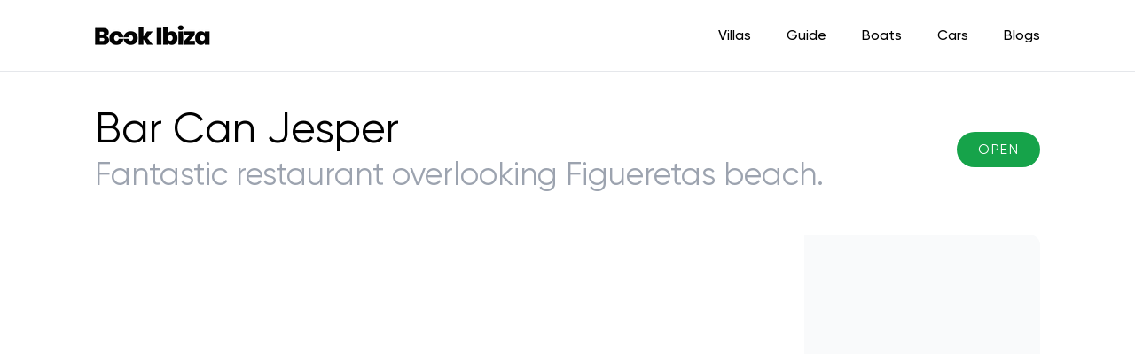

--- FILE ---
content_type: text/html; charset=utf-8
request_url: https://www.book-ibiza.com/guide/listing/bar-can-jesper/
body_size: 22182
content:
<!DOCTYPE html><html lang="en"><head><meta charSet="utf-8"/><meta http-equiv="x-ua-compatible" content="ie=edge"/><meta name="viewport" content="width=device-width, initial-scale=1, shrink-to-fit=no"/><meta name="theme-color" content="#663399"/><meta data-react-helmet="true" name="twitter:card" content="summary_large_image"/><meta data-react-helmet="true" property="og:image:height"/><meta data-react-helmet="true" property="og:image:width"/><meta data-react-helmet="true" property="og:image"/><meta data-react-helmet="true" name="twitter:description" content="Fantastic restaurant overlooking Figueretas beach."/><meta data-react-helmet="true" name="twitter:title" content="Bar Can Jesper"/><meta data-react-helmet="true" name="twitter:creator" content="@book-ibiza"/><meta data-react-helmet="true" property="og:type" content="website"/><meta data-react-helmet="true" property="og:description" content="Fantastic restaurant overlooking Figueretas beach."/><meta data-react-helmet="true" property="og:title" content="Bar Can Jesper"/><meta data-react-helmet="true" property="og:url" content="https://www.book-ibiza.com"/><meta data-react-helmet="true" name="keywords" content="Book Ibiza,Ibiza"/><meta data-react-helmet="true" name="description" content="Fantastic restaurant overlooking Figueretas beach."/><meta name="generator" content="Gatsby 4.5.2"/><style data-href="/styles.3f8cc4485a7e4a96f54e.css" data-identity="gatsby-global-css">@charset "UTF-8";@font-face{font-family:Gilroy;font-style:normal;font-weight:800;src:url(/static/Gilroy-ExtraBold-9000ed2a78b7dba6fcd6ed726028dd56.eot);src:local("Gilroy ExtraBold"),local("Gilroy-ExtraBold"),url(/static/Gilroy-ExtraBold-9000ed2a78b7dba6fcd6ed726028dd56.eot?#iefix) format("embedded-opentype"),url(/static/Gilroy-ExtraBold-cb761043a2e505ff53c1db3cb39673e6.woff) format("woff"),url(/static/Gilroy-ExtraBold-0ac6879cd286550da90326ac0ba520e9.ttf) format("truetype")}@font-face{font-family:Gilroy;font-style:normal;font-weight:900;src:url(/static/Gilroy-Heavy-e5573649af7dcdf70fce9a45980a886e.eot);src:local("Gilroy Heavy"),local("Gilroy-Heavy"),url(/static/Gilroy-Heavy-e5573649af7dcdf70fce9a45980a886e.eot?#iefix) format("embedded-opentype"),url(/static/Gilroy-Heavy-d7504387e1cad66d83bb8953f308820c.woff) format("woff"),url(/static/Gilroy-Heavy-73c8d039d56e768155e71947246f00a5.ttf) format("truetype")}@font-face{font-family:Gilroy;font-style:italic;font-weight:300;src:url(/static/Gilroy-LightItalic-485f80e442954003a71df09220148704.eot);src:local("Gilroy Light Italic"),local("Gilroy-LightItalic"),url(/static/Gilroy-LightItalic-485f80e442954003a71df09220148704.eot?#iefix) format("embedded-opentype"),url(/static/Gilroy-LightItalic-3da028f10ef5201fe09e8f764a6f7f86.woff) format("woff"),url(/static/Gilroy-LightItalic-181ce0ec04c8aae82d7a85a9cfdd1d31.ttf) format("truetype")}@font-face{font-family:Gilroy;font-style:italic;font-weight:100;src:url(/static/Gilroy-ThinItalic-074ed56dcf27e4eb60a9987041f60f50.eot);src:local("Gilroy Thin Italic"),local("Gilroy-ThinItalic"),url(/static/Gilroy-ThinItalic-074ed56dcf27e4eb60a9987041f60f50.eot?#iefix) format("embedded-opentype"),url(/static/Gilroy-ThinItalic-934c6cd5b957baffdd3cb5e2a83083b0.woff) format("woff"),url(/static/Gilroy-ThinItalic-746b432908b1935b54596b4d1ac63d48.ttf) format("truetype")}@font-face{font-family:Gilroy;font-style:italic;font-weight:900;src:url(/static/Gilroy-BlackItalic-8cac949fa0f2dc101aab7323c1c4eab2.eot);src:local("Gilroy Black Italic"),local("Gilroy-BlackItalic"),url(/static/Gilroy-BlackItalic-8cac949fa0f2dc101aab7323c1c4eab2.eot?#iefix) format("embedded-opentype"),url(/static/Gilroy-BlackItalic-39c229f1b9cb6ad2727740a37e7237c1.woff) format("woff"),url(/static/Gilroy-BlackItalic-0adb2dc396b0d50fd7c83998bec98bdc.ttf) format("truetype")}@font-face{font-family:Gilroy;font-style:italic;font-weight:700;src:url(/static/Gilroy-BoldItalic-7e335b28c8a0a45b54a529057b217e13.eot);src:local("Gilroy Bold Italic"),local("Gilroy-BoldItalic"),url(/static/Gilroy-BoldItalic-7e335b28c8a0a45b54a529057b217e13.eot?#iefix) format("embedded-opentype"),url(/static/Gilroy-BoldItalic-82ec4c70dc3b4c6acf4bf1348f7930bb.woff) format("woff"),url(/static/Gilroy-BoldItalic-6bea4a42006eead35863e5041cb1655e.ttf) format("truetype")}@font-face{font-family:Gilroy;font-style:normal;font-weight:600;src:url(/static/Gilroy-SemiBold-8134b9ab378c54626928c6a4e62b63bf.eot);src:local("Gilroy SemiBold"),local("Gilroy-SemiBold"),url(/static/Gilroy-SemiBold-8134b9ab378c54626928c6a4e62b63bf.eot?#iefix) format("embedded-opentype"),url(/static/Gilroy-SemiBold-e38937dbf8202c1448029851a98cb96a.woff) format("woff"),url(/static/Gilroy-SemiBold-6780292641f883b3dad36614cac8dd5a.ttf) format("truetype")}@font-face{font-family:Gilroy;font-style:italic;font-weight:200;src:url(/static/Gilroy-UltraLightItalic-0eaf6ee1ff3eea926e1778ae3656b863.eot);src:local("Gilroy UltraLight Italic"),local("Gilroy-UltraLightItalic"),url(/static/Gilroy-UltraLightItalic-0eaf6ee1ff3eea926e1778ae3656b863.eot?#iefix) format("embedded-opentype"),url(/static/Gilroy-UltraLightItalic-371171f497213b33c43a7b5eb8c2606f.woff) format("woff"),url(/static/Gilroy-UltraLightItalic-8c3864ffd690ca16c1880f53871a6bad.ttf) format("truetype")}@font-face{font-family:Gilroy;font-style:italic;font-weight:600;src:url(/static/Gilroy-SemiBoldItalic-2a3e284c8733dfc399f4f0a1f504d76f.eot);src:local("Gilroy SemiBold Italic"),local("Gilroy-SemiBoldItalic"),url(/static/Gilroy-SemiBoldItalic-2a3e284c8733dfc399f4f0a1f504d76f.eot?#iefix) format("embedded-opentype"),url(/static/Gilroy-SemiBoldItalic-56127a256ebf94fa0f86f9afb2d261bd.woff) format("woff"),url(/static/Gilroy-SemiBoldItalic-3de62e3c7749ac7c5e73e06992e11d6d.ttf) format("truetype")}@font-face{font-family:Gilroy;font-style:normal;font-weight:300;src:url(/static/Gilroy-Light-8862796bffbd019727b3b4516ada8089.eot);src:local("Gilroy Light"),local("Gilroy-Light"),url(/static/Gilroy-Light-8862796bffbd019727b3b4516ada8089.eot?#iefix) format("embedded-opentype"),url(/static/Gilroy-Light-9df2f5dbbb9c90a6ede7c1348521d216.woff) format("woff"),url(/static/Gilroy-Light-1b7fff53076b212839677d44fe93ad1c.ttf) format("truetype")}@font-face{font-family:Gilroy;font-style:italic;font-weight:500;src:url(/static/Gilroy-MediumItalic-656d4f138a8b7faa650bcb96cf59817b.eot);src:local("Gilroy Medium Italic"),local("Gilroy-MediumItalic"),url(/static/Gilroy-MediumItalic-656d4f138a8b7faa650bcb96cf59817b.eot?#iefix) format("embedded-opentype"),url(/static/Gilroy-MediumItalic-84d4545b74fc0406d16eb0f287358631.woff) format("woff"),url(/static/Gilroy-MediumItalic-055223ccbf36e5634a284a9616f22814.ttf) format("truetype")}@font-face{font-family:Gilroy;font-style:italic;font-weight:800;src:url(/static/Gilroy-ExtraBoldItalic-2b33fbbd258ef0002828a6e40a14221f.eot);src:local("Gilroy ExtraBold Italic"),local("Gilroy-ExtraBoldItalic"),url(/static/Gilroy-ExtraBoldItalic-2b33fbbd258ef0002828a6e40a14221f.eot?#iefix) format("embedded-opentype"),url(/static/Gilroy-ExtraBoldItalic-2df7a557113fdb81a838cad8cfedf3e2.woff) format("woff"),url(/static/Gilroy-ExtraBoldItalic-9c9417e446a6e199201a4aa25423d219.ttf) format("truetype")}@font-face{font-family:Gilroy;font-style:normal;font-weight:400;src:url(/static/Gilroy-Regular-1d051d9d4215c09cbcaa846199555107.eot);src:local("Gilroy Regular"),local("Gilroy-Regular"),url(/static/Gilroy-Regular-1d051d9d4215c09cbcaa846199555107.eot?#iefix) format("embedded-opentype"),url(/static/Gilroy-Regular-31d54a4b841c0e438f130447e373792b.woff) format("woff"),url(/static/Gilroy-Regular-b91b0127c56a8e5f9e83a2a49ba4e315.ttf) format("truetype")}@font-face{font-family:Gilroy;font-style:italic;font-weight:900;src:url(/static/Gilroy-HeavyItalic-ede9efc5b390b58e7a1eb0120fd3acb6.eot);src:local("Gilroy Heavy Italic"),local("Gilroy-HeavyItalic"),url(/static/Gilroy-HeavyItalic-ede9efc5b390b58e7a1eb0120fd3acb6.eot?#iefix) format("embedded-opentype"),url(/static/Gilroy-HeavyItalic-83e72a406b9dbf18b9f6c4f8b3f8ae3b.woff) format("woff"),url(/static/Gilroy-HeavyItalic-86557514a7a1212cf2e88d4a569813da.ttf) format("truetype")}@font-face{font-family:Gilroy;font-style:normal;font-weight:500;src:url(/static/Gilroy-Medium-b84941b7bdcce7cbba6db36330079273.eot);src:local("Gilroy Medium"),local("Gilroy-Medium"),url(/static/Gilroy-Medium-b84941b7bdcce7cbba6db36330079273.eot?#iefix) format("embedded-opentype"),url(/static/Gilroy-Medium-2bc7f5d7ea77ee1bddb3d9388913a8d1.woff) format("woff"),url(/static/Gilroy-Medium-f9f832b0ed3f1ab138c962ada983dbcc.ttf) format("truetype")}@font-face{font-family:Gilroy;font-style:italic;font-weight:400;src:url(/static/Gilroy-RegularItalic-ddc7f8242457fe9b7fe23ccb97153130.eot);src:local("Gilroy Regular Italic"),local("Gilroy-RegularItalic"),url(/static/Gilroy-RegularItalic-ddc7f8242457fe9b7fe23ccb97153130.eot?#iefix) format("embedded-opentype"),url(/static/Gilroy-RegularItalic-cd8c71a8df152621a239f0df1acb06be.woff) format("woff"),url(/static/Gilroy-RegularItalic-8bbf15be10d36d90b3411e1fc7454c88.ttf) format("truetype")}@font-face{font-family:Gilroy;font-style:normal;font-weight:200;src:url(/static/Gilroy-UltraLight-e7028e6c1a94b1d5845c845fa5b1b6ff.eot);src:local("Gilroy UltraLight"),local("Gilroy-UltraLight"),url(/static/Gilroy-UltraLight-e7028e6c1a94b1d5845c845fa5b1b6ff.eot?#iefix) format("embedded-opentype"),url(/static/Gilroy-UltraLight-d23a0edf71fe026ab53fc1a744873fc0.woff) format("woff"),url(/static/Gilroy-UltraLight-68e17ccd6916d61b26714bf54a5a6f89.ttf) format("truetype")}@font-face{font-family:Gilroy;font-style:normal;font-weight:700;src:url(/static/Gilroy-Bold-a732fed1bc6140852a0bcc237f16618e.eot);src:local("Gilroy Bold"),local("Gilroy-Bold"),url(/static/Gilroy-Bold-a732fed1bc6140852a0bcc237f16618e.eot?#iefix) format("embedded-opentype"),url(/static/Gilroy-Bold-5fb38b9fa452b5814397d5bcce0d2d5e.woff) format("woff"),url(/static/Gilroy-Bold-b900325e44ec0c673e88af6e02e3b453.ttf) format("truetype")}@font-face{font-family:Gilroy;font-style:normal;font-weight:100;src:url(/static/Gilroy-Thin-724e5c2f79549caa168ba421787665b3.eot);src:local("Gilroy Thin"),local("Gilroy-Thin"),url(/static/Gilroy-Thin-724e5c2f79549caa168ba421787665b3.eot?#iefix) format("embedded-opentype"),url(/static/Gilroy-Thin-6e2e7d472d0beb6b3cef09352cc9ff4e.woff) format("woff"),url(/static/Gilroy-Thin-a21a139f0613c0f6f97c8c8016705e86.ttf) format("truetype")}@font-face{font-family:Gilroy;font-style:normal;font-weight:900;src:url(/static/Gilroy-Black-724ac9b214f34923b443254a3bcef79a.eot);src:local("Gilroy Black"),local("Gilroy-Black"),url(/static/Gilroy-Black-724ac9b214f34923b443254a3bcef79a.eot?#iefix) format("embedded-opentype"),url(/static/Gilroy-Black-1f5dc7482c1aec4cc8276143ad398d57.woff) format("woff"),url(/static/Gilroy-Black-bf3a5f799e6799d48062b7b638c979d9.ttf) format("truetype")}body,html{font-family:Gilroy,sans-serif;scroll-behavior:smooth}
/*
! tailwindcss v3.0.13 | MIT License | https://tailwindcss.com
*/*,:after,:before{border:0 solid #e5e7eb;box-sizing:border-box}:after,:before{--tw-content:""}html{-webkit-text-size-adjust:100%;font-family:Gilroy,sans-serif;line-height:1.5;-moz-tab-size:4;-o-tab-size:4;tab-size:4}body{line-height:inherit;margin:0}hr{border-top-width:1px;color:inherit;height:0}abbr:where([title]){-webkit-text-decoration:underline dotted;text-decoration:underline dotted}h1,h2,h3,h4,h5,h6{font-size:inherit;font-weight:inherit}a{color:inherit;text-decoration:inherit}b,strong{font-weight:bolder}code,kbd,pre,samp{font-family:ui-monospace,SFMono-Regular,Menlo,Monaco,Consolas,Liberation Mono,Courier New,monospace;font-size:1em}small{font-size:80%}sub,sup{font-size:75%;line-height:0;position:relative;vertical-align:baseline}sub{bottom:-.25em}sup{top:-.5em}table{border-collapse:collapse;border-color:inherit;text-indent:0}button,input,optgroup,select,textarea{color:inherit;font-family:inherit;font-size:100%;line-height:inherit;margin:0;padding:0}button,select{text-transform:none}[type=button],[type=reset],[type=submit],button{-webkit-appearance:button;background-color:transparent;background-image:none}:-moz-focusring{outline:auto}:-moz-ui-invalid{box-shadow:none}progress{vertical-align:baseline}::-webkit-inner-spin-button,::-webkit-outer-spin-button{height:auto}[type=search]{-webkit-appearance:textfield;outline-offset:-2px}::-webkit-search-decoration{-webkit-appearance:none}::-webkit-file-upload-button{-webkit-appearance:button;font:inherit}summary{display:list-item}blockquote,dd,dl,figure,h1,h2,h3,h4,h5,h6,hr,p,pre{margin:0}fieldset{margin:0}fieldset,legend{padding:0}menu,ol,ul{list-style:none;margin:0;padding:0}textarea{resize:vertical}input::-moz-placeholder,textarea::-moz-placeholder{color:#9ca3af;opacity:1}input:-ms-input-placeholder,textarea:-ms-input-placeholder{color:#9ca3af;opacity:1}input::placeholder,textarea::placeholder{color:#9ca3af;opacity:1}[role=button],button{cursor:pointer}:disabled{cursor:default}audio,canvas,embed,iframe,img,object,svg,video{display:block;vertical-align:middle}img,video{height:auto;max-width:100%}[hidden]{display:none}h1{font-size:1.875rem;line-height:2.25rem}h2{font-size:1.5rem;line-height:2rem}h3{font-size:1.25rem;line-height:1.75rem}[type=checkbox],[type=radio]{--tw-text-opacity:1!important;color:rgb(0 0 0/var(--tw-text-opacity))!important}*,:after,:before{--tw-translate-x:0;--tw-translate-y:0;--tw-rotate:0;--tw-skew-x:0;--tw-skew-y:0;--tw-scale-x:1;--tw-scale-y:1;--tw-pan-x: ;--tw-pan-y: ;--tw-pinch-zoom: ;--tw-scroll-snap-strictness:proximity;--tw-ordinal: ;--tw-slashed-zero: ;--tw-numeric-figure: ;--tw-numeric-spacing: ;--tw-numeric-fraction: ;--tw-ring-inset: ;--tw-ring-offset-width:0px;--tw-ring-offset-color:#fff;--tw-ring-color:rgba(59,130,246,.5);--tw-ring-offset-shadow:0 0 #0000;--tw-ring-shadow:0 0 #0000;--tw-shadow:0 0 #0000;--tw-shadow-colored:0 0 #0000;--tw-blur: ;--tw-brightness: ;--tw-contrast: ;--tw-grayscale: ;--tw-hue-rotate: ;--tw-invert: ;--tw-saturate: ;--tw-sepia: ;--tw-drop-shadow: ;--tw-backdrop-blur: ;--tw-backdrop-brightness: ;--tw-backdrop-contrast: ;--tw-backdrop-grayscale: ;--tw-backdrop-hue-rotate: ;--tw-backdrop-invert: ;--tw-backdrop-opacity: ;--tw-backdrop-saturate: ;--tw-backdrop-sepia: }.container{width:100%}@media (min-width:640px){.container{max-width:640px}}@media (min-width:768px){.container{max-width:768px}}@media (min-width:1024px){.container{max-width:1024px}}@media (min-width:1280px){.container{max-width:1280px}}@media (min-width:1536px){.container{max-width:1536px}}.sr-only{clip:rect(0,0,0,0);border-width:0;height:1px;margin:-1px;overflow:hidden;padding:0;position:absolute;white-space:nowrap;width:1px}.visible{visibility:visible}.invisible{visibility:hidden}.static{position:static}.fixed{position:fixed}.absolute{position:absolute}.relative{position:relative}.sticky{position:-webkit-sticky;position:sticky}.inset-0{bottom:0;top:0}.inset-0,.inset-x-0{left:0;right:0}.bottom-3{bottom:.75rem}.top-16{top:4rem}.left-0{left:0}.top-0{top:0}.right-0{right:0}.-top-16{top:-4rem}.top-6{top:1.5rem}.right-2{right:.5rem}.top-1\.5{top:.375rem}.top-1{top:.25rem}.bottom-0{bottom:0}.-top-32{top:-8rem}.top-1\/2{top:50%}.-top-12{top:-3rem}.z-50{z-index:50}.z-10{z-index:10}.z-20{z-index:20}.z-0{z-index:0}.z-30{z-index:30}.col-span-12{grid-column:span 12/span 12}.col-span-6{grid-column:span 6/span 6}.col-span-2{grid-column:span 2/span 2}.col-span-3{grid-column:span 3/span 3}.col-span-1{grid-column:span 1/span 1}.col-start-1{grid-column-start:1}.row-start-1{grid-row-start:1}.row-start-2{grid-row-start:2}.row-start-4{grid-row-start:4}.row-start-5{grid-row-start:5}.-m-3{margin:-.75rem}.mx-auto{margin-left:auto;margin-right:auto}.-my-2{margin-bottom:-.5rem;margin-top:-.5rem}.my-8{margin-bottom:2rem;margin-top:2rem}.ml-2{margin-left:.5rem}.mt-4{margin-top:1rem}.mt-12{margin-top:3rem}.mt-8{margin-top:2rem}.mt-3{margin-top:.75rem}.-mr-2{margin-right:-.5rem}.-ml-4{margin-left:-1rem}.ml-4{margin-left:1rem}.mt-1{margin-top:.25rem}.ml-3{margin-left:.75rem}.mr-0{margin-right:0}.ml-auto{margin-left:auto}.mt-5{margin-top:1.25rem}.ml-8{margin-left:2rem}.mt-6{margin-top:1.5rem}.-mt-24{margin-top:-6rem}.mb-2{margin-bottom:.5rem}.mt-auto{margin-top:auto}.mb-\[40px\]{margin-bottom:40px}.mr-\[40px\]{margin-right:40px}.mb-4{margin-bottom:1rem}.-mt-64{margin-top:-16rem}.mr-5{margin-right:1.25rem}.mr-3{margin-right:.75rem}.-mt-2{margin-top:-.5rem}.mb-8{margin-bottom:2rem}.mr-4{margin-right:1rem}.block{display:block}.inline-block{display:inline-block}.flex{display:flex}.inline-flex{display:inline-flex}.flow-root{display:flow-root}.grid{display:grid}.hidden{display:none}.aspect-video{aspect-ratio:16/9}.aspect-square{aspect-ratio:1/1}.aspect-\[4\/3\]{aspect-ratio:4/3}.h-5{height:1.25rem}.h-6{height:1.5rem}.h-screen{height:100vh}.h-56{height:14rem}.h-full{height:100%}.h-24{height:6rem}.h-\[250px\]{height:250px}.h-7{height:1.75rem}.h-8{height:2rem}.h-11{height:2.75rem}.h-auto{height:auto}.h-12{height:3rem}.h-\[450px\]{height:450px}.h-\[350px\]{height:350px}.h-72{height:18rem}.h-\[85vh\]{height:85vh}.h-\[50vh\]{height:50vh}.h-\[94vh\]{height:94vh}.h-\[28rem\]{height:28rem}.h-80{height:20rem}.h-\[70\%\]{height:70%}.h-\[30\%\]{height:30%}.h-4{height:1rem}.h-64{height:16rem}.h-16{height:4rem}.h-\[36rem\]{height:36rem}.h-20{height:5rem}.h-10{height:2.5rem}.h-\[40rem\]{height:40rem}.min-h-screen{min-height:100vh}.min-h-\[80vh\]{min-height:80vh}.min-h-full{min-height:100%}.w-full{width:100%}.w-5{width:1.25rem}.w-11\/12{width:91.666667%}.w-6{width:1.5rem}.w-screen{width:100vw}.w-5\/6{width:83.333333%}.w-7{width:1.75rem}.w-12{width:3rem}.w-10{width:2.5rem}.w-3\/4{width:75%}.w-4{width:1rem}.w-8{width:2rem}.w-44{width:11rem}.w-16{width:4rem}.w-1\/2{width:50%}.w-64{width:16rem}.w-40{width:10rem}.min-w-0{min-width:0}.min-w-max{min-width:-webkit-max-content;min-width:-moz-max-content;min-width:max-content}.max-w-md{max-width:28rem}.max-w-sm{max-width:24rem}.max-w-6xl{max-width:72rem}.max-w-4xl{max-width:56rem}.max-w-5xl{max-width:64rem}.max-w-lg{max-width:32rem}.max-w-3xl{max-width:48rem}.max-w-screen-lg{max-width:1024px}.max-w-\[14\.3rem\]{max-width:14.3rem}.max-w-\[26rem\]{max-width:26rem}.max-w-2xl{max-width:42rem}.max-w-xl{max-width:36rem}.flex-1{flex:1 1 0%}.flex-shrink-0{flex-shrink:0}.origin-top-right{transform-origin:top right}.translate-y-1{--tw-translate-y:0.25rem}.translate-y-0,.translate-y-1{transform:translate(var(--tw-translate-x),var(--tw-translate-y)) rotate(var(--tw-rotate)) skewX(var(--tw-skew-x)) skewY(var(--tw-skew-y)) scaleX(var(--tw-scale-x)) scaleY(var(--tw-scale-y))}.translate-y-0{--tw-translate-y:0px}.-translate-y-12{--tw-translate-y:-3rem}.-translate-y-12,.translate-x-full{transform:translate(var(--tw-translate-x),var(--tw-translate-y)) rotate(var(--tw-rotate)) skewX(var(--tw-skew-x)) skewY(var(--tw-skew-y)) scaleX(var(--tw-scale-x)) scaleY(var(--tw-scale-y))}.translate-x-full{--tw-translate-x:100%}.-translate-x-full{--tw-translate-x:-100%}.-translate-x-full,.translate-x-0{transform:translate(var(--tw-translate-x),var(--tw-translate-y)) rotate(var(--tw-rotate)) skewX(var(--tw-skew-x)) skewY(var(--tw-skew-y)) scaleX(var(--tw-scale-x)) scaleY(var(--tw-scale-y))}.translate-x-0{--tw-translate-x:0px}.rotate-180{--tw-rotate:180deg}.rotate-0,.rotate-180{transform:translate(var(--tw-translate-x),var(--tw-translate-y)) rotate(var(--tw-rotate)) skewX(var(--tw-skew-x)) skewY(var(--tw-skew-y)) scaleX(var(--tw-scale-x)) scaleY(var(--tw-scale-y))}.rotate-0{--tw-rotate:0deg}.scale-95{--tw-scale-x:.95;--tw-scale-y:.95}.scale-95,.scale-100{transform:translate(var(--tw-translate-x),var(--tw-translate-y)) rotate(var(--tw-rotate)) skewX(var(--tw-skew-x)) skewY(var(--tw-skew-y)) scaleX(var(--tw-scale-x)) scaleY(var(--tw-scale-y))}.scale-100{--tw-scale-x:1;--tw-scale-y:1}.transform{transform:translate(var(--tw-translate-x),var(--tw-translate-y)) rotate(var(--tw-rotate)) skewX(var(--tw-skew-x)) skewY(var(--tw-skew-y)) scaleX(var(--tw-scale-x)) scaleY(var(--tw-scale-y))}@-webkit-keyframes spin{to{transform:rotate(1turn)}}@keyframes spin{to{transform:rotate(1turn)}}.animate-spin{-webkit-animation:spin 1s linear infinite;animation:spin 1s linear infinite}.cursor-pointer{cursor:pointer}.cursor-not-allowed{cursor:not-allowed}.select-none{-webkit-user-select:none;-moz-user-select:none;-ms-user-select:none;user-select:none}.appearance-none{-webkit-appearance:none;-moz-appearance:none;appearance:none}.grid-cols-2{grid-template-columns:repeat(2,minmax(0,1fr))}.grid-cols-12{grid-template-columns:repeat(12,minmax(0,1fr))}.grid-cols-3{grid-template-columns:repeat(3,minmax(0,1fr))}.grid-cols-1{grid-template-columns:repeat(1,minmax(0,1fr))}.grid-cols-4{grid-template-columns:repeat(4,minmax(0,1fr))}.grid-rows-2{grid-template-rows:repeat(2,minmax(0,1fr))}.flex-col{flex-direction:column}.flex-wrap{flex-wrap:wrap}.items-start{align-items:flex-start}.items-end{align-items:flex-end}.items-center{align-items:center}.items-stretch{align-items:stretch}.justify-start{justify-content:flex-start}.justify-end{justify-content:flex-end}.justify-center{justify-content:center}.justify-between{justify-content:space-between}.justify-items-end{justify-items:end}.justify-items-center{justify-items:center}.justify-items-stretch{justify-items:stretch}.gap-8{gap:2rem}.gap-4{gap:1rem}.gap-2{gap:.5rem}.gap-1{gap:.25rem}.gap-6{gap:1.5rem}.gap-3{gap:.75rem}.gap-5{gap:1.25rem}.gap-2\.5{gap:.625rem}.gap-16{gap:4rem}.gap-12{gap:3rem}.gap-1\.5{gap:.375rem}.gap-y-4{row-gap:1rem}.gap-x-8{-moz-column-gap:2rem;column-gap:2rem}.gap-y-8{row-gap:2rem}.space-x-6>:not([hidden])~:not([hidden]){--tw-space-x-reverse:0;margin-left:calc(1.5rem*(1 - var(--tw-space-x-reverse)));margin-right:calc(1.5rem*var(--tw-space-x-reverse))}.space-x-1>:not([hidden])~:not([hidden]){--tw-space-x-reverse:0;margin-left:calc(.25rem*(1 - var(--tw-space-x-reverse)));margin-right:calc(.25rem*var(--tw-space-x-reverse))}.space-y-4>:not([hidden])~:not([hidden]){--tw-space-y-reverse:0;margin-bottom:calc(1rem*var(--tw-space-y-reverse));margin-top:calc(1rem*(1 - var(--tw-space-y-reverse)))}.space-x-0>:not([hidden])~:not([hidden]){--tw-space-x-reverse:0;margin-left:calc(0px*(1 - var(--tw-space-x-reverse)));margin-right:calc(0px*var(--tw-space-x-reverse))}.space-x-2>:not([hidden])~:not([hidden]){--tw-space-x-reverse:0;margin-left:calc(.5rem*(1 - var(--tw-space-x-reverse)));margin-right:calc(.5rem*var(--tw-space-x-reverse))}.space-y-6>:not([hidden])~:not([hidden]){--tw-space-y-reverse:0;margin-bottom:calc(1.5rem*var(--tw-space-y-reverse));margin-top:calc(1.5rem*(1 - var(--tw-space-y-reverse)))}.space-x-5>:not([hidden])~:not([hidden]){--tw-space-x-reverse:0;margin-left:calc(1.25rem*(1 - var(--tw-space-x-reverse)));margin-right:calc(1.25rem*var(--tw-space-x-reverse))}.space-y-3>:not([hidden])~:not([hidden]){--tw-space-y-reverse:0;margin-bottom:calc(.75rem*var(--tw-space-y-reverse));margin-top:calc(.75rem*(1 - var(--tw-space-y-reverse)))}.space-x-3>:not([hidden])~:not([hidden]){--tw-space-x-reverse:0;margin-left:calc(.75rem*(1 - var(--tw-space-x-reverse)));margin-right:calc(.75rem*var(--tw-space-x-reverse))}.space-x-4>:not([hidden])~:not([hidden]){--tw-space-x-reverse:0;margin-left:calc(1rem*(1 - var(--tw-space-x-reverse)));margin-right:calc(1rem*var(--tw-space-x-reverse))}.space-y-2>:not([hidden])~:not([hidden]){--tw-space-y-reverse:0;margin-bottom:calc(.5rem*var(--tw-space-y-reverse));margin-top:calc(.5rem*(1 - var(--tw-space-y-reverse)))}.divide-y-2>:not([hidden])~:not([hidden]){--tw-divide-y-reverse:0;border-bottom-width:calc(2px*var(--tw-divide-y-reverse));border-top-width:calc(2px*(1 - var(--tw-divide-y-reverse)))}.divide-y>:not([hidden])~:not([hidden]){--tw-divide-y-reverse:0;border-bottom-width:calc(1px*var(--tw-divide-y-reverse));border-top-width:calc(1px*(1 - var(--tw-divide-y-reverse)))}.divide-gray-50>:not([hidden])~:not([hidden]){--tw-divide-opacity:1;border-color:rgb(249 250 251/var(--tw-divide-opacity))}.divide-white\/20>:not([hidden])~:not([hidden]){border-color:hsla(0,0%,100%,.2)}.self-auto{align-self:auto}.self-end{align-self:flex-end}.self-center{align-self:center}.justify-self-end{justify-self:end}.overflow-hidden{overflow:hidden}.overflow-y-auto{overflow-y:auto}.truncate{overflow:hidden;text-overflow:ellipsis}.truncate,.whitespace-nowrap{white-space:nowrap}.rounded-full{border-radius:9999px}.rounded-md{border-radius:.375rem}.rounded-xl{border-radius:.75rem}.rounded-lg{border-radius:.5rem}.rounded{border-radius:.25rem}.rounded-2xl{border-radius:1rem}.border{border-width:1px}.border-2{border-width:2px}.border-y{border-top-width:1px}.border-b,.border-y{border-bottom-width:1px}.border-t{border-top-width:1px}.border-t-0{border-top-width:0}.border-b-0{border-bottom-width:0}.border-b-2{border-bottom-width:2px}.border-gray-300{--tw-border-opacity:1;border-color:rgb(209 213 219/var(--tw-border-opacity))}.border-transparent{border-color:transparent}.border-stone-300{--tw-border-opacity:1;border-color:rgb(214 211 209/var(--tw-border-opacity))}.border-\[\#62718F\]\/20{border-color:rgba(98,113,143,.2)}.border-\[\#223C4F\]{--tw-border-opacity:1;border-color:rgb(34 60 79/var(--tw-border-opacity))}.border-red-500{--tw-border-opacity:1;border-color:rgb(239 68 68/var(--tw-border-opacity))}.border-gray-400{--tw-border-opacity:1;border-color:rgb(156 163 175/var(--tw-border-opacity))}.border-rose-400{--tw-border-opacity:1;border-color:rgb(251 113 133/var(--tw-border-opacity))}.border-stone-200{--tw-border-opacity:1;border-color:rgb(231 229 228/var(--tw-border-opacity))}.border-black{--tw-border-opacity:1;border-color:rgb(0 0 0/var(--tw-border-opacity))}.border-red-600{--tw-border-opacity:1;border-color:rgb(220 38 38/var(--tw-border-opacity))}.border-stone-900{--tw-border-opacity:1;border-color:rgb(28 25 23/var(--tw-border-opacity))}.bg-white{--tw-bg-opacity:1;background-color:rgb(255 255 255/var(--tw-bg-opacity))}.bg-transparent{background-color:transparent}.bg-orange-700{--tw-bg-opacity:1;background-color:rgb(194 65 12/var(--tw-bg-opacity))}.bg-\[\#f6f6f6\]{--tw-bg-opacity:1;background-color:rgb(246 246 246/var(--tw-bg-opacity))}.bg-black{--tw-bg-opacity:1;background-color:rgb(0 0 0/var(--tw-bg-opacity))}.bg-gray-50{--tw-bg-opacity:1;background-color:rgb(249 250 251/var(--tw-bg-opacity))}.bg-gray-600{--tw-bg-opacity:1;background-color:rgb(75 85 99/var(--tw-bg-opacity))}.bg-neutral-100{--tw-bg-opacity:1;background-color:rgb(245 245 245/var(--tw-bg-opacity))}.bg-gray-100{--tw-bg-opacity:1;background-color:rgb(243 244 246/var(--tw-bg-opacity))}.bg-gray-300{--tw-bg-opacity:1;background-color:rgb(209 213 219/var(--tw-bg-opacity))}.bg-stone-800{--tw-bg-opacity:1;background-color:rgb(41 37 36/var(--tw-bg-opacity))}.bg-\[\#223C4F\]{--tw-bg-opacity:1;background-color:rgb(34 60 79/var(--tw-bg-opacity))}.bg-stone-50{--tw-bg-opacity:1;background-color:rgb(250 250 249/var(--tw-bg-opacity))}.bg-stone-200{--tw-bg-opacity:1;background-color:rgb(231 229 228/var(--tw-bg-opacity))}.bg-slate-100{--tw-bg-opacity:1;background-color:rgb(241 245 249/var(--tw-bg-opacity))}.bg-stone-300{--tw-bg-opacity:1;background-color:rgb(214 211 209/var(--tw-bg-opacity))}.bg-white\/80{background-color:hsla(0,0%,100%,.8)}.bg-stone-900\/50{background-color:rgba(28,25,23,.5)}.bg-\[\#F6EFEC\]{--tw-bg-opacity:1;background-color:rgb(246 239 236/var(--tw-bg-opacity))}.bg-\[\#A5A58F\]{--tw-bg-opacity:1;background-color:rgb(165 165 143/var(--tw-bg-opacity))}.bg-\[\#F0EFEB\]{--tw-bg-opacity:1;background-color:rgb(240 239 235/var(--tw-bg-opacity))}.bg-\[\#EC4B28\]{--tw-bg-opacity:1;background-color:rgb(236 75 40/var(--tw-bg-opacity))}.bg-stone-900{--tw-bg-opacity:1;background-color:rgb(28 25 23/var(--tw-bg-opacity))}.bg-\[\#FDF1E7\]{--tw-bg-opacity:1;background-color:rgb(253 241 231/var(--tw-bg-opacity))}.bg-stone-400{--tw-bg-opacity:1;background-color:rgb(168 162 158/var(--tw-bg-opacity))}.bg-orange-50{--tw-bg-opacity:1;background-color:rgb(255 247 237/var(--tw-bg-opacity))}.bg-green-600{--tw-bg-opacity:1;background-color:rgb(22 163 74/var(--tw-bg-opacity))}.bg-red-600{--tw-bg-opacity:1;background-color:rgb(220 38 38/var(--tw-bg-opacity))}.bg-gray-500{--tw-bg-opacity:1;background-color:rgb(107 114 128/var(--tw-bg-opacity))}.bg-\[\#2A3D50\]\/60{background-color:rgba(42,61,80,.6)}.bg-black\/40{background-color:rgba(0,0,0,.4)}.bg-green-300{--tw-bg-opacity:1;background-color:rgb(134 239 172/var(--tw-bg-opacity))}.bg-opacity-50{--tw-bg-opacity:0.5}.bg-opacity-30{--tw-bg-opacity:0.3}.bg-gradient-to-t{background-image:linear-gradient(to top,var(--tw-gradient-stops))}.from-black\/40{--tw-gradient-from:rgba(0,0,0,.4);--tw-gradient-stops:var(--tw-gradient-from),var(--tw-gradient-to,transparent)}.from-black\/0{--tw-gradient-from:transparent;--tw-gradient-stops:var(--tw-gradient-from),var(--tw-gradient-to,transparent)}.from-black\/60{--tw-gradient-from:rgba(0,0,0,.6);--tw-gradient-stops:var(--tw-gradient-from),var(--tw-gradient-to,transparent)}.to-black\/60{--tw-gradient-to:rgba(0,0,0,.6)}.to-black\/50{--tw-gradient-to:rgba(0,0,0,.5)}.to-black\/40{--tw-gradient-to:rgba(0,0,0,.4)}.fill-current{fill:currentColor}.object-cover{-o-object-fit:cover;object-fit:cover}.object-fill{-o-object-fit:fill;object-fit:fill}.object-center{-o-object-position:center;object-position:center}.p-2{padding:.5rem}.p-3{padding:.75rem}.p-4{padding:1rem}.p-12{padding:3rem}.p-8{padding:2rem}.p-5{padding:1.25rem}.p-6{padding:1.5rem}.py-5{padding-bottom:1.25rem;padding-top:1.25rem}.py-2{padding-bottom:.5rem;padding-top:.5rem}.px-4{padding-left:1rem;padding-right:1rem}.px-3{padding-left:.75rem;padding-right:.75rem}.px-6{padding-left:1.5rem;padding-right:1.5rem}.px-2{padding-left:.5rem;padding-right:.5rem}.py-12{padding-bottom:3rem;padding-top:3rem}.py-4{padding-bottom:1rem;padding-top:1rem}.py-1{padding-bottom:.25rem;padding-top:.25rem}.py-6{padding-bottom:1.5rem;padding-top:1.5rem}.px-5{padding-left:1.25rem;padding-right:1.25rem}.py-8{padding-bottom:2rem;padding-top:2rem}.px-0{padding-left:0;padding-right:0}.py-10{padding-bottom:2.5rem;padding-top:2.5rem}.py-3{padding-bottom:.75rem;padding-top:.75rem}.px-1{padding-left:.25rem;padding-right:.25rem}.py-24{padding-bottom:6rem;padding-top:6rem}.px-8{padding-left:2rem;padding-right:2rem}.px-10{padding-left:2.5rem;padding-right:2.5rem}.py-px{padding-bottom:1px;padding-top:1px}.px-2\.5{padding-left:.625rem;padding-right:.625rem}.py-0\.5{padding-bottom:.125rem;padding-top:.125rem}.py-0{padding-bottom:0;padding-top:0}.px-12{padding-left:3rem;padding-right:3rem}.pb-3{padding-bottom:.75rem}.pt-8{padding-top:2rem}.pt-5{padding-top:1.25rem}.pb-6{padding-bottom:1.5rem}.pb-\[30px\]{padding-bottom:30px}.pt-6{padding-top:1.5rem}.pb-2{padding-bottom:.5rem}.pl-6{padding-left:1.5rem}.pt-4{padding-top:1rem}.pl-0{padding-left:0}.pt-3{padding-top:.75rem}.pt-12{padding-top:3rem}.pb-4{padding-bottom:1rem}.pl-4{padding-left:1rem}.pr-4{padding-right:1rem}.pb-12{padding-bottom:3rem}.pt-2{padding-top:.5rem}.pt-24{padding-top:6rem}.pb-20{padding-bottom:5rem}.pb-10{padding-bottom:2.5rem}.pt-20{padding-top:5rem}.pb-5{padding-bottom:1.25rem}.pr-1{padding-right:.25rem}.pl-5{padding-left:1.25rem}.pr-2{padding-right:.5rem}.pt-1{padding-top:.25rem}.pt-14{padding-top:3.5rem}.pt-10{padding-top:2.5rem}.pl-2{padding-left:.5rem}.pb-1{padding-bottom:.25rem}.text-left{text-align:left}.text-center{text-align:center}.text-justify{text-align:justify}.align-middle{vertical-align:middle}.font-serif{font-family:ui-serif,Georgia,Cambria,Times New Roman,Times,serif}.font-sans{font-family:Gilroy,sans-serif}.text-xs{font-size:.75rem;line-height:1rem}.text-sm{font-size:.875rem;line-height:1.25rem}.text-base{font-size:1rem;line-height:1.5rem}.text-lg{font-size:1.125rem}.text-lg,.text-xl{line-height:1.75rem}.text-xl{font-size:1.25rem}.text-\[16px\]{font-size:16px}.text-\[12px\]{font-size:12px}.text-2xl{font-size:1.5rem;line-height:2rem}.text-\[20px\]{font-size:20px}.text-3xl{font-size:1.875rem;line-height:2.25rem}.text-\[80px\]{font-size:80px}.text-4xl{font-size:2.25rem;line-height:2.5rem}.text-\[24px\]{font-size:24px}.text-\[11px\]{font-size:11px}.font-bold{font-weight:700}.font-medium{font-weight:500}.font-semibold{font-weight:600}.font-light{font-weight:300}.font-normal{font-weight:400}.font-thin{font-weight:100}.uppercase{text-transform:uppercase}.capitalize{text-transform:capitalize}.italic{font-style:italic}.leading-6{line-height:1.5rem}.leading-\[24px\]{line-height:24px}.leading-tight{line-height:1.25}.leading-\[32px\]{line-height:32px}.leading-\[1\]{line-height:1}.leading-5{line-height:1.25rem}.leading-4{line-height:1rem}.tracking-wider{letter-spacing:.05em}.tracking-\[0\.1em\]{letter-spacing:.1em}.tracking-wide{letter-spacing:.025em}.tracking-widest{letter-spacing:.1em}.tracking-\[0\.2em\]{letter-spacing:.2em}.tracking-\[0\.3em\]{letter-spacing:.3em}.tracking-\[0\.8em\]{letter-spacing:.8em}.text-gray-400{--tw-text-opacity:1;color:rgb(156 163 175/var(--tw-text-opacity))}.text-orange-300{--tw-text-opacity:1;color:rgb(253 186 116/var(--tw-text-opacity))}.text-gray-500{--tw-text-opacity:1;color:rgb(107 114 128/var(--tw-text-opacity))}.text-gray-900{--tw-text-opacity:1;color:rgb(17 24 39/var(--tw-text-opacity))}.text-white{--tw-text-opacity:1;color:rgb(255 255 255/var(--tw-text-opacity))}.text-gray-50{--tw-text-opacity:1;color:rgb(249 250 251/var(--tw-text-opacity))}.text-black{--tw-text-opacity:1;color:rgb(0 0 0/var(--tw-text-opacity))}.text-gray-600{--tw-text-opacity:1;color:rgb(75 85 99/var(--tw-text-opacity))}.text-gray-700{--tw-text-opacity:1;color:rgb(55 65 81/var(--tw-text-opacity))}.text-stone-500{--tw-text-opacity:1;color:rgb(120 113 108/var(--tw-text-opacity))}.text-stone-700{--tw-text-opacity:1;color:rgb(68 64 60/var(--tw-text-opacity))}.text-stone-600{--tw-text-opacity:1;color:rgb(87 83 78/var(--tw-text-opacity))}.text-\[\#62718F\]{--tw-text-opacity:1;color:rgb(98 113 143/var(--tw-text-opacity))}.text-\[\#1F254E\]{--tw-text-opacity:1;color:rgb(31 37 78/var(--tw-text-opacity))}.text-stone-100{--tw-text-opacity:1;color:rgb(245 245 244/var(--tw-text-opacity))}.text-stone-300{--tw-text-opacity:1;color:rgb(214 211 209/var(--tw-text-opacity))}.text-stone-900{--tw-text-opacity:1;color:rgb(28 25 23/var(--tw-text-opacity))}.text-stone-800{--tw-text-opacity:1;color:rgb(41 37 36/var(--tw-text-opacity))}.text-stone-400{--tw-text-opacity:1;color:rgb(168 162 158/var(--tw-text-opacity))}.text-\[\#7E7E66\]{--tw-text-opacity:1;color:rgb(126 126 102/var(--tw-text-opacity))}.text-\[\#C39B82\]{--tw-text-opacity:1;color:rgb(195 155 130/var(--tw-text-opacity))}.text-\[\#EADDD3\]{--tw-text-opacity:1;color:rgb(234 221 211/var(--tw-text-opacity))}.text-emerald-500{--tw-text-opacity:1;color:rgb(16 185 129/var(--tw-text-opacity))}.text-gray-300{--tw-text-opacity:1;color:rgb(209 213 219/var(--tw-text-opacity))}.text-orange-600{--tw-text-opacity:1;color:rgb(234 88 12/var(--tw-text-opacity))}.text-red-600{--tw-text-opacity:1;color:rgb(220 38 38/var(--tw-text-opacity))}.text-\[\#2A3D50\]{--tw-text-opacity:1;color:rgb(42 61 80/var(--tw-text-opacity))}.text-green-800{--tw-text-opacity:1;color:rgb(22 101 52/var(--tw-text-opacity))}.text-opacity-90{--tw-text-opacity:0.9}.text-opacity-70{--tw-text-opacity:0.7}.placeholder-gray-500::-moz-placeholder{--tw-placeholder-opacity:1;color:rgb(107 114 128/var(--tw-placeholder-opacity))}.placeholder-gray-500:-ms-input-placeholder{--tw-placeholder-opacity:1;color:rgb(107 114 128/var(--tw-placeholder-opacity))}.placeholder-gray-500::placeholder{--tw-placeholder-opacity:1;color:rgb(107 114 128/var(--tw-placeholder-opacity))}.caret-transparent{caret-color:transparent}.accent-black{accent-color:#000}.opacity-0{opacity:0}.opacity-100{opacity:1}.opacity-25{opacity:.25}.opacity-75{opacity:.75}.opacity-80{opacity:.8}.shadow-xl{--tw-shadow:0 20px 25px -5px rgba(0,0,0,.1),0 8px 10px -6px rgba(0,0,0,.1);--tw-shadow-colored:0 20px 25px -5px var(--tw-shadow-color),0 8px 10px -6px var(--tw-shadow-color)}.shadow-sm,.shadow-xl{box-shadow:var(--tw-ring-offset-shadow,0 0 #0000),var(--tw-ring-shadow,0 0 #0000),var(--tw-shadow)}.shadow-sm{--tw-shadow:0 1px 2px 0 rgba(0,0,0,.05);--tw-shadow-colored:0 1px 2px 0 var(--tw-shadow-color)}.shadow-lg{--tw-shadow:0 10px 15px -3px rgba(0,0,0,.1),0 4px 6px -4px rgba(0,0,0,.1);--tw-shadow-colored:0 10px 15px -3px var(--tw-shadow-color),0 4px 6px -4px var(--tw-shadow-color)}.shadow-lg,.shadow-md{box-shadow:var(--tw-ring-offset-shadow,0 0 #0000),var(--tw-ring-shadow,0 0 #0000),var(--tw-shadow)}.shadow-md{--tw-shadow:0 4px 6px -1px rgba(0,0,0,.1),0 2px 4px -2px rgba(0,0,0,.1);--tw-shadow-colored:0 4px 6px -1px var(--tw-shadow-color),0 2px 4px -2px var(--tw-shadow-color)}.shadow{--tw-shadow:0 1px 3px 0 rgba(0,0,0,.1),0 1px 2px -1px rgba(0,0,0,.1);--tw-shadow-colored:0 1px 3px 0 var(--tw-shadow-color),0 1px 2px -1px var(--tw-shadow-color);box-shadow:var(--tw-ring-offset-shadow,0 0 #0000),var(--tw-ring-shadow,0 0 #0000),var(--tw-shadow)}.shadow-\[\#A5A58F\]\/40{--tw-shadow-color:hsla(60,11%,60%,.4);--tw-shadow:var(--tw-shadow-colored)}.shadow-stone-900\/20{--tw-shadow-color:rgba(28,25,23,.2);--tw-shadow:var(--tw-shadow-colored)}.shadow-stone-400\/10{--tw-shadow-color:hsla(24,5%,64%,.1);--tw-shadow:var(--tw-shadow-colored)}.outline-none{outline:2px solid transparent;outline-offset:2px}.ring-1{--tw-ring-offset-shadow:var(--tw-ring-inset) 0 0 0 var(--tw-ring-offset-width) var(--tw-ring-offset-color);--tw-ring-shadow:var(--tw-ring-inset) 0 0 0 calc(1px + var(--tw-ring-offset-width)) var(--tw-ring-color);box-shadow:var(--tw-ring-offset-shadow),var(--tw-ring-shadow),var(--tw-shadow,0 0 #0000)}.ring-black{--tw-ring-opacity:1;--tw-ring-color:rgb(0 0 0/var(--tw-ring-opacity))}.ring-opacity-5{--tw-ring-opacity:0.05}.drop-shadow-md{--tw-drop-shadow:drop-shadow(0 4px 3px rgba(0,0,0,.07)) drop-shadow(0 2px 2px rgba(0,0,0,.06))}.drop-shadow,.drop-shadow-md{filter:var(--tw-blur) var(--tw-brightness) var(--tw-contrast) var(--tw-grayscale) var(--tw-hue-rotate) var(--tw-invert) var(--tw-saturate) var(--tw-sepia) var(--tw-drop-shadow)}.drop-shadow{--tw-drop-shadow:drop-shadow(0 1px 2px rgba(0,0,0,.1)) drop-shadow(0 1px 1px rgba(0,0,0,.06))}.drop-shadow-lg{--tw-drop-shadow:drop-shadow(0 10px 8px rgba(0,0,0,.04)) drop-shadow(0 4px 3px rgba(0,0,0,.1))}.drop-shadow-lg,.drop-shadow-xl{filter:var(--tw-blur) var(--tw-brightness) var(--tw-contrast) var(--tw-grayscale) var(--tw-hue-rotate) var(--tw-invert) var(--tw-saturate) var(--tw-sepia) var(--tw-drop-shadow)}.drop-shadow-xl{--tw-drop-shadow:drop-shadow(0 20px 13px rgba(0,0,0,.03)) drop-shadow(0 8px 5px rgba(0,0,0,.08))}.invert-\[1\]{--tw-invert:invert(1)}.invert,.invert-\[1\]{filter:var(--tw-blur) var(--tw-brightness) var(--tw-contrast) var(--tw-grayscale) var(--tw-hue-rotate) var(--tw-invert) var(--tw-saturate) var(--tw-sepia) var(--tw-drop-shadow)}.invert{--tw-invert:invert(100%)}.filter{filter:var(--tw-blur) var(--tw-brightness) var(--tw-contrast) var(--tw-grayscale) var(--tw-hue-rotate) var(--tw-invert) var(--tw-saturate) var(--tw-sepia) var(--tw-drop-shadow)}.backdrop-blur{--tw-backdrop-blur:blur(8px);-webkit-backdrop-filter:var(--tw-backdrop-blur) var(--tw-backdrop-brightness) var(--tw-backdrop-contrast) var(--tw-backdrop-grayscale) var(--tw-backdrop-hue-rotate) var(--tw-backdrop-invert) var(--tw-backdrop-opacity) var(--tw-backdrop-saturate) var(--tw-backdrop-sepia);backdrop-filter:var(--tw-backdrop-blur) var(--tw-backdrop-brightness) var(--tw-backdrop-contrast) var(--tw-backdrop-grayscale) var(--tw-backdrop-hue-rotate) var(--tw-backdrop-invert) var(--tw-backdrop-opacity) var(--tw-backdrop-saturate) var(--tw-backdrop-sepia)}.transition{transition-duration:.15s;transition-property:color,background-color,border-color,fill,stroke,opacity,box-shadow,transform,filter,-webkit-text-decoration-color,-webkit-backdrop-filter;transition-property:color,background-color,border-color,text-decoration-color,fill,stroke,opacity,box-shadow,transform,filter,backdrop-filter;transition-property:color,background-color,border-color,text-decoration-color,fill,stroke,opacity,box-shadow,transform,filter,backdrop-filter,-webkit-text-decoration-color,-webkit-backdrop-filter;transition-timing-function:cubic-bezier(.4,0,.2,1)}.transition-shadow{transition-duration:.15s;transition-property:box-shadow;transition-timing-function:cubic-bezier(.4,0,.2,1)}.transition-all{transition-property:all;transition-timing-function:cubic-bezier(.4,0,.2,1)}.duration-150,.transition-all{transition-duration:.15s}.duration-200{transition-duration:.2s}.duration-100{transition-duration:.1s}.duration-300{transition-duration:.3s}.duration-1000{transition-duration:1s}.ease-in-out{transition-timing-function:cubic-bezier(.4,0,.2,1)}.ease-out{transition-timing-function:cubic-bezier(0,0,.2,1)}.ease-in{transition-timing-function:cubic-bezier(.4,0,1,1)}.line-clamp-3{-webkit-line-clamp:3}.line-clamp-3,.line-clamp-5{-webkit-box-orient:vertical;display:-webkit-box;overflow:hidden}.line-clamp-5{-webkit-line-clamp:5}.\[http\:\/\/www\.google\.com\/analytics\/learn\/privacy\.html\]{http://www.google.com/analytics/learn/privacy.html}.react-datepicker-wrapper{display:block!important}@media (min-width:1024px){h1{font-size:3rem;line-height:1}h2{font-size:2.25rem;line-height:2.5rem}h3{font-size:1.5rem;line-height:2rem}}.ais-GeoSearch,.ais-GeoSearch-map{height:100%}.ais-Hits-list{display:grid;gap:1rem;grid-template-columns:repeat(1,minmax(0,1fr))}@media (min-width:640px){.ais-Hits-list{gap:2rem;grid-template-columns:repeat(2,minmax(0,1fr))}.ais-RefinementList-list{display:flex;flex-direction:row!important}}@media (min-width:768px){.ais-Hits-list{gap:3rem;grid-template-columns:repeat(2,minmax(0,1fr))}}@media (min-width:1024px){.ais-Hits-list{gap:3.5rem}}@media (min-width:1280px){div.listings-list .ais-Hits-list{grid-template-columns:repeat(3,minmax(0,1fr))!important}.ais-Hits-list{grid-template-columns:repeat(4,minmax(0,1fr))}}@media (min-width:1536px){.ais-Hits-list{gap:5rem}}.ais-RefinementList-count{font-weight:700;margin-left:.5rem}.ais-RefinementList-label{align-items:center;display:flex;flex-direction:row}.ais-RefinementList-labelText{flex-grow:1;padding:0 0 0 10px}.ais-RefinementList-checkbox{margin:8px}.ais-RefinementList-showMore{background-color:#505050;color:#fff;justify-self:center;letter-spacing:.2em;margin:0 auto;outline:2px solid transparent;outline-offset:2px;padding:10px 0;text-decoration:none;text-transform:uppercase;width:80%}.ais-RefinementList-showMore:focus{outline-color:#2dd4bf!important;outline-width:1px!important}.CalendarDay__selected_span{--tw-border-opacity:1!important;border-color:rgb(120 113 108/var(--tw-border-opacity))!important}.CalendarDay__hovered_span,.CalendarDay__hovered_span:hover,.CalendarDay__selected,.CalendarDay__selected:hover,.CalendarDay__selected_span{--tw-bg-opacity:1!important;--tw-text-opacity:1!important;background-color:rgb(41 37 36/var(--tw-bg-opacity))!important;color:rgb(255 255 255/var(--tw-text-opacity))!important}.CalendarDay__hovered_span:focus{border-color:transparent!important}.DayPickerKeyboardShortcuts_show__bottomRight:before{--tw-border-opacity:1!important;border-right-color:rgb(0 0 0/var(--tw-border-opacity))!important;border-right-width:33px!important;border-top-width:26px!important;bottom:0!important;display:block!important;position:absolute!important;right:0!important}.CalendarDay__selected,.CalendarDay__selected:active,.CalendarDay__selected:hover{--tw-border-opacity:1!important;--tw-bg-opacity:1!important;background-color:rgb(28 25 23/var(--tw-bg-opacity))!important;border-color:rgb(120 113 108/var(--tw-border-opacity))!important;border-width:1px!important}.DateInput_input__focused{--tw-border-opacity:1!important;border-color:rgb(68 64 60/var(--tw-border-opacity))!important;border-width:2px!important}.DateRangePicker{width:100%!important}.DateRangePickerInput__withBorder{align-items:center!important;display:flex!important;width:100%!important}.DateRangePickerInput__withBorder>:not([hidden])~:not([hidden]){--tw-space-x-reverse:0!important;margin-left:calc(1rem*(1 - var(--tw-space-x-reverse)))!important;margin-right:calc(1rem*var(--tw-space-x-reverse))!important}.DateInput{width:100%!important}#end-date{text-align:right}.before\:absolute:before{content:var(--tw-content);position:absolute}.before\:-left-4:before{content:var(--tw-content);left:-1rem}.before\:top-1\.5:before{content:var(--tw-content);top:.375rem}.before\:top-1:before{content:var(--tw-content);top:.25rem}.before\:h-2:before{content:var(--tw-content);height:.5rem}.before\:w-2:before{content:var(--tw-content);width:.5rem}.before\:rounded-full:before{border-radius:9999px;content:var(--tw-content)}.before\:bg-orange-600:before{--tw-bg-opacity:1;background-color:rgb(234 88 12/var(--tw-bg-opacity));content:var(--tw-content)}.after\:pl-3:after{content:var(--tw-content);padding-left:.75rem}.after\:pl-6:after{content:var(--tw-content);padding-left:1.5rem}.after\:content-\[\'\2013\'\]:after{--tw-content:"–";content:var(--tw-content)}.after\:content-\[\'\2022\'\]:after{--tw-content:"•";content:var(--tw-content)}.indeterminate\:shadow-xl:indeterminate{--tw-shadow:0 20px 25px -5px rgba(0,0,0,.1),0 8px 10px -6px rgba(0,0,0,.1);--tw-shadow-colored:0 20px 25px -5px var(--tw-shadow-color),0 8px 10px -6px var(--tw-shadow-color);box-shadow:var(--tw-ring-offset-shadow,0 0 #0000),var(--tw-ring-shadow,0 0 #0000),var(--tw-shadow)}.hover\:cursor-pointer:hover{cursor:pointer}.hover\:border:hover{border-width:1px}.hover\:bg-gray-700:hover{--tw-bg-opacity:1;background-color:rgb(55 65 81/var(--tw-bg-opacity))}.hover\:bg-gray-100:hover{--tw-bg-opacity:1;background-color:rgb(243 244 246/var(--tw-bg-opacity))}.hover\:bg-gray-50:hover{--tw-bg-opacity:1;background-color:rgb(249 250 251/var(--tw-bg-opacity))}.hover\:bg-transparent:hover{background-color:transparent}.hover\:bg-\[\#2a2a2a\]:hover{--tw-bg-opacity:1;background-color:rgb(42 42 42/var(--tw-bg-opacity))}.hover\:bg-red-500:hover{--tw-bg-opacity:1;background-color:rgb(239 68 68/var(--tw-bg-opacity))}.hover\:text-gray-900:hover{--tw-text-opacity:1;color:rgb(17 24 39/var(--tw-text-opacity))}.hover\:text-gray-500:hover{--tw-text-opacity:1;color:rgb(107 114 128/var(--tw-text-opacity))}.hover\:text-gray-700:hover{--tw-text-opacity:1;color:rgb(55 65 81/var(--tw-text-opacity))}.hover\:text-black:hover{--tw-text-opacity:1;color:rgb(0 0 0/var(--tw-text-opacity))}.hover\:text-white:hover{--tw-text-opacity:1;color:rgb(255 255 255/var(--tw-text-opacity))}.hover\:text-opacity-100:hover{--tw-text-opacity:1}.hover\:shadow-xl:hover{--tw-shadow:0 20px 25px -5px rgba(0,0,0,.1),0 8px 10px -6px rgba(0,0,0,.1);--tw-shadow-colored:0 20px 25px -5px var(--tw-shadow-color),0 8px 10px -6px var(--tw-shadow-color);box-shadow:var(--tw-ring-offset-shadow,0 0 #0000),var(--tw-ring-shadow,0 0 #0000),var(--tw-shadow)}.focus\:border-transparent:focus{border-color:transparent}.focus\:border-gray-500:focus{--tw-border-opacity:1;border-color:rgb(107 114 128/var(--tw-border-opacity))}.focus\:placeholder-gray-400:focus::-moz-placeholder{--tw-placeholder-opacity:1;color:rgb(156 163 175/var(--tw-placeholder-opacity))}.focus\:placeholder-gray-400:focus:-ms-input-placeholder{--tw-placeholder-opacity:1;color:rgb(156 163 175/var(--tw-placeholder-opacity))}.focus\:placeholder-gray-400:focus::placeholder{--tw-placeholder-opacity:1;color:rgb(156 163 175/var(--tw-placeholder-opacity))}.focus\:outline-none:focus{outline:2px solid transparent;outline-offset:2px}.focus\:ring-2:focus{--tw-ring-offset-shadow:var(--tw-ring-inset) 0 0 0 var(--tw-ring-offset-width) var(--tw-ring-offset-color);--tw-ring-shadow:var(--tw-ring-inset) 0 0 0 calc(2px + var(--tw-ring-offset-width)) var(--tw-ring-color)}.focus\:ring-0:focus,.focus\:ring-2:focus{box-shadow:var(--tw-ring-offset-shadow),var(--tw-ring-shadow),var(--tw-shadow,0 0 #0000)}.focus\:ring-0:focus{--tw-ring-offset-shadow:var(--tw-ring-inset) 0 0 0 var(--tw-ring-offset-width) var(--tw-ring-offset-color);--tw-ring-shadow:var(--tw-ring-inset) 0 0 0 calc(var(--tw-ring-offset-width)) var(--tw-ring-color)}.focus\:ring-inset:focus{--tw-ring-inset:inset}.focus\:ring-transparent:focus{--tw-ring-color:transparent}.focus\:ring-gray-500:focus{--tw-ring-opacity:1;--tw-ring-color:rgb(107 114 128/var(--tw-ring-opacity))}.focus\:ring-offset-2:focus{--tw-ring-offset-width:2px}.focus\:ring-offset-0:focus{--tw-ring-offset-width:0px}.focus\:ring-offset-transparent:focus{--tw-ring-offset-color:transparent}.focus-visible\:ring-2:focus-visible{--tw-ring-offset-shadow:var(--tw-ring-inset) 0 0 0 var(--tw-ring-offset-width) var(--tw-ring-offset-color);--tw-ring-shadow:var(--tw-ring-inset) 0 0 0 calc(2px + var(--tw-ring-offset-width)) var(--tw-ring-color);box-shadow:var(--tw-ring-offset-shadow),var(--tw-ring-shadow),var(--tw-shadow,0 0 #0000)}.focus-visible\:ring-white:focus-visible{--tw-ring-opacity:1;--tw-ring-color:rgb(255 255 255/var(--tw-ring-opacity))}.focus-visible\:ring-opacity-75:focus-visible{--tw-ring-opacity:0.75}.group:hover .group-hover\:text-black{--tw-text-opacity:1;color:rgb(0 0 0/var(--tw-text-opacity))}.group:hover .group-hover\:text-opacity-80{--tw-text-opacity:0.8}@media (min-width:640px){.sm\:mx-0{margin-left:0;margin-right:0}.sm\:mt-0{margin-top:0}.sm\:ml-3{margin-left:.75rem}.sm\:flex{display:flex}.sm\:w-11\/12{width:91.666667%}.sm\:w-full{width:100%}.sm\:max-w-md{max-width:28rem}.sm\:flex-shrink-0{flex-shrink:0}.sm\:grid-cols-2{grid-template-columns:repeat(2,minmax(0,1fr))}.sm\:flex-row{flex-direction:row}.sm\:items-end{align-items:flex-end}.sm\:items-center{align-items:center}.sm\:justify-between{justify-content:space-between}.sm\:gap-0{gap:0}.sm\:gap-8{gap:2rem}.sm\:gap-4{gap:1rem}.sm\:space-x-4>:not([hidden])~:not([hidden]){--tw-space-x-reverse:0;margin-left:calc(1rem*(1 - var(--tw-space-x-reverse)));margin-right:calc(1rem*var(--tw-space-x-reverse))}.sm\:space-y-0>:not([hidden])~:not([hidden]){--tw-space-y-reverse:0;margin-bottom:calc(0px*var(--tw-space-y-reverse));margin-top:calc(0px*(1 - var(--tw-space-y-reverse)))}.sm\:space-x-10>:not([hidden])~:not([hidden]){--tw-space-x-reverse:0;margin-left:calc(2.5rem*(1 - var(--tw-space-x-reverse)));margin-right:calc(2.5rem*var(--tw-space-x-reverse))}.sm\:space-x-3>:not([hidden])~:not([hidden]){--tw-space-x-reverse:0;margin-left:calc(.75rem*(1 - var(--tw-space-x-reverse)));margin-right:calc(.75rem*var(--tw-space-x-reverse))}.sm\:space-x-2>:not([hidden])~:not([hidden]){--tw-space-x-reverse:0;margin-left:calc(.5rem*(1 - var(--tw-space-x-reverse)));margin-right:calc(.5rem*var(--tw-space-x-reverse))}.sm\:p-8{padding:2rem}.sm\:px-0{padding-left:0;padding-right:0}.sm\:px-8{padding-left:2rem;padding-right:2rem}.sm\:py-8{padding-bottom:2rem;padding-top:2rem}.sm\:text-sm{font-size:.875rem;line-height:1.25rem}.sm\:text-4xl{font-size:2.25rem;line-height:2.5rem}}@media (min-width:768px){.md\:-top-48{top:-12rem}.md\:order-2{order:2}.md\:order-1{order:1}.md\:col-span-6{grid-column:span 6/span 6}.md\:col-span-3{grid-column:span 3/span 3}.md\:col-span-9{grid-column:span 9/span 9}.md\:col-span-1{grid-column:span 1/span 1}.md\:col-span-4{grid-column:span 4/span 4}.md\:col-span-2{grid-column:span 2/span 2}.md\:mx-0{margin-left:0;margin-right:0}.md\:mt-0{margin-top:0}.md\:ml-auto{margin-left:auto}.md\:block{display:block}.md\:flex{display:flex}.md\:grid{display:grid}.md\:hidden{display:none}.md\:aspect-video{aspect-ratio:16/9}.md\:h-56{height:14rem}.md\:h-64{height:16rem}.md\:h-72{height:18rem}.md\:h-80{height:20rem}.md\:h-3\/4{height:75%}.md\:h-1\/4{height:25%}.md\:h-full{height:100%}.md\:h-96{height:24rem}.md\:h-screen{height:100vh}.md\:w-\[70\%\]{width:70%}.md\:w-\[30\%\]{width:30%}.md\:w-2\/6{width:33.333333%}.md\:w-4\/6{width:66.666667%}.md\:w-full{width:100%}.md\:max-w-lg{max-width:32rem}.md\:max-w-sm{max-width:24rem}.md\:max-w-\[28rem\]{max-width:28rem}.md\:flex-1{flex:1 1 0%}.md\:grid-cols-2{grid-template-columns:repeat(2,minmax(0,1fr))}.md\:grid-cols-3{grid-template-columns:repeat(3,minmax(0,1fr))}.md\:grid-cols-1{grid-template-columns:repeat(1,minmax(0,1fr))}.md\:grid-cols-4{grid-template-columns:repeat(4,minmax(0,1fr))}.md\:grid-rows-1{grid-template-rows:repeat(1,minmax(0,1fr))}.md\:flex-row{flex-direction:row}.md\:items-start{align-items:flex-start}.md\:items-center{align-items:center}.md\:justify-start{justify-content:flex-start}.md\:justify-between{justify-content:space-between}.md\:justify-items-stretch{justify-items:stretch}.md\:gap-8{gap:2rem}.md\:gap-16{gap:4rem}.md\:gap-10{gap:2.5rem}.md\:gap-0{gap:0}.md\:gap-2{gap:.5rem}.md\:space-x-10>:not([hidden])~:not([hidden]){--tw-space-x-reverse:0;margin-left:calc(2.5rem*(1 - var(--tw-space-x-reverse)));margin-right:calc(2.5rem*var(--tw-space-x-reverse))}.md\:space-x-8>:not([hidden])~:not([hidden]){--tw-space-x-reverse:0;margin-left:calc(2rem*(1 - var(--tw-space-x-reverse)));margin-right:calc(2rem*var(--tw-space-x-reverse))}.md\:space-x-6>:not([hidden])~:not([hidden]){--tw-space-x-reverse:0;margin-left:calc(1.5rem*(1 - var(--tw-space-x-reverse)));margin-right:calc(1.5rem*var(--tw-space-x-reverse))}.md\:rounded-full{border-radius:9999px}.md\:rounded-l-xl{border-bottom-left-radius:.75rem;border-top-left-radius:.75rem}.md\:rounded-r-xl{border-bottom-right-radius:.75rem;border-top-right-radius:.75rem}.md\:p-10{padding:2.5rem}.md\:py-24{padding-bottom:6rem;padding-top:6rem}.md\:py-32{padding-bottom:8rem;padding-top:8rem}.md\:px-6{padding-left:1.5rem;padding-right:1.5rem}.md\:py-6{padding-bottom:1.5rem;padding-top:1.5rem}.md\:px-10{padding-left:2.5rem;padding-right:2.5rem}.md\:py-20{padding-bottom:5rem;padding-top:5rem}.md\:px-12{padding-left:3rem;padding-right:3rem}.md\:py-0{padding-bottom:0;padding-top:0}.md\:py-12{padding-bottom:3rem;padding-top:3rem}.md\:px-2{padding-left:.5rem;padding-right:.5rem}.md\:pl-3{padding-left:.75rem}.md\:pt-0{padding-top:0}.md\:pt-16{padding-top:4rem}.md\:pb-8{padding-bottom:2rem}.md\:pb-2{padding-bottom:.5rem}.md\:pt-44{padding-top:11rem}.md\:pb-20{padding-bottom:5rem}.md\:text-left{text-align:left}.md\:text-xl{font-size:1.25rem;line-height:1.75rem}.md\:text-2xl{font-size:1.5rem;line-height:2rem}.md\:text-base{font-size:1rem;line-height:1.5rem}.md\:text-lg{font-size:1.125rem;line-height:1.75rem}.md\:text-4xl{font-size:2.25rem;line-height:2.5rem}.md\:text-sm{font-size:.875rem;line-height:1.25rem}.md\:text-\[12px\]{font-size:12px}.md\:font-bold{font-weight:700}.md\:leading-7{line-height:1.75rem}.md\:leading-5{line-height:1.25rem}}@media (min-width:1024px){.lg\:absolute{position:absolute}.lg\:relative{position:relative}.lg\:left-1\/2{left:50%}.lg\:-left-4{left:-1rem}.lg\:-top-32{top:-8rem}.lg\:right-0{right:0}.lg\:col-span-6{grid-column:span 6/span 6}.lg\:col-span-2{grid-column:span 2/span 2}.lg\:col-span-7{grid-column:span 7/span 7}.lg\:col-span-3{grid-column:span 3/span 3}.lg\:col-span-9{grid-column:span 9/span 9}.lg\:row-start-3{grid-row-start:3}.lg\:ml-0{margin-left:0}.lg\:-mt-44{margin-top:-11rem}.lg\:-mt-12{margin-top:-3rem}.lg\:ml-3{margin-left:.75rem}.lg\:block{display:block}.lg\:flex{display:flex}.lg\:aspect-\[16\/7\]{aspect-ratio:16/7}.lg\:h-full{height:100%}.lg\:h-\[80vh\]{height:80vh}.lg\:h-\[50vh\]{height:50vh}.lg\:h-24{height:6rem}.lg\:h-screen{height:100vh}.lg\:h-20{height:5rem}.lg\:h-10{height:2.5rem}.lg\:w-0{width:0}.lg\:w-5\/6{width:83.333333%}.lg\:w-1\/6{width:16.666667%}.lg\:w-2\/6{width:33.333333%}.lg\:w-40{width:10rem}.lg\:w-24{width:6rem}.lg\:w-44{width:11rem}.lg\:w-1\/2{width:50%}.lg\:w-full{width:100%}.lg\:w-11\/12{width:91.666667%}.lg\:w-20{width:5rem}.lg\:w-10{width:2.5rem}.lg\:max-w-xs{max-width:20rem}.lg\:max-w-\[28rem\]{max-width:28rem}.lg\:flex-1{flex:1 1 0%}.lg\:-translate-x-1\/2{--tw-translate-x:-50%;transform:translate(var(--tw-translate-x),var(--tw-translate-y)) rotate(var(--tw-rotate)) skewX(var(--tw-skew-x)) skewY(var(--tw-skew-y)) scaleX(var(--tw-scale-x)) scaleY(var(--tw-scale-y))}.lg\:grid-cols-4{grid-template-columns:repeat(4,minmax(0,1fr))}.lg\:grid-cols-2{grid-template-columns:repeat(2,minmax(0,1fr))}.lg\:grid-cols-3{grid-template-columns:repeat(3,minmax(0,1fr))}.lg\:grid-cols-5{grid-template-columns:repeat(5,minmax(0,1fr))}.lg\:flex-row{flex-direction:row}.lg\:justify-between{justify-content:space-between}.lg\:gap-5{gap:1.25rem}.lg\:gap-0{gap:0}.lg\:gap-8{gap:2rem}.lg\:gap-y-20{row-gap:5rem}.lg\:space-x-6>:not([hidden])~:not([hidden]){--tw-space-x-reverse:0;margin-left:calc(1.5rem*(1 - var(--tw-space-x-reverse)));margin-right:calc(1.5rem*var(--tw-space-x-reverse))}.lg\:rounded-full{border-radius:9999px}.lg\:object-contain{-o-object-fit:contain;object-fit:contain}.lg\:p-8{padding:2rem}.lg\:px-8{padding-left:2rem;padding-right:2rem}.lg\:px-4{padding-left:1rem;padding-right:1rem}.lg\:py-20{padding-bottom:5rem;padding-top:5rem}.lg\:py-12{padding-bottom:3rem;padding-top:3rem}.lg\:py-32{padding-bottom:8rem;padding-top:8rem}.lg\:py-0{padding-bottom:0;padding-top:0}.lg\:px-3{padding-left:.75rem;padding-right:.75rem}.lg\:pb-7{padding-bottom:1.75rem}.lg\:pr-3{padding-right:.75rem}.lg\:pt-0{padding-top:0}.lg\:text-\[24px\]{font-size:24px}.lg\:text-\[16px\]{font-size:16px}.lg\:text-base{font-size:1rem;line-height:1.5rem}.lg\:text-3xl{font-size:1.875rem;line-height:2.25rem}.lg\:text-lg{font-size:1.125rem;line-height:1.75rem}.lg\:text-5xl{font-size:3rem;line-height:1}.lg\:text-4xl{font-size:2.25rem;line-height:2.5rem}.lg\:text-xl{font-size:1.25rem;line-height:1.75rem}.lg\:leading-8{line-height:2rem}.lg\:leading-\[56px\]{line-height:56px}.lg\:leading-\[40px\]{line-height:40px}.lg\:line-clamp-3{-webkit-box-orient:vertical;-webkit-line-clamp:3;display:-webkit-box;overflow:hidden}}@media (min-width:1280px){.xl\:col-span-2{grid-column:span 2/span 2}.xl\:col-span-7{grid-column:span 7/span 7}.xl\:col-span-9{grid-column:span 9/span 9}.xl\:col-span-3{grid-column:span 3/span 3}.xl\:mt-0{margin-top:0}.xl\:grid{display:grid}.xl\:h-96{height:24rem}.xl\:w-full{width:100%}.xl\:w-5\/6{width:83.333333%}.xl\:grid-cols-3{grid-template-columns:repeat(3,minmax(0,1fr))}.xl\:grid-cols-5{grid-template-columns:repeat(5,minmax(0,1fr))}.xl\:grid-cols-7{grid-template-columns:repeat(7,minmax(0,1fr))}.xl\:gap-8{gap:2rem}.xl\:gap-0{gap:0}.xl\:gap-4{gap:1rem}.xl\:space-x-0>:not([hidden])~:not([hidden]){--tw-space-x-reverse:0;margin-left:calc(0px*(1 - var(--tw-space-x-reverse)));margin-right:calc(0px*var(--tw-space-x-reverse))}.xl\:pl-4{padding-left:1rem}}@media (min-width:1536px){.\32xl\:w-full{width:100%}}.react-datepicker__month-read-view--down-arrow,.react-datepicker__month-year-read-view--down-arrow,.react-datepicker__navigation-icon:before,.react-datepicker__year-read-view--down-arrow{border-color:#ccc;border-style:solid;border-width:3px 3px 0 0;content:"";display:block;height:9px;position:absolute;top:6px;width:9px}.react-datepicker-popper[data-placement^=bottom] .react-datepicker__triangle,.react-datepicker-popper[data-placement^=top] .react-datepicker__triangle{margin-left:-4px;position:absolute;width:0}.react-datepicker-popper[data-placement^=bottom] .react-datepicker__triangle:after,.react-datepicker-popper[data-placement^=bottom] .react-datepicker__triangle:before,.react-datepicker-popper[data-placement^=top] .react-datepicker__triangle:after,.react-datepicker-popper[data-placement^=top] .react-datepicker__triangle:before{border:8px solid transparent;box-sizing:content-box;content:"";height:0;left:-8px;position:absolute;width:1px;z-index:-1}.react-datepicker-popper[data-placement^=bottom] .react-datepicker__triangle:before,.react-datepicker-popper[data-placement^=top] .react-datepicker__triangle:before{border-bottom-color:#aeaeae}.react-datepicker-popper[data-placement^=bottom] .react-datepicker__triangle{margin-top:-8px;top:0}.react-datepicker-popper[data-placement^=bottom] .react-datepicker__triangle:after,.react-datepicker-popper[data-placement^=bottom] .react-datepicker__triangle:before{border-bottom-color:#f0f0f0;border-top:none}.react-datepicker-popper[data-placement^=bottom] .react-datepicker__triangle:after{top:0}.react-datepicker-popper[data-placement^=bottom] .react-datepicker__triangle:before{border-bottom-color:#aeaeae;top:-1px}.react-datepicker-popper[data-placement^=top] .react-datepicker__triangle{bottom:0;margin-bottom:-8px}.react-datepicker-popper[data-placement^=top] .react-datepicker__triangle:after,.react-datepicker-popper[data-placement^=top] .react-datepicker__triangle:before{border-bottom:none;border-top-color:#fff}.react-datepicker-popper[data-placement^=top] .react-datepicker__triangle:after{bottom:0}.react-datepicker-popper[data-placement^=top] .react-datepicker__triangle:before{border-top-color:#aeaeae;bottom:-1px}.react-datepicker-wrapper{border:0;display:inline-block;padding:0;width:100%}.react-datepicker{background-color:#fff;border:1px solid #aeaeae;border-radius:.3rem;color:#000;display:inline-block;font-family:Helvetica Neue,helvetica,arial,sans-serif;font-size:.8rem;position:relative}.react-datepicker--time-only .react-datepicker__triangle{left:35px}.react-datepicker--time-only .react-datepicker__time-container{border-left:0}.react-datepicker--time-only .react-datepicker__time,.react-datepicker--time-only .react-datepicker__time-box{border-bottom-left-radius:.3rem;border-bottom-right-radius:.3rem}.react-datepicker__triangle{left:50px;position:absolute}.react-datepicker-popper{z-index:1}.react-datepicker-popper[data-placement^=bottom]{padding-top:10px}.react-datepicker-popper[data-placement=bottom-end] .react-datepicker__triangle,.react-datepicker-popper[data-placement=top-end] .react-datepicker__triangle{left:auto;right:50px}.react-datepicker-popper[data-placement^=top]{padding-bottom:10px}.react-datepicker-popper[data-placement^=right]{padding-left:8px}.react-datepicker-popper[data-placement^=right] .react-datepicker__triangle{left:auto;right:42px}.react-datepicker-popper[data-placement^=left]{padding-right:8px}.react-datepicker-popper[data-placement^=left] .react-datepicker__triangle{left:42px;right:auto}.react-datepicker__header{background-color:#f0f0f0;border-bottom:1px solid #aeaeae;border-top-left-radius:.3rem;padding:8px 0;position:relative;text-align:center}.react-datepicker__header--time{padding-bottom:8px;padding-left:5px;padding-right:5px}.react-datepicker__header--time:not(.react-datepicker__header--time--only){border-top-left-radius:0}.react-datepicker__header:not(.react-datepicker__header--has-time-select){border-top-right-radius:.3rem}.react-datepicker__month-dropdown-container--scroll,.react-datepicker__month-dropdown-container--select,.react-datepicker__month-year-dropdown-container--scroll,.react-datepicker__month-year-dropdown-container--select,.react-datepicker__year-dropdown-container--scroll,.react-datepicker__year-dropdown-container--select{display:inline-block;margin:0 2px}.react-datepicker-time__header,.react-datepicker-year-header,.react-datepicker__current-month{color:#000;font-size:.944rem;font-weight:700;margin-top:0}.react-datepicker-time__header{overflow:hidden;text-overflow:ellipsis;white-space:nowrap}.react-datepicker__navigation{align-items:center;background:none;border:none;cursor:pointer;display:flex;height:32px;justify-content:center;overflow:hidden;padding:0;position:absolute;text-align:center;text-indent:-999em;top:2px;width:32px;z-index:1}.react-datepicker__navigation--previous{left:2px}.react-datepicker__navigation--next{right:2px}.react-datepicker__navigation--next--with-time:not(.react-datepicker__navigation--next--with-today-button){right:85px}.react-datepicker__navigation--years{display:block;margin-left:auto;margin-right:auto;position:relative;top:0}.react-datepicker__navigation--years-previous{top:4px}.react-datepicker__navigation--years-upcoming{top:-4px}.react-datepicker__navigation:hover :before{border-color:#a6a6a6}.react-datepicker__navigation-icon{font-size:20px;position:relative;top:-1px;width:0}.react-datepicker__navigation-icon--next{left:-2px}.react-datepicker__navigation-icon--next:before{left:-7px;transform:rotate(45deg)}.react-datepicker__navigation-icon--previous{right:-2px}.react-datepicker__navigation-icon--previous:before{right:-7px;transform:rotate(225deg)}.react-datepicker__month-container{float:left}.react-datepicker__year{margin:.4rem;text-align:center}.react-datepicker__year-wrapper{display:flex;flex-wrap:wrap;max-width:180px}.react-datepicker__year .react-datepicker__year-text{display:inline-block;margin:2px;width:4rem}.react-datepicker__month{margin:.4rem;text-align:center}.react-datepicker__month .react-datepicker__month-text,.react-datepicker__month .react-datepicker__quarter-text{display:inline-block;margin:2px;width:4rem}.react-datepicker__input-time-container{clear:both;float:left;margin:5px 0 10px 15px;text-align:left;width:100%}.react-datepicker__input-time-container .react-datepicker-time__caption,.react-datepicker__input-time-container .react-datepicker-time__input-container{display:inline-block}.react-datepicker__input-time-container .react-datepicker-time__input-container .react-datepicker-time__input{display:inline-block;margin-left:10px}.react-datepicker__input-time-container .react-datepicker-time__input-container .react-datepicker-time__input input{width:auto}.react-datepicker__input-time-container .react-datepicker-time__input-container .react-datepicker-time__input input[type=time]::-webkit-inner-spin-button,.react-datepicker__input-time-container .react-datepicker-time__input-container .react-datepicker-time__input input[type=time]::-webkit-outer-spin-button{-webkit-appearance:none;margin:0}.react-datepicker__input-time-container .react-datepicker-time__input-container .react-datepicker-time__input input[type=time]{-moz-appearance:textfield}.react-datepicker__input-time-container .react-datepicker-time__input-container .react-datepicker-time__delimiter{display:inline-block;margin-left:5px}.react-datepicker__time-container{border-left:1px solid #aeaeae;float:right;width:85px}.react-datepicker__time-container--with-today-button{border:1px solid #aeaeae;border-radius:.3rem;display:inline;position:absolute;right:-72px;top:0}.react-datepicker__time-container .react-datepicker__time{background:#fff;border-bottom-right-radius:.3rem;position:relative}.react-datepicker__time-container .react-datepicker__time .react-datepicker__time-box{border-bottom-right-radius:.3rem;margin:0 auto;overflow-x:hidden;text-align:center;width:85px}.react-datepicker__time-container .react-datepicker__time .react-datepicker__time-box ul.react-datepicker__time-list{box-sizing:content-box;height:calc(195px + .85rem);list-style:none;margin:0;overflow-y:scroll;padding-left:0;padding-right:0;width:100%}.react-datepicker__time-container .react-datepicker__time .react-datepicker__time-box ul.react-datepicker__time-list li.react-datepicker__time-list-item{height:30px;padding:5px 10px;white-space:nowrap}.react-datepicker__time-container .react-datepicker__time .react-datepicker__time-box ul.react-datepicker__time-list li.react-datepicker__time-list-item:hover{background-color:#f0f0f0;cursor:pointer}.react-datepicker__time-container .react-datepicker__time .react-datepicker__time-box ul.react-datepicker__time-list li.react-datepicker__time-list-item--selected{background-color:#216ba5;color:#fff;font-weight:700}.react-datepicker__time-container .react-datepicker__time .react-datepicker__time-box ul.react-datepicker__time-list li.react-datepicker__time-list-item--selected:hover{background-color:#216ba5}.react-datepicker__time-container .react-datepicker__time .react-datepicker__time-box ul.react-datepicker__time-list li.react-datepicker__time-list-item--disabled{color:#ccc}.react-datepicker__time-container .react-datepicker__time .react-datepicker__time-box ul.react-datepicker__time-list li.react-datepicker__time-list-item--disabled:hover{background-color:transparent;cursor:default}.react-datepicker__week-number{color:#ccc;display:inline-block;line-height:1.7rem;margin:.166rem;text-align:center;width:1.7rem}.react-datepicker__week-number.react-datepicker__week-number--clickable{cursor:pointer}.react-datepicker__week-number.react-datepicker__week-number--clickable:hover{background-color:#f0f0f0;border-radius:.3rem}.react-datepicker__day-names,.react-datepicker__week{white-space:nowrap}.react-datepicker__day-names{margin-bottom:-8px}.react-datepicker__day,.react-datepicker__day-name,.react-datepicker__time-name{color:#000;display:inline-block;line-height:1.7rem;margin:.166rem;text-align:center;width:1.7rem}.react-datepicker__month--in-range,.react-datepicker__month--in-selecting-range,.react-datepicker__month--selected,.react-datepicker__quarter--in-range,.react-datepicker__quarter--in-selecting-range,.react-datepicker__quarter--selected{background-color:#216ba5;border-radius:.3rem;color:#fff}.react-datepicker__month--in-range:hover,.react-datepicker__month--in-selecting-range:hover,.react-datepicker__month--selected:hover,.react-datepicker__quarter--in-range:hover,.react-datepicker__quarter--in-selecting-range:hover,.react-datepicker__quarter--selected:hover{background-color:#1d5d90}.react-datepicker__month--disabled,.react-datepicker__quarter--disabled{color:#ccc;pointer-events:none}.react-datepicker__month--disabled:hover,.react-datepicker__quarter--disabled:hover{background-color:transparent;cursor:default}.react-datepicker__day,.react-datepicker__month-text,.react-datepicker__quarter-text,.react-datepicker__year-text{cursor:pointer}.react-datepicker__day:hover,.react-datepicker__month-text:hover,.react-datepicker__quarter-text:hover,.react-datepicker__year-text:hover{background-color:#f0f0f0;border-radius:.3rem}.react-datepicker__day--today,.react-datepicker__month-text--today,.react-datepicker__quarter-text--today,.react-datepicker__year-text--today{font-weight:700}.react-datepicker__day--highlighted,.react-datepicker__month-text--highlighted,.react-datepicker__quarter-text--highlighted,.react-datepicker__year-text--highlighted{background-color:#3dcc4a;border-radius:.3rem;color:#fff}.react-datepicker__day--highlighted:hover,.react-datepicker__month-text--highlighted:hover,.react-datepicker__quarter-text--highlighted:hover,.react-datepicker__year-text--highlighted:hover{background-color:#32be3f}.react-datepicker__day--highlighted-custom-1,.react-datepicker__month-text--highlighted-custom-1,.react-datepicker__quarter-text--highlighted-custom-1,.react-datepicker__year-text--highlighted-custom-1{color:#f0f}.react-datepicker__day--highlighted-custom-2,.react-datepicker__month-text--highlighted-custom-2,.react-datepicker__quarter-text--highlighted-custom-2,.react-datepicker__year-text--highlighted-custom-2{color:green}.react-datepicker__day--in-range,.react-datepicker__day--in-selecting-range,.react-datepicker__day--selected,.react-datepicker__month-text--in-range,.react-datepicker__month-text--in-selecting-range,.react-datepicker__month-text--selected,.react-datepicker__quarter-text--in-range,.react-datepicker__quarter-text--in-selecting-range,.react-datepicker__quarter-text--selected,.react-datepicker__year-text--in-range,.react-datepicker__year-text--in-selecting-range,.react-datepicker__year-text--selected{background-color:#216ba5;border-radius:.3rem;color:#fff}.react-datepicker__day--in-range:hover,.react-datepicker__day--in-selecting-range:hover,.react-datepicker__day--selected:hover,.react-datepicker__month-text--in-range:hover,.react-datepicker__month-text--in-selecting-range:hover,.react-datepicker__month-text--selected:hover,.react-datepicker__quarter-text--in-range:hover,.react-datepicker__quarter-text--in-selecting-range:hover,.react-datepicker__quarter-text--selected:hover,.react-datepicker__year-text--in-range:hover,.react-datepicker__year-text--in-selecting-range:hover,.react-datepicker__year-text--selected:hover{background-color:#1d5d90}.react-datepicker__day--keyboard-selected,.react-datepicker__month-text--keyboard-selected,.react-datepicker__quarter-text--keyboard-selected,.react-datepicker__year-text--keyboard-selected{background-color:#2a87d0;border-radius:.3rem;color:#fff}.react-datepicker__day--keyboard-selected:hover,.react-datepicker__month-text--keyboard-selected:hover,.react-datepicker__quarter-text--keyboard-selected:hover,.react-datepicker__year-text--keyboard-selected:hover{background-color:#1d5d90}.react-datepicker__day--in-selecting-range:not(.react-datepicker__day--in-range,.react-datepicker__month-text--in-range,.react-datepicker__quarter-text--in-range,.react-datepicker__year-text--in-range),.react-datepicker__month-text--in-selecting-range:not(.react-datepicker__day--in-range,.react-datepicker__month-text--in-range,.react-datepicker__quarter-text--in-range,.react-datepicker__year-text--in-range),.react-datepicker__quarter-text--in-selecting-range:not(.react-datepicker__day--in-range,.react-datepicker__month-text--in-range,.react-datepicker__quarter-text--in-range,.react-datepicker__year-text--in-range),.react-datepicker__year-text--in-selecting-range:not(.react-datepicker__day--in-range,.react-datepicker__month-text--in-range,.react-datepicker__quarter-text--in-range,.react-datepicker__year-text--in-range){background-color:rgba(33,107,165,.5)}.react-datepicker__month--selecting-range .react-datepicker__day--in-range:not(.react-datepicker__day--in-selecting-range,.react-datepicker__month-text--in-selecting-range,.react-datepicker__quarter-text--in-selecting-range,.react-datepicker__year-text--in-selecting-range),.react-datepicker__month--selecting-range .react-datepicker__month-text--in-range:not(.react-datepicker__day--in-selecting-range,.react-datepicker__month-text--in-selecting-range,.react-datepicker__quarter-text--in-selecting-range,.react-datepicker__year-text--in-selecting-range),.react-datepicker__month--selecting-range .react-datepicker__quarter-text--in-range:not(.react-datepicker__day--in-selecting-range,.react-datepicker__month-text--in-selecting-range,.react-datepicker__quarter-text--in-selecting-range,.react-datepicker__year-text--in-selecting-range),.react-datepicker__month--selecting-range .react-datepicker__year-text--in-range:not(.react-datepicker__day--in-selecting-range,.react-datepicker__month-text--in-selecting-range,.react-datepicker__quarter-text--in-selecting-range,.react-datepicker__year-text--in-selecting-range){background-color:#f0f0f0;color:#000}.react-datepicker__day--disabled,.react-datepicker__month-text--disabled,.react-datepicker__quarter-text--disabled,.react-datepicker__year-text--disabled{color:#ccc;cursor:default}.react-datepicker__day--disabled:hover,.react-datepicker__month-text--disabled:hover,.react-datepicker__quarter-text--disabled:hover,.react-datepicker__year-text--disabled:hover{background-color:transparent}.react-datepicker__month-text.react-datepicker__month--in-range:hover,.react-datepicker__month-text.react-datepicker__month--selected:hover,.react-datepicker__month-text.react-datepicker__quarter--in-range:hover,.react-datepicker__month-text.react-datepicker__quarter--selected:hover,.react-datepicker__quarter-text.react-datepicker__month--in-range:hover,.react-datepicker__quarter-text.react-datepicker__month--selected:hover,.react-datepicker__quarter-text.react-datepicker__quarter--in-range:hover,.react-datepicker__quarter-text.react-datepicker__quarter--selected:hover{background-color:#216ba5}.react-datepicker__month-text:hover,.react-datepicker__quarter-text:hover{background-color:#f0f0f0}.react-datepicker__input-container{display:inline-block;position:relative;width:100%}.react-datepicker__month-read-view,.react-datepicker__month-year-read-view,.react-datepicker__year-read-view{border:1px solid transparent;border-radius:.3rem;position:relative}.react-datepicker__month-read-view:hover,.react-datepicker__month-year-read-view:hover,.react-datepicker__year-read-view:hover{cursor:pointer}.react-datepicker__month-read-view:hover .react-datepicker__month-read-view--down-arrow,.react-datepicker__month-read-view:hover .react-datepicker__year-read-view--down-arrow,.react-datepicker__month-year-read-view:hover .react-datepicker__month-read-view--down-arrow,.react-datepicker__month-year-read-view:hover .react-datepicker__year-read-view--down-arrow,.react-datepicker__year-read-view:hover .react-datepicker__month-read-view--down-arrow,.react-datepicker__year-read-view:hover .react-datepicker__year-read-view--down-arrow{border-top-color:#b3b3b3}.react-datepicker__month-read-view--down-arrow,.react-datepicker__month-year-read-view--down-arrow,.react-datepicker__year-read-view--down-arrow{right:-16px;top:0;transform:rotate(135deg)}.react-datepicker__month-dropdown,.react-datepicker__month-year-dropdown,.react-datepicker__year-dropdown{background-color:#f0f0f0;border:1px solid #aeaeae;border-radius:.3rem;left:25%;position:absolute;text-align:center;top:30px;width:50%;z-index:1}.react-datepicker__month-dropdown:hover,.react-datepicker__month-year-dropdown:hover,.react-datepicker__year-dropdown:hover{cursor:pointer}.react-datepicker__month-dropdown--scrollable,.react-datepicker__month-year-dropdown--scrollable,.react-datepicker__year-dropdown--scrollable{height:150px;overflow-y:scroll}.react-datepicker__month-option,.react-datepicker__month-year-option,.react-datepicker__year-option{display:block;line-height:20px;margin-left:auto;margin-right:auto;width:100%}.react-datepicker__month-option:first-of-type,.react-datepicker__month-year-option:first-of-type,.react-datepicker__year-option:first-of-type{border-top-left-radius:.3rem;border-top-right-radius:.3rem}.react-datepicker__month-option:last-of-type,.react-datepicker__month-year-option:last-of-type,.react-datepicker__year-option:last-of-type{border-bottom-left-radius:.3rem;border-bottom-right-radius:.3rem;-webkit-user-select:none;-moz-user-select:none;-ms-user-select:none;user-select:none}.react-datepicker__month-option:hover,.react-datepicker__month-year-option:hover,.react-datepicker__year-option:hover{background-color:#ccc}.react-datepicker__month-option:hover .react-datepicker__navigation--years-upcoming,.react-datepicker__month-year-option:hover .react-datepicker__navigation--years-upcoming,.react-datepicker__year-option:hover .react-datepicker__navigation--years-upcoming{border-bottom-color:#b3b3b3}.react-datepicker__month-option:hover .react-datepicker__navigation--years-previous,.react-datepicker__month-year-option:hover .react-datepicker__navigation--years-previous,.react-datepicker__year-option:hover .react-datepicker__navigation--years-previous{border-top-color:#b3b3b3}.react-datepicker__month-option--selected,.react-datepicker__month-year-option--selected,.react-datepicker__year-option--selected{left:15px;position:absolute}.react-datepicker__close-icon{background-color:transparent;border:0;cursor:pointer;display:table-cell;height:100%;outline:0;padding:0 6px 0 0;position:absolute;right:0;top:0;vertical-align:middle}.react-datepicker__close-icon:after{background-color:#216ba5;border-radius:50%;color:#fff;content:"×";cursor:pointer;display:table-cell;font-size:12px;height:16px;line-height:1;padding:2px;text-align:center;vertical-align:middle;width:16px}.react-datepicker__today-button{background:#f0f0f0;border-top:1px solid #aeaeae;clear:left;cursor:pointer;font-weight:700;padding:5px 0;text-align:center}.react-datepicker__portal{align-items:center;background-color:rgba(0,0,0,.8);display:flex;height:100vh;justify-content:center;left:0;position:fixed;top:0;width:100vw;z-index:2147483647}.react-datepicker__portal .react-datepicker__day,.react-datepicker__portal .react-datepicker__day-name,.react-datepicker__portal .react-datepicker__time-name{line-height:3rem;width:3rem}@media (max-height:550px),(max-width:400px){.react-datepicker__portal .react-datepicker__day,.react-datepicker__portal .react-datepicker__day-name,.react-datepicker__portal .react-datepicker__time-name{line-height:2rem;width:2rem}}.react-datepicker__portal .react-datepicker-time__header,.react-datepicker__portal .react-datepicker__current-month{font-size:1.44rem}.nice-dates-navigation{align-items:center;color:#333;display:flex;justify-content:space-between;position:relative;text-align:center;text-transform:capitalize}.nice-dates-navigation_current{flex-grow:1;font-size:16px}.nice-dates-navigation_next,.nice-dates-navigation_previous{cursor:pointer;height:0;padding-bottom:14.28571%;position:relative;width:14.28571%}.nice-dates-navigation_next:before,.nice-dates-navigation_previous:before{border-right:2px solid #999;border-top:2px solid #999;box-sizing:border-box;content:"";display:block;height:14px;left:50%;margin-left:-7px;margin-top:-7px;position:absolute;top:50%;transform:rotate(45deg);transition:border-color .2s;width:14px}.nice-dates-navigation_next:hover:before,.nice-dates-navigation_previous:hover:before{border-color:#333}.nice-dates-navigation_next.-disabled,.nice-dates-navigation_previous.-disabled{cursor:default;pointer-events:none}.nice-dates-navigation_next.-disabled:before,.nice-dates-navigation_previous.-disabled:before{border-color:#ddd}.nice-dates-navigation_previous:before{transform:rotate(-135deg)}.nice-dates-week-header{box-shadow:0 1px 0 rgba(0,0,0,.06);display:flex;padding:8px 0}.nice-dates-week-header_day{color:#999;font-size:14px;line-height:1;text-align:center;text-transform:capitalize;width:14.28571%}.nice-dates-grid{box-sizing:content-box;overflow:hidden;position:relative;-webkit-user-select:none;-moz-user-select:none;-ms-user-select:none;user-select:none}.nice-dates-grid_container{-webkit-backface-visibility:hidden;backface-visibility:hidden;display:flex;flex-wrap:wrap;left:0;position:absolute;right:0;transition-property:none;transition-timing-function:cubic-bezier(.4,0,.2,1);will-change:transform}.nice-dates-grid_container.-moving .nice-dates-day_date{transition:color .3s}.nice-dates-grid_container.-origin-bottom{bottom:0;top:auto}.nice-dates-grid_container.-origin-top{bottom:auto;top:0}.nice-dates-grid_container.-transition{transition-property:transform}.nice-dates-day{align-items:center;border-top:1px solid transparent;box-sizing:border-box;color:#333;cursor:pointer;display:flex;flex-direction:column;font-size:14px;justify-content:center;position:relative;text-align:center;width:14.28571%}.nice-dates-day_date{transition:color .15s;will-change:color;z-index:3}.nice-dates-day_month{color:#999;font-size:12px;left:0;line-height:1;position:absolute;right:0;text-transform:capitalize;top:10%;z-index:3}.nice-dates-day:after,.nice-dates-day:before{border-radius:999px;bottom:0;box-sizing:border-box;content:"";display:block;left:0;opacity:0;position:absolute;right:0;top:0}.nice-dates-day:before{background-color:#333;z-index:1}.nice-dates-day:after{border:2px solid #333;transform:scale(.95);transition-duration:.15s;transition-property:transform,opacity;z-index:2}.nice-dates-day:not(.-disabled):hover:after{opacity:1;transform:scale(1)}@media (hover:none){.nice-dates-day:after{content:none}.nice-dates-day.-selected *{color:#fff}}.nice-dates-day.-selected:before{opacity:1}.nice-dates-day.-selected:hover:after{background-color:#fff}.nice-dates-day.-selected.-disabled *,.nice-dates-day.-selected:not(:hover) *{color:#fff}.nice-dates-day.-selected.-selected-start:before{border-bottom-right-radius:0;border-top-right-radius:0;right:0}.nice-dates-day.-selected.-selected-end:before{border-bottom-left-radius:0;border-top-left-radius:0;left:0}.nice-dates-day.-selected.-selected-middle:before{border-radius:0;left:0;right:0}.nice-dates-day.-selected.-selected-middle:nth-child(7n+1):before{border-bottom-left-radius:2px;border-top-left-radius:2px}.nice-dates-day.-selected.-selected-middle:not(.-end):nth-child(7n):before{border-bottom-right-radius:2px;border-top-right-radius:2px}.nice-dates-day.-today{font-weight:600}.nice-dates-day.-wide:after,.nice-dates-day.-wide:before{left:12.5%;right:12.5%}.nice-dates-day.-outside{color:#999}.nice-dates-day.-disabled{color:#ddd;cursor:default;pointer-events:none}.nice-dates-popover{background-color:#fff;border-radius:8px;box-shadow:0 1px 8px rgba(0,0,0,.12);margin:8px 0;max-width:600px;position:absolute;transform:perspective(1000px);transform-origin:top;transition-duration:.4s;transition-property:transform,opacity;transition-timing-function:cubic-bezier(.4,.2,0,1.1);width:100%;will-change:transform,opacity;z-index:9}.nice-dates-popover:not(.-open){opacity:0;pointer-events:none;transform:perspective(1000px) rotateX(-15deg)}</style><style>.gatsby-image-wrapper{position:relative;overflow:hidden}.gatsby-image-wrapper picture.object-fit-polyfill{position:static!important}.gatsby-image-wrapper img{bottom:0;height:100%;left:0;margin:0;max-width:none;padding:0;position:absolute;right:0;top:0;width:100%;object-fit:cover}.gatsby-image-wrapper [data-main-image]{opacity:0;transform:translateZ(0);transition:opacity .25s linear;will-change:opacity}.gatsby-image-wrapper-constrained{display:inline-block;vertical-align:top}</style><noscript><style>.gatsby-image-wrapper noscript [data-main-image]{opacity:1!important}.gatsby-image-wrapper [data-placeholder-image]{opacity:0!important}</style></noscript><script type="module">const e="undefined"!=typeof HTMLImageElement&&"loading"in HTMLImageElement.prototype;e&&document.body.addEventListener("load",(function(e){if(void 0===e.target.dataset.mainImage)return;if(void 0===e.target.dataset.gatsbyImageSsr)return;const t=e.target;let a=null,n=t;for(;null===a&&n;)void 0!==n.parentNode.dataset.gatsbyImageWrapper&&(a=n.parentNode),n=n.parentNode;const o=a.querySelector("[data-placeholder-image]"),r=new Image;r.src=t.currentSrc,r.decode().catch((()=>{})).then((()=>{t.style.opacity=1,o&&(o.style.opacity=0,o.style.transition="opacity 500ms linear")}))}),!0);</script><title data-react-helmet="true">Bar Can Jesper | Book Ibiza</title><link data-react-helmet="true" rel="canonical" href="https://www.book-ibiza.com/guide/listing/bar-can-jesper/"/><script data-react-helmet="true" type="application/ld+json">{"@context":"https://schema.org","@graph":[{"@type":"WebSite","@id":"https://www.book-ibiza.com/#website","url":"https://www.book-ibiza.com","name":"Book Ibiza"},{"@type":["Person","Organization"],"@id":"https://www.book-ibiza.com","name":"Book Ibiza","url":"https://www.book-ibiza.com/img/black-logo.png","image":{"@type":"ImageObject","@id":"https://www.book-ibiza.com/img/black-logo.png","inLanguage":"en-US","url":"https://www.book-ibiza.com/img/black-logo.png","width":300,"height":300,"caption":"Book Ibiza"},"logo":{"@id":"https://www.book-ibiza.com/img/black-logo.png"}}]}</script><link rel="sitemap" type="application/xml" href="/sitemap/sitemap-index.xml"/><link rel="icon" href="/favicon-32x32.png?v=0450f82da4038fa7794713ca99cb6e95" type="image/png"/><link rel="manifest" href="/manifest.webmanifest" crossorigin="anonymous"/><link rel="apple-touch-icon" sizes="48x48" href="/icons/icon-48x48.png?v=0450f82da4038fa7794713ca99cb6e95"/><link rel="apple-touch-icon" sizes="72x72" href="/icons/icon-72x72.png?v=0450f82da4038fa7794713ca99cb6e95"/><link rel="apple-touch-icon" sizes="96x96" href="/icons/icon-96x96.png?v=0450f82da4038fa7794713ca99cb6e95"/><link rel="apple-touch-icon" sizes="144x144" href="/icons/icon-144x144.png?v=0450f82da4038fa7794713ca99cb6e95"/><link rel="apple-touch-icon" sizes="192x192" href="/icons/icon-192x192.png?v=0450f82da4038fa7794713ca99cb6e95"/><link rel="apple-touch-icon" sizes="256x256" href="/icons/icon-256x256.png?v=0450f82da4038fa7794713ca99cb6e95"/><link rel="apple-touch-icon" sizes="384x384" href="/icons/icon-384x384.png?v=0450f82da4038fa7794713ca99cb6e95"/><link rel="apple-touch-icon" sizes="512x512" href="/icons/icon-512x512.png?v=0450f82da4038fa7794713ca99cb6e95"/><link rel="preconnect" href="https://cdn.sanity.io"/><link rel="preconnect" href="https://www.googletagmanager.com"/><link rel="dns-prefetch" href="https://www.googletagmanager.com"/><link as="script" rel="preload" href="/webpack-runtime-ad2fc36e705e6284cd15.js"/><link as="script" rel="preload" href="/framework-5a820a3ecc988f4435d6.js"/><link as="script" rel="preload" href="/app-90888eed92dd078d2646.js"/><link as="script" rel="preload" href="/d46dad73b8fd033f3f2165b040a340ebea8a1bb7-e5f8a13569e738be4e82.js"/><link as="script" rel="preload" href="/6f47755218864ce708407e9ab85a67866abfb079-b6584f936c654dc16464.js"/><link as="script" rel="preload" href="/e142d907488995eb0f500e8f57f65b378409f41b-805b68dffbaab67a03a5.js"/><link as="script" rel="preload" href="/8c0484eb2bccae8f46e6afe54bc4103d58aed3e0-4dbb0fa85e999872af1b.js"/><link as="script" rel="preload" href="/0d54d8094026b26edadebdee674fd24e36e23de4-2dfa577d39015298a4f0.js"/><link as="script" rel="preload" href="/component---src-templates-listing-js-7448b3631dad656a5e1f.js"/><link as="fetch" rel="preload" href="/page-data/guide/listing/bar-can-jesper/page-data.json" crossorigin="anonymous"/><link as="fetch" rel="preload" href="/page-data/sq/d/124982406.json" crossorigin="anonymous"/><link as="fetch" rel="preload" href="/page-data/app-data.json" crossorigin="anonymous"/></head><body><div id="___gatsby"><div style="outline:none" tabindex="-1" id="gatsby-focus-wrapper"><header class="relative z-50"><div class="relative w-full mx-auto "><div class="max-w-6xl w-5/6 2xl:w-full mx-auto py-5"><div class=" flex justify-between items-center py-2"><div class="flex justify-start lg:w-0 lg:flex-1"><a href="/"><span class="sr-only">Book Ibiza</span><div data-gatsby-image-wrapper="" class="gatsby-image-wrapper gatsby-image-wrapper-constrained"><div style="max-width:130px;display:block"><img alt="" role="presentation" aria-hidden="true" src="data:image/svg+xml;charset=utf-8,%3Csvg height=&#x27;23&#x27; width=&#x27;130&#x27; xmlns=&#x27;http://www.w3.org/2000/svg&#x27; version=&#x27;1.1&#x27;%3E%3C/svg%3E" style="max-width:100%;display:block;position:static"/></div><div aria-hidden="true" data-placeholder-image="" style="opacity:1;transition:opacity 500ms linear;background-color:#080808;position:absolute;top:0;left:0;bottom:0;right:0"></div><picture><source type="image/webp" data-srcset="/static/02c09c0bcbdbb5ba30f963eebb183f06/f1037/logo-black.webp 33w,/static/02c09c0bcbdbb5ba30f963eebb183f06/225fe/logo-black.webp 65w,/static/02c09c0bcbdbb5ba30f963eebb183f06/92937/logo-black.webp 130w,/static/02c09c0bcbdbb5ba30f963eebb183f06/ba72a/logo-black.webp 260w" sizes="(min-width: 130px) 130px, 100vw"/><img data-gatsby-image-ssr="" data-main-image="" style="opacity:0" sizes="(min-width: 130px) 130px, 100vw" decoding="async" loading="lazy" data-src="/static/02c09c0bcbdbb5ba30f963eebb183f06/b3603/logo-black.png" data-srcset="/static/02c09c0bcbdbb5ba30f963eebb183f06/e5e1e/logo-black.png 33w,/static/02c09c0bcbdbb5ba30f963eebb183f06/b4513/logo-black.png 65w,/static/02c09c0bcbdbb5ba30f963eebb183f06/b3603/logo-black.png 130w,/static/02c09c0bcbdbb5ba30f963eebb183f06/c372f/logo-black.png 260w" alt="Book Ibiza"/></picture><noscript><picture><source type="image/webp" srcSet="/static/02c09c0bcbdbb5ba30f963eebb183f06/f1037/logo-black.webp 33w,/static/02c09c0bcbdbb5ba30f963eebb183f06/225fe/logo-black.webp 65w,/static/02c09c0bcbdbb5ba30f963eebb183f06/92937/logo-black.webp 130w,/static/02c09c0bcbdbb5ba30f963eebb183f06/ba72a/logo-black.webp 260w" sizes="(min-width: 130px) 130px, 100vw"/><img data-gatsby-image-ssr="" data-main-image="" style="opacity:0" sizes="(min-width: 130px) 130px, 100vw" decoding="async" loading="lazy" src="/static/02c09c0bcbdbb5ba30f963eebb183f06/b3603/logo-black.png" srcSet="/static/02c09c0bcbdbb5ba30f963eebb183f06/e5e1e/logo-black.png 33w,/static/02c09c0bcbdbb5ba30f963eebb183f06/b4513/logo-black.png 65w,/static/02c09c0bcbdbb5ba30f963eebb183f06/b3603/logo-black.png 130w,/static/02c09c0bcbdbb5ba30f963eebb183f06/c372f/logo-black.png 260w" alt="Book Ibiza"/></picture></noscript><script type="module">const t="undefined"!=typeof HTMLImageElement&&"loading"in HTMLImageElement.prototype;if(t){const t=document.querySelectorAll("img[data-main-image]");for(let e of t){e.dataset.src&&(e.setAttribute("src",e.dataset.src),e.removeAttribute("data-src")),e.dataset.srcset&&(e.setAttribute("srcset",e.dataset.srcset),e.removeAttribute("data-srcset"));const t=e.parentNode.querySelectorAll("source[data-srcset]");for(let e of t)e.setAttribute("srcset",e.dataset.srcset),e.removeAttribute("data-srcset");e.complete&&(e.style.opacity=1)}}</script></div></a></div><div><div class="flex flex-col justify-between items-center"><div class="hidden md:flex md:space-x-10"><a href="/villas" class="text-base font-medium text-black hover:text-gray-900 ">Villas</a><a href="/guide" class="text-base font-medium text-black hover:text-gray-900 ">Guide</a><a href="/boats" class="text-base font-medium text-black hover:text-gray-900 ">Boats</a><a href="/cars" class="text-base font-medium text-black hover:text-gray-900 ">Cars</a><a href="/blog" class="text-base font-medium text-black hover:text-gray-900 ">Blogs</a></div></div></div><div class="-mr-2 -my-2 md:hidden"><button class="bg-white rounded-md p-2 inline-flex items-center justify-center text-gray-400 hover:text-black hover:bg-gray-100 focus:outline-none focus:ring-2 focus:ring-inset focus:ring-gray-500" id="headlessui-popover-button-undefined" type="button" aria-expanded="false"><span class="sr-only">Open menu</span><svg xmlns="http://www.w3.org/2000/svg" fill="none" viewBox="0 0 24 24" stroke="currentColor" aria-hidden="true" class="h-6 w-6"><path stroke-linecap="round" stroke-linejoin="round" stroke-width="2" d="M4 6h16M4 12h16M4 18h16"></path></svg></button></div></div></div></div></header><main class="bg-slate-100 min-h-screen"><div class="bg-white border-t pb-6"><div class=" w-full  mx-auto"><div class="max-w-6xl w-5/6 2xl:w-full mx-auto py-6 flex justify-between items-center pt-10 flex-wrap"><div class="grid gap-2"><h1 class="font-normal">Bar Can Jesper</h1><h2 class="text-gray-400">Fantastic restaurant overlooking Figueretas beach.</h2></div><div class="bg-green-600 text-white px-6 py-2 rounded-full"><p class=" uppercase tracking-widest">Open</p></div></div></div><div class="max-w-6xl w-5/6 2xl:w-full mx-auto py-6 grid grid-cols-12"><div class="col-span-12 xl:col-span-9"></div><div class="col-span-12 xl:col-span-3 h-auto xl:h-96 bg-gray-50 md:rounded-r-xl"></div></div></div><div class="w-full relative undefined"><div class="max-w-6xl w-5/6 2xl:w-full mx-auto py-6 grid grid-cols-12 gap-4 pt-6"><div class="col-span-12 xl:col-span-9"><div class="pt-4 space-y-2"><h3>Description:</h3><p></p></div><div class="pt-4 space-y-2"><h3>Categories:</h3><ul class="grid grid-cols-2 md:grid-cols-3"><li class="text-sm md:text-base text-gray-600"><a href="/guide/restaurant">Restaurant</a></li></ul></div><div class="pt-4 space-y-2"><h3>Area:</h3><ul class="grid grid-cols-2 md:grid-cols-3"><li class="text-sm md:text-base text-gray-600"><a href="/guide/area/figueretas">Figueretas</a></li></ul></div></div><div class="col-span-12 xl:col-span-3 pl-0 xl:pl-4 space-y-4 text-xs md:text-sm"><p class="text-gray-400 grid grid-cols-4"><span class="col-span-1 font-bold text-black">Phone: </span> <span class="col-span-3"><a href="tel:+34 659 47 73 28">+34 659 47 73 28</a></span></p><p class="text-gray-400 grid grid-cols-4"><span class="col-span-1 font-bold text-black">Website: </span> <span class="col-span-3"><a href="https://bar-can-jesper.business.site" target="_black">https://bar-can-jesper.business.site</a></span></p><p class="text-gray-400 grid grid-cols-4"><span class="col-span-1 font-bold text-black">Address: </span> <span class="col-span-3">Carrer Pere Escanellas, 07800 Eivissa, Illes Balears, Spain</span></p></div></div></div></main><footer class="bg-[#223C4F] pt-8 md:pt-16 pb-4 md:pb-8 divide-y divide-white/20"><div><div class="max-w-6xl w-5/6 2xl:w-full mx-auto flex flex-col md:flex-row gap-6 lg:gap-y-20"><div class="w-full md:w-2/6"><div class="flex flex-col items-center md:items-start gap-4"><a href="/"><span class="sr-only">BookIbiza</span><div data-gatsby-image-wrapper="" class="gatsby-image-wrapper gatsby-image-wrapper-constrained invert-[1]"><div style="max-width:200px;display:block"><img alt="" role="presentation" aria-hidden="true" src="data:image/svg+xml;charset=utf-8,%3Csvg height=&#x27;35&#x27; width=&#x27;200&#x27; xmlns=&#x27;http://www.w3.org/2000/svg&#x27; version=&#x27;1.1&#x27;%3E%3C/svg%3E" style="max-width:100%;display:block;position:static"/></div><div aria-hidden="true" data-placeholder-image="" style="opacity:1;transition:opacity 500ms linear;background-color:#080808;position:absolute;top:0;left:0;bottom:0;right:0"></div><picture><source type="image/webp" data-srcset="/static/02c09c0bcbdbb5ba30f963eebb183f06/42e45/logo-black.webp 50w,/static/02c09c0bcbdbb5ba30f963eebb183f06/1500c/logo-black.webp 100w,/static/02c09c0bcbdbb5ba30f963eebb183f06/d138c/logo-black.webp 200w,/static/02c09c0bcbdbb5ba30f963eebb183f06/776d4/logo-black.webp 400w" sizes="(min-width: 200px) 200px, 100vw"/><img data-gatsby-image-ssr="" data-main-image="" style="opacity:0" sizes="(min-width: 200px) 200px, 100vw" decoding="async" loading="lazy" data-src="/static/02c09c0bcbdbb5ba30f963eebb183f06/c33aa/logo-black.png" data-srcset="/static/02c09c0bcbdbb5ba30f963eebb183f06/e7df3/logo-black.png 50w,/static/02c09c0bcbdbb5ba30f963eebb183f06/3e8ee/logo-black.png 100w,/static/02c09c0bcbdbb5ba30f963eebb183f06/c33aa/logo-black.png 200w,/static/02c09c0bcbdbb5ba30f963eebb183f06/043f9/logo-black.png 400w" alt=""/></picture><noscript><picture><source type="image/webp" srcSet="/static/02c09c0bcbdbb5ba30f963eebb183f06/42e45/logo-black.webp 50w,/static/02c09c0bcbdbb5ba30f963eebb183f06/1500c/logo-black.webp 100w,/static/02c09c0bcbdbb5ba30f963eebb183f06/d138c/logo-black.webp 200w,/static/02c09c0bcbdbb5ba30f963eebb183f06/776d4/logo-black.webp 400w" sizes="(min-width: 200px) 200px, 100vw"/><img data-gatsby-image-ssr="" data-main-image="" style="opacity:0" sizes="(min-width: 200px) 200px, 100vw" decoding="async" loading="lazy" src="/static/02c09c0bcbdbb5ba30f963eebb183f06/c33aa/logo-black.png" srcSet="/static/02c09c0bcbdbb5ba30f963eebb183f06/e7df3/logo-black.png 50w,/static/02c09c0bcbdbb5ba30f963eebb183f06/3e8ee/logo-black.png 100w,/static/02c09c0bcbdbb5ba30f963eebb183f06/c33aa/logo-black.png 200w,/static/02c09c0bcbdbb5ba30f963eebb183f06/043f9/logo-black.png 400w" alt=""/></picture></noscript><script type="module">const t="undefined"!=typeof HTMLImageElement&&"loading"in HTMLImageElement.prototype;if(t){const t=document.querySelectorAll("img[data-main-image]");for(let e of t){e.dataset.src&&(e.setAttribute("src",e.dataset.src),e.removeAttribute("data-src")),e.dataset.srcset&&(e.setAttribute("srcset",e.dataset.srcset),e.removeAttribute("data-srcset"));const t=e.parentNode.querySelectorAll("source[data-srcset]");for(let e of t)e.setAttribute("srcset",e.dataset.srcset),e.removeAttribute("data-srcset");e.complete&&(e.style.opacity=1)}}</script></div></a><p class="text-stone-300 font-light text-sm">We create your ultimate Ibiza Experience</p></div></div><div class="hidden sm:flex justify-between flex-wrap gap-4 w-full md:w-4/6 max-w-3xl md:ml-auto"><div class="flex flex-col gap-4"><h5 class="text-lg font-semibold text-white">Book</h5><ul class="text-stone-300 flex flex-col gap-3 text-sm font-light"><li><a href="/villas"> <!-- -->Villas</a></li><li><a href="/guide"> <!-- -->Guide</a></li><li><a href="/boats"> <!-- -->Boats</a></li><li><a href="/cars"> <!-- -->Cars</a></li><li><a href="/experiences"> <!-- -->Experience</a></li></ul></div><div class="flex flex-col gap-4"><h5 class="text-lg font-semibold text-white">Guide</h5><ul class="text-stone-300 flex flex-col gap-3 text-sm font-light"><li><a href="/whats-open"> <!-- -->Whats&#x27;s open now</a></li><li><a href="/blog"> <!-- -->Blogs</a></li></ul></div><div class="flex flex-col gap-4"><h5 class="text-lg font-semibold text-white">Company</h5><ul class="text-stone-300 flex flex-col gap-3 text-sm font-light"><li><a href="/about"> <!-- -->About</a></li></ul></div><div class="flex flex-col gap-4"><h5 class="text-lg font-semibold text-white">Legal</h5><ul class="text-stone-300 flex flex-col gap-3 text-sm font-light"><li><a href="/privacy"> <!-- -->Privacy</a></li><li><a href="/terms"> <!-- -->Terms</a></li></ul></div></div></div><div class="max-w-6xl w-5/6 2xl:w-full mx-auto py-8 lg:py-12"><ul class="flex w-full flex-col md:flex-row gap-3 md:justify-between items-center"><li><span class="text-sm font-light text-stone-300">UK Phone<!-- --> :</span><span class="text-sm font-semibold ml-2 text-stone-300"><a href="tel:+44 (0)203 769 2967">+44 (0)203 769 2967</a></span></li><li><span class="text-sm font-light text-stone-300">ES Phone<!-- --> :</span><span class="text-sm font-semibold ml-2 text-stone-300"><a href="tel:+34 970 000 000">+34 970 000 000</a></span></li><li><span class="text-sm font-light text-stone-300">Email<!-- --> :</span><span class="text-sm font-semibold ml-2 text-stone-300"><a href="mailto:sales@book-ibiza.com">sales@book-ibiza.com</a></span></li></ul></div></div><div><div class="max-w-6xl w-5/6 2xl:w-full mx-auto flex flex-col md:flex-row items-center md:justify-between py-6"><div class="flex space-x-6 md:order-2"><a href="https://www.facebook.com/#" class="text-white hover:text-gray-500"><span class="sr-only">Facebook</span><svg fill="currentColor" viewBox="0 0 24 24" class="h-6 w-6" aria-hidden="true"><path fill-rule="evenodd" d="M22 12c0-5.523-4.477-10-10-10S2 6.477 2 12c0 4.991 3.657 9.128 8.438 9.878v-6.987h-2.54V12h2.54V9.797c0-2.506 1.492-3.89 3.777-3.89 1.094 0 2.238.195 2.238.195v2.46h-1.26c-1.243 0-1.63.771-1.63 1.562V12h2.773l-.443 2.89h-2.33v6.988C18.343 21.128 22 16.991 22 12z" clip-rule="evenodd"></path></svg></a><a href="https://www.instagram.com/bookibiza" class="text-white hover:text-gray-500"><span class="sr-only">Instagram</span><svg fill="currentColor" viewBox="0 0 24 24" class="h-6 w-6" aria-hidden="true"><path fill-rule="evenodd" d="M12.315 2c2.43 0 2.784.013 3.808.06 1.064.049 1.791.218 2.427.465a4.902 4.902 0 011.772 1.153 4.902 4.902 0 011.153 1.772c.247.636.416 1.363.465 2.427.048 1.067.06 1.407.06 4.123v.08c0 2.643-.012 2.987-.06 4.043-.049 1.064-.218 1.791-.465 2.427a4.902 4.902 0 01-1.153 1.772 4.902 4.902 0 01-1.772 1.153c-.636.247-1.363.416-2.427.465-1.067.048-1.407.06-4.123.06h-.08c-2.643 0-2.987-.012-4.043-.06-1.064-.049-1.791-.218-2.427-.465a4.902 4.902 0 01-1.772-1.153 4.902 4.902 0 01-1.153-1.772c-.247-.636-.416-1.363-.465-2.427-.047-1.024-.06-1.379-.06-3.808v-.63c0-2.43.013-2.784.06-3.808.049-1.064.218-1.791.465-2.427a4.902 4.902 0 011.153-1.772A4.902 4.902 0 015.45 2.525c.636-.247 1.363-.416 2.427-.465C8.901 2.013 9.256 2 11.685 2h.63zm-.081 1.802h-.468c-2.456 0-2.784.011-3.807.058-.975.045-1.504.207-1.857.344-.467.182-.8.398-1.15.748-.35.35-.566.683-.748 1.15-.137.353-.3.882-.344 1.857-.047 1.023-.058 1.351-.058 3.807v.468c0 2.456.011 2.784.058 3.807.045.975.207 1.504.344 1.857.182.466.399.8.748 1.15.35.35.683.566 1.15.748.353.137.882.3 1.857.344 1.054.048 1.37.058 4.041.058h.08c2.597 0 2.917-.01 3.96-.058.976-.045 1.505-.207 1.858-.344.466-.182.8-.398 1.15-.748.35-.35.566-.683.748-1.15.137-.353.3-.882.344-1.857.048-1.055.058-1.37.058-4.041v-.08c0-2.597-.01-2.917-.058-3.96-.045-.976-.207-1.505-.344-1.858a3.097 3.097 0 00-.748-1.15 3.098 3.098 0 00-1.15-.748c-.353-.137-.882-.3-1.857-.344-1.023-.047-1.351-.058-3.807-.058zM12 6.865a5.135 5.135 0 110 10.27 5.135 5.135 0 010-10.27zm0 1.802a3.333 3.333 0 100 6.666 3.333 3.333 0 000-6.666zm5.338-3.205a1.2 1.2 0 110 2.4 1.2 1.2 0 010-2.4z" clip-rule="evenodd"></path></svg></a></div><p class="mt-8 text-sm text-white md:mt-0 md:order-1">© 2021 Book Ibiza. All rights reserved.</p></div></div></footer></div><div id="gatsby-announcer" style="position:absolute;top:0;width:1px;height:1px;padding:0;overflow:hidden;clip:rect(0, 0, 0, 0);white-space:nowrap;border:0" aria-live="assertive" aria-atomic="true"></div></div><script async="" src="https://www.googletagmanager.com/gtag/js?id=G-JEJMC9DTSL"></script><script>
      
      
      if(true) {
        window.dataLayer = window.dataLayer || [];
        function gtag(){window.dataLayer && window.dataLayer.push(arguments);}
        gtag('js', new Date());

        gtag('config', 'G-JEJMC9DTSL', {"send_page_view":false});
      }
      </script><script id="gatsby-script-loader">/*<![CDATA[*/window.pagePath="/guide/listing/bar-can-jesper/";window.___webpackCompilationHash="0b680de2f389a2a4da43";/*]]>*/</script><script id="gatsby-chunk-mapping">/*<![CDATA[*/window.___chunkMapping={"polyfill":["/polyfill-2b3ccedfbeecd6f363b4.js"],"app":["/app-90888eed92dd078d2646.js"],"component---cache-caches-gatsby-plugin-offline-app-shell-js":["/component---cache-caches-gatsby-plugin-offline-app-shell-js-19e8d9f6435a86c4018a.js"],"component---src-pages-404-js":["/component---src-pages-404-js-d39f2c41cb5713f87093.js"],"component---src-pages-about-js":["/component---src-pages-about-js-7815aaad0698add19aa2.js"],"component---src-pages-actions-boat-complete-js":["/component---src-pages-actions-boat-complete-js-5cee1f180657b1ab5afa.js"],"component---src-pages-actions-boat-request-js":["/component---src-pages-actions-boat-request-js-fbd0c0d4ac2d6f25e46d.js"],"component---src-pages-actions-car-request-js":["/component---src-pages-actions-car-request-js-30a91402b5150ee249e1.js"],"component---src-pages-actions-landing-personalised-villas-complete-js":["/component---src-pages-actions-landing-personalised-villas-complete-js-137661ab6d4985062d0d.js"],"component---src-pages-actions-landing-personalised-villas-request-js":["/component---src-pages-actions-landing-personalised-villas-request-js-d129659bef32e92e3614.js"],"component---src-pages-actions-service-request-js":["/component---src-pages-actions-service-request-js-00b03098a1427277f89b.js"],"component---src-pages-actions-villa-complete-js":["/component---src-pages-actions-villa-complete-js-6e72db84696f00a5ab08.js"],"component---src-pages-actions-villa-enquire-js":["/component---src-pages-actions-villa-enquire-js-66f83a0952f55ec16e8d.js"],"component---src-pages-actions-villa-request-js":["/component---src-pages-actions-villa-request-js-11f482ebb00a59815c75.js"],"component---src-pages-blog-js":["/component---src-pages-blog-js-a495d794464903cac0c4.js"],"component---src-pages-boats-js":["/component---src-pages-boats-js-9905b6f03878fd5b6841.js"],"component---src-pages-cars-js":["/component---src-pages-cars-js-cd63475e63f654390fad.js"],"component---src-pages-guide-js":["/component---src-pages-guide-js-e3878208a1cd370e9336.js"],"component---src-pages-index-2-js":["/component---src-pages-index-2-js-2dfd5a4c6bf36b07281a.js"],"component---src-pages-index-js":["/component---src-pages-index-js-782a47f541de048d92c8.js"],"component---src-pages-listings-js":["/component---src-pages-listings-js-31228bbbbb92526b90b7.js"],"component---src-pages-lists-js":["/component---src-pages-lists-js-e601049b12824865bc35.js"],"component---src-pages-new-way-js":["/component---src-pages-new-way-js-c9a7b1bfe3189b796b6e.js"],"component---src-pages-privacy-js":["/component---src-pages-privacy-js-de24875e72d78f9d1c28.js"],"component---src-pages-terms-js":["/component---src-pages-terms-js-387f928c48cfe30779ee.js"],"component---src-pages-villa-js":["/component---src-pages-villa-js-fda545ec8cfcbe8f8754.js"],"component---src-pages-villas-js":["/component---src-pages-villas-js-4c8a91f2baf54a2b0a40.js"],"component---src-pages-whats-open-js":["/component---src-pages-whats-open-js-5d53415248316fa6c757.js"],"component---src-templates-area-page-js":["/component---src-templates-area-page-js-47d25f4c49fd3bcd2f56.js"],"component---src-templates-area-with-category-js":["/component---src-templates-area-with-category-js-6fd3f76ba70bf2c3f25d.js"],"component---src-templates-blog-js":["/component---src-templates-blog-js-247dfd02b06a6c02bea4.js"],"component---src-templates-boat-js":["/component---src-templates-boat-js-7c3353429c10869c2b5d.js"],"component---src-templates-car-js":["/component---src-templates-car-js-971166f1bb645fe4feb0.js"],"component---src-templates-category-page-js":["/component---src-templates-category-page-js-079c1dd0c5dbd6d46d2d.js"],"component---src-templates-listing-js":["/component---src-templates-listing-js-7448b3631dad656a5e1f.js"],"component---src-templates-property-js":["/component---src-templates-property-js-860821f92dcad0626281.js"]};/*]]>*/</script><script src="/polyfill-2b3ccedfbeecd6f363b4.js" nomodule=""></script><script src="/component---src-templates-listing-js-7448b3631dad656a5e1f.js" async=""></script><script src="/0d54d8094026b26edadebdee674fd24e36e23de4-2dfa577d39015298a4f0.js" async=""></script><script src="/8c0484eb2bccae8f46e6afe54bc4103d58aed3e0-4dbb0fa85e999872af1b.js" async=""></script><script src="/e142d907488995eb0f500e8f57f65b378409f41b-805b68dffbaab67a03a5.js" async=""></script><script src="/6f47755218864ce708407e9ab85a67866abfb079-b6584f936c654dc16464.js" async=""></script><script src="/d46dad73b8fd033f3f2165b040a340ebea8a1bb7-e5f8a13569e738be4e82.js" async=""></script><script src="/app-90888eed92dd078d2646.js" async=""></script><script src="/framework-5a820a3ecc988f4435d6.js" async=""></script><script src="/webpack-runtime-ad2fc36e705e6284cd15.js" async=""></script></body></html>

--- FILE ---
content_type: text/css; charset=utf-8
request_url: https://www.book-ibiza.com/styles.3f8cc4485a7e4a96f54e.css
body_size: -565
content:
@charset "UTF-8";@font-face{font-family:Gilroy;font-style:normal;font-weight:800;src:url(/static/Gilroy-ExtraBold-9000ed2a78b7dba6fcd6ed726028dd56.eot);src:local("Gilroy ExtraBold"),local("Gilroy-ExtraBold"),url(/static/Gilroy-ExtraBold-9000ed2a78b7dba6fcd6ed726028dd56.eot?#iefix) format("embedded-opentype"),url(/static/Gilroy-ExtraBold-cb761043a2e505ff53c1db3cb39673e6.woff) format("woff"),url(/static/Gilroy-ExtraBold-0ac6879cd286550da90326ac0ba520e9.ttf) format("truetype")}@font-face{font-family:Gilroy;font-style:normal;font-weight:900;src:url(/static/Gilroy-Heavy-e5573649af7dcdf70fce9a45980a886e.eot);src:local("Gilroy Heavy"),local("Gilroy-Heavy"),url(/static/Gilroy-Heavy-e5573649af7dcdf70fce9a45980a886e.eot?#iefix) format("embedded-opentype"),url(/static/Gilroy-Heavy-d7504387e1cad66d83bb8953f308820c.woff) format("woff"),url(/static/Gilroy-Heavy-73c8d039d56e768155e71947246f00a5.ttf) format("truetype")}@font-face{font-family:Gilroy;font-style:italic;font-weight:300;src:url(/static/Gilroy-LightItalic-485f80e442954003a71df09220148704.eot);src:local("Gilroy Light Italic"),local("Gilroy-LightItalic"),url(/static/Gilroy-LightItalic-485f80e442954003a71df09220148704.eot?#iefix) format("embedded-opentype"),url(/static/Gilroy-LightItalic-3da028f10ef5201fe09e8f764a6f7f86.woff) format("woff"),url(/static/Gilroy-LightItalic-181ce0ec04c8aae82d7a85a9cfdd1d31.ttf) format("truetype")}@font-face{font-family:Gilroy;font-style:italic;font-weight:100;src:url(/static/Gilroy-ThinItalic-074ed56dcf27e4eb60a9987041f60f50.eot);src:local("Gilroy Thin Italic"),local("Gilroy-ThinItalic"),url(/static/Gilroy-ThinItalic-074ed56dcf27e4eb60a9987041f60f50.eot?#iefix) format("embedded-opentype"),url(/static/Gilroy-ThinItalic-934c6cd5b957baffdd3cb5e2a83083b0.woff) format("woff"),url(/static/Gilroy-ThinItalic-746b432908b1935b54596b4d1ac63d48.ttf) format("truetype")}@font-face{font-family:Gilroy;font-style:italic;font-weight:900;src:url(/static/Gilroy-BlackItalic-8cac949fa0f2dc101aab7323c1c4eab2.eot);src:local("Gilroy Black Italic"),local("Gilroy-BlackItalic"),url(/static/Gilroy-BlackItalic-8cac949fa0f2dc101aab7323c1c4eab2.eot?#iefix) format("embedded-opentype"),url(/static/Gilroy-BlackItalic-39c229f1b9cb6ad2727740a37e7237c1.woff) format("woff"),url(/static/Gilroy-BlackItalic-0adb2dc396b0d50fd7c83998bec98bdc.ttf) format("truetype")}@font-face{font-family:Gilroy;font-style:italic;font-weight:700;src:url(/static/Gilroy-BoldItalic-7e335b28c8a0a45b54a529057b217e13.eot);src:local("Gilroy Bold Italic"),local("Gilroy-BoldItalic"),url(/static/Gilroy-BoldItalic-7e335b28c8a0a45b54a529057b217e13.eot?#iefix) format("embedded-opentype"),url(/static/Gilroy-BoldItalic-82ec4c70dc3b4c6acf4bf1348f7930bb.woff) format("woff"),url(/static/Gilroy-BoldItalic-6bea4a42006eead35863e5041cb1655e.ttf) format("truetype")}@font-face{font-family:Gilroy;font-style:normal;font-weight:600;src:url(/static/Gilroy-SemiBold-8134b9ab378c54626928c6a4e62b63bf.eot);src:local("Gilroy SemiBold"),local("Gilroy-SemiBold"),url(/static/Gilroy-SemiBold-8134b9ab378c54626928c6a4e62b63bf.eot?#iefix) format("embedded-opentype"),url(/static/Gilroy-SemiBold-e38937dbf8202c1448029851a98cb96a.woff) format("woff"),url(/static/Gilroy-SemiBold-6780292641f883b3dad36614cac8dd5a.ttf) format("truetype")}@font-face{font-family:Gilroy;font-style:italic;font-weight:200;src:url(/static/Gilroy-UltraLightItalic-0eaf6ee1ff3eea926e1778ae3656b863.eot);src:local("Gilroy UltraLight Italic"),local("Gilroy-UltraLightItalic"),url(/static/Gilroy-UltraLightItalic-0eaf6ee1ff3eea926e1778ae3656b863.eot?#iefix) format("embedded-opentype"),url(/static/Gilroy-UltraLightItalic-371171f497213b33c43a7b5eb8c2606f.woff) format("woff"),url(/static/Gilroy-UltraLightItalic-8c3864ffd690ca16c1880f53871a6bad.ttf) format("truetype")}@font-face{font-family:Gilroy;font-style:italic;font-weight:600;src:url(/static/Gilroy-SemiBoldItalic-2a3e284c8733dfc399f4f0a1f504d76f.eot);src:local("Gilroy SemiBold Italic"),local("Gilroy-SemiBoldItalic"),url(/static/Gilroy-SemiBoldItalic-2a3e284c8733dfc399f4f0a1f504d76f.eot?#iefix) format("embedded-opentype"),url(/static/Gilroy-SemiBoldItalic-56127a256ebf94fa0f86f9afb2d261bd.woff) format("woff"),url(/static/Gilroy-SemiBoldItalic-3de62e3c7749ac7c5e73e06992e11d6d.ttf) format("truetype")}@font-face{font-family:Gilroy;font-style:normal;font-weight:300;src:url(/static/Gilroy-Light-8862796bffbd019727b3b4516ada8089.eot);src:local("Gilroy Light"),local("Gilroy-Light"),url(/static/Gilroy-Light-8862796bffbd019727b3b4516ada8089.eot?#iefix) format("embedded-opentype"),url(/static/Gilroy-Light-9df2f5dbbb9c90a6ede7c1348521d216.woff) format("woff"),url(/static/Gilroy-Light-1b7fff53076b212839677d44fe93ad1c.ttf) format("truetype")}@font-face{font-family:Gilroy;font-style:italic;font-weight:500;src:url(/static/Gilroy-MediumItalic-656d4f138a8b7faa650bcb96cf59817b.eot);src:local("Gilroy Medium Italic"),local("Gilroy-MediumItalic"),url(/static/Gilroy-MediumItalic-656d4f138a8b7faa650bcb96cf59817b.eot?#iefix) format("embedded-opentype"),url(/static/Gilroy-MediumItalic-84d4545b74fc0406d16eb0f287358631.woff) format("woff"),url(/static/Gilroy-MediumItalic-055223ccbf36e5634a284a9616f22814.ttf) format("truetype")}@font-face{font-family:Gilroy;font-style:italic;font-weight:800;src:url(/static/Gilroy-ExtraBoldItalic-2b33fbbd258ef0002828a6e40a14221f.eot);src:local("Gilroy ExtraBold Italic"),local("Gilroy-ExtraBoldItalic"),url(/static/Gilroy-ExtraBoldItalic-2b33fbbd258ef0002828a6e40a14221f.eot?#iefix) format("embedded-opentype"),url(/static/Gilroy-ExtraBoldItalic-2df7a557113fdb81a838cad8cfedf3e2.woff) format("woff"),url(/static/Gilroy-ExtraBoldItalic-9c9417e446a6e199201a4aa25423d219.ttf) format("truetype")}@font-face{font-family:Gilroy;font-style:normal;font-weight:400;src:url(/static/Gilroy-Regular-1d051d9d4215c09cbcaa846199555107.eot);src:local("Gilroy Regular"),local("Gilroy-Regular"),url(/static/Gilroy-Regular-1d051d9d4215c09cbcaa846199555107.eot?#iefix) format("embedded-opentype"),url(/static/Gilroy-Regular-31d54a4b841c0e438f130447e373792b.woff) format("woff"),url(/static/Gilroy-Regular-b91b0127c56a8e5f9e83a2a49ba4e315.ttf) format("truetype")}@font-face{font-family:Gilroy;font-style:italic;font-weight:900;src:url(/static/Gilroy-HeavyItalic-ede9efc5b390b58e7a1eb0120fd3acb6.eot);src:local("Gilroy Heavy Italic"),local("Gilroy-HeavyItalic"),url(/static/Gilroy-HeavyItalic-ede9efc5b390b58e7a1eb0120fd3acb6.eot?#iefix) format("embedded-opentype"),url(/static/Gilroy-HeavyItalic-83e72a406b9dbf18b9f6c4f8b3f8ae3b.woff) format("woff"),url(/static/Gilroy-HeavyItalic-86557514a7a1212cf2e88d4a569813da.ttf) format("truetype")}@font-face{font-family:Gilroy;font-style:normal;font-weight:500;src:url(/static/Gilroy-Medium-b84941b7bdcce7cbba6db36330079273.eot);src:local("Gilroy Medium"),local("Gilroy-Medium"),url(/static/Gilroy-Medium-b84941b7bdcce7cbba6db36330079273.eot?#iefix) format("embedded-opentype"),url(/static/Gilroy-Medium-2bc7f5d7ea77ee1bddb3d9388913a8d1.woff) format("woff"),url(/static/Gilroy-Medium-f9f832b0ed3f1ab138c962ada983dbcc.ttf) format("truetype")}@font-face{font-family:Gilroy;font-style:italic;font-weight:400;src:url(/static/Gilroy-RegularItalic-ddc7f8242457fe9b7fe23ccb97153130.eot);src:local("Gilroy Regular Italic"),local("Gilroy-RegularItalic"),url(/static/Gilroy-RegularItalic-ddc7f8242457fe9b7fe23ccb97153130.eot?#iefix) format("embedded-opentype"),url(/static/Gilroy-RegularItalic-cd8c71a8df152621a239f0df1acb06be.woff) format("woff"),url(/static/Gilroy-RegularItalic-8bbf15be10d36d90b3411e1fc7454c88.ttf) format("truetype")}@font-face{font-family:Gilroy;font-style:normal;font-weight:200;src:url(/static/Gilroy-UltraLight-e7028e6c1a94b1d5845c845fa5b1b6ff.eot);src:local("Gilroy UltraLight"),local("Gilroy-UltraLight"),url(/static/Gilroy-UltraLight-e7028e6c1a94b1d5845c845fa5b1b6ff.eot?#iefix) format("embedded-opentype"),url(/static/Gilroy-UltraLight-d23a0edf71fe026ab53fc1a744873fc0.woff) format("woff"),url(/static/Gilroy-UltraLight-68e17ccd6916d61b26714bf54a5a6f89.ttf) format("truetype")}@font-face{font-family:Gilroy;font-style:normal;font-weight:700;src:url(/static/Gilroy-Bold-a732fed1bc6140852a0bcc237f16618e.eot);src:local("Gilroy Bold"),local("Gilroy-Bold"),url(/static/Gilroy-Bold-a732fed1bc6140852a0bcc237f16618e.eot?#iefix) format("embedded-opentype"),url(/static/Gilroy-Bold-5fb38b9fa452b5814397d5bcce0d2d5e.woff) format("woff"),url(/static/Gilroy-Bold-b900325e44ec0c673e88af6e02e3b453.ttf) format("truetype")}@font-face{font-family:Gilroy;font-style:normal;font-weight:100;src:url(/static/Gilroy-Thin-724e5c2f79549caa168ba421787665b3.eot);src:local("Gilroy Thin"),local("Gilroy-Thin"),url(/static/Gilroy-Thin-724e5c2f79549caa168ba421787665b3.eot?#iefix) format("embedded-opentype"),url(/static/Gilroy-Thin-6e2e7d472d0beb6b3cef09352cc9ff4e.woff) format("woff"),url(/static/Gilroy-Thin-a21a139f0613c0f6f97c8c8016705e86.ttf) format("truetype")}@font-face{font-family:Gilroy;font-style:normal;font-weight:900;src:url(/static/Gilroy-Black-724ac9b214f34923b443254a3bcef79a.eot);src:local("Gilroy Black"),local("Gilroy-Black"),url(/static/Gilroy-Black-724ac9b214f34923b443254a3bcef79a.eot?#iefix) format("embedded-opentype"),url(/static/Gilroy-Black-1f5dc7482c1aec4cc8276143ad398d57.woff) format("woff"),url(/static/Gilroy-Black-bf3a5f799e6799d48062b7b638c979d9.ttf) format("truetype")}body,html{font-family:Gilroy,sans-serif;scroll-behavior:smooth}
/*
! tailwindcss v3.0.13 | MIT License | https://tailwindcss.com
*/*,:after,:before{border:0 solid #e5e7eb;box-sizing:border-box}:after,:before{--tw-content:""}html{-webkit-text-size-adjust:100%;font-family:Gilroy,sans-serif;line-height:1.5;-moz-tab-size:4;-o-tab-size:4;tab-size:4}body{line-height:inherit;margin:0}hr{border-top-width:1px;color:inherit;height:0}abbr:where([title]){-webkit-text-decoration:underline dotted;text-decoration:underline dotted}h1,h2,h3,h4,h5,h6{font-size:inherit;font-weight:inherit}a{color:inherit;text-decoration:inherit}b,strong{font-weight:bolder}code,kbd,pre,samp{font-family:ui-monospace,SFMono-Regular,Menlo,Monaco,Consolas,Liberation Mono,Courier New,monospace;font-size:1em}small{font-size:80%}sub,sup{font-size:75%;line-height:0;position:relative;vertical-align:baseline}sub{bottom:-.25em}sup{top:-.5em}table{border-collapse:collapse;border-color:inherit;text-indent:0}button,input,optgroup,select,textarea{color:inherit;font-family:inherit;font-size:100%;line-height:inherit;margin:0;padding:0}button,select{text-transform:none}[type=button],[type=reset],[type=submit],button{-webkit-appearance:button;background-color:transparent;background-image:none}:-moz-focusring{outline:auto}:-moz-ui-invalid{box-shadow:none}progress{vertical-align:baseline}::-webkit-inner-spin-button,::-webkit-outer-spin-button{height:auto}[type=search]{-webkit-appearance:textfield;outline-offset:-2px}::-webkit-search-decoration{-webkit-appearance:none}::-webkit-file-upload-button{-webkit-appearance:button;font:inherit}summary{display:list-item}blockquote,dd,dl,figure,h1,h2,h3,h4,h5,h6,hr,p,pre{margin:0}fieldset{margin:0}fieldset,legend{padding:0}menu,ol,ul{list-style:none;margin:0;padding:0}textarea{resize:vertical}input::-moz-placeholder,textarea::-moz-placeholder{color:#9ca3af;opacity:1}input:-ms-input-placeholder,textarea:-ms-input-placeholder{color:#9ca3af;opacity:1}input::placeholder,textarea::placeholder{color:#9ca3af;opacity:1}[role=button],button{cursor:pointer}:disabled{cursor:default}audio,canvas,embed,iframe,img,object,svg,video{display:block;vertical-align:middle}img,video{height:auto;max-width:100%}[hidden]{display:none}h1{font-size:1.875rem;line-height:2.25rem}h2{font-size:1.5rem;line-height:2rem}h3{font-size:1.25rem;line-height:1.75rem}[type=checkbox],[type=radio]{--tw-text-opacity:1!important;color:rgb(0 0 0/var(--tw-text-opacity))!important}*,:after,:before{--tw-translate-x:0;--tw-translate-y:0;--tw-rotate:0;--tw-skew-x:0;--tw-skew-y:0;--tw-scale-x:1;--tw-scale-y:1;--tw-pan-x: ;--tw-pan-y: ;--tw-pinch-zoom: ;--tw-scroll-snap-strictness:proximity;--tw-ordinal: ;--tw-slashed-zero: ;--tw-numeric-figure: ;--tw-numeric-spacing: ;--tw-numeric-fraction: ;--tw-ring-inset: ;--tw-ring-offset-width:0px;--tw-ring-offset-color:#fff;--tw-ring-color:rgba(59,130,246,.5);--tw-ring-offset-shadow:0 0 #0000;--tw-ring-shadow:0 0 #0000;--tw-shadow:0 0 #0000;--tw-shadow-colored:0 0 #0000;--tw-blur: ;--tw-brightness: ;--tw-contrast: ;--tw-grayscale: ;--tw-hue-rotate: ;--tw-invert: ;--tw-saturate: ;--tw-sepia: ;--tw-drop-shadow: ;--tw-backdrop-blur: ;--tw-backdrop-brightness: ;--tw-backdrop-contrast: ;--tw-backdrop-grayscale: ;--tw-backdrop-hue-rotate: ;--tw-backdrop-invert: ;--tw-backdrop-opacity: ;--tw-backdrop-saturate: ;--tw-backdrop-sepia: }.container{width:100%}@media (min-width:640px){.container{max-width:640px}}@media (min-width:768px){.container{max-width:768px}}@media (min-width:1024px){.container{max-width:1024px}}@media (min-width:1280px){.container{max-width:1280px}}@media (min-width:1536px){.container{max-width:1536px}}.sr-only{clip:rect(0,0,0,0);border-width:0;height:1px;margin:-1px;overflow:hidden;padding:0;position:absolute;white-space:nowrap;width:1px}.visible{visibility:visible}.invisible{visibility:hidden}.static{position:static}.fixed{position:fixed}.absolute{position:absolute}.relative{position:relative}.sticky{position:-webkit-sticky;position:sticky}.inset-0{bottom:0;top:0}.inset-0,.inset-x-0{left:0;right:0}.bottom-3{bottom:.75rem}.top-16{top:4rem}.left-0{left:0}.top-0{top:0}.right-0{right:0}.-top-16{top:-4rem}.top-6{top:1.5rem}.right-2{right:.5rem}.top-1\.5{top:.375rem}.top-1{top:.25rem}.bottom-0{bottom:0}.-top-32{top:-8rem}.top-1\/2{top:50%}.-top-12{top:-3rem}.z-50{z-index:50}.z-10{z-index:10}.z-20{z-index:20}.z-0{z-index:0}.z-30{z-index:30}.col-span-12{grid-column:span 12/span 12}.col-span-6{grid-column:span 6/span 6}.col-span-2{grid-column:span 2/span 2}.col-span-3{grid-column:span 3/span 3}.col-span-1{grid-column:span 1/span 1}.col-start-1{grid-column-start:1}.row-start-1{grid-row-start:1}.row-start-2{grid-row-start:2}.row-start-4{grid-row-start:4}.row-start-5{grid-row-start:5}.-m-3{margin:-.75rem}.mx-auto{margin-left:auto;margin-right:auto}.-my-2{margin-bottom:-.5rem;margin-top:-.5rem}.my-8{margin-bottom:2rem;margin-top:2rem}.ml-2{margin-left:.5rem}.mt-4{margin-top:1rem}.mt-12{margin-top:3rem}.mt-8{margin-top:2rem}.mt-3{margin-top:.75rem}.-mr-2{margin-right:-.5rem}.-ml-4{margin-left:-1rem}.ml-4{margin-left:1rem}.mt-1{margin-top:.25rem}.ml-3{margin-left:.75rem}.mr-0{margin-right:0}.ml-auto{margin-left:auto}.mt-5{margin-top:1.25rem}.ml-8{margin-left:2rem}.mt-6{margin-top:1.5rem}.-mt-24{margin-top:-6rem}.mb-2{margin-bottom:.5rem}.mt-auto{margin-top:auto}.mb-\[40px\]{margin-bottom:40px}.mr-\[40px\]{margin-right:40px}.mb-4{margin-bottom:1rem}.-mt-64{margin-top:-16rem}.mr-5{margin-right:1.25rem}.mr-3{margin-right:.75rem}.-mt-2{margin-top:-.5rem}.mb-8{margin-bottom:2rem}.mr-4{margin-right:1rem}.block{display:block}.inline-block{display:inline-block}.flex{display:flex}.inline-flex{display:inline-flex}.flow-root{display:flow-root}.grid{display:grid}.hidden{display:none}.aspect-video{aspect-ratio:16/9}.aspect-square{aspect-ratio:1/1}.aspect-\[4\/3\]{aspect-ratio:4/3}.h-5{height:1.25rem}.h-6{height:1.5rem}.h-screen{height:100vh}.h-56{height:14rem}.h-full{height:100%}.h-24{height:6rem}.h-\[250px\]{height:250px}.h-7{height:1.75rem}.h-8{height:2rem}.h-11{height:2.75rem}.h-auto{height:auto}.h-12{height:3rem}.h-\[450px\]{height:450px}.h-\[350px\]{height:350px}.h-72{height:18rem}.h-\[85vh\]{height:85vh}.h-\[50vh\]{height:50vh}.h-\[94vh\]{height:94vh}.h-\[28rem\]{height:28rem}.h-80{height:20rem}.h-\[70\%\]{height:70%}.h-\[30\%\]{height:30%}.h-4{height:1rem}.h-64{height:16rem}.h-16{height:4rem}.h-\[36rem\]{height:36rem}.h-20{height:5rem}.h-10{height:2.5rem}.h-\[40rem\]{height:40rem}.min-h-screen{min-height:100vh}.min-h-\[80vh\]{min-height:80vh}.min-h-full{min-height:100%}.w-full{width:100%}.w-5{width:1.25rem}.w-11\/12{width:91.666667%}.w-6{width:1.5rem}.w-screen{width:100vw}.w-5\/6{width:83.333333%}.w-7{width:1.75rem}.w-12{width:3rem}.w-10{width:2.5rem}.w-3\/4{width:75%}.w-4{width:1rem}.w-8{width:2rem}.w-44{width:11rem}.w-16{width:4rem}.w-1\/2{width:50%}.w-64{width:16rem}.w-40{width:10rem}.min-w-0{min-width:0}.min-w-max{min-width:-webkit-max-content;min-width:-moz-max-content;min-width:max-content}.max-w-md{max-width:28rem}.max-w-sm{max-width:24rem}.max-w-6xl{max-width:72rem}.max-w-4xl{max-width:56rem}.max-w-5xl{max-width:64rem}.max-w-lg{max-width:32rem}.max-w-3xl{max-width:48rem}.max-w-screen-lg{max-width:1024px}.max-w-\[14\.3rem\]{max-width:14.3rem}.max-w-\[26rem\]{max-width:26rem}.max-w-2xl{max-width:42rem}.max-w-xl{max-width:36rem}.flex-1{flex:1 1 0%}.flex-shrink-0{flex-shrink:0}.origin-top-right{transform-origin:top right}.translate-y-1{--tw-translate-y:0.25rem}.translate-y-0,.translate-y-1{transform:translate(var(--tw-translate-x),var(--tw-translate-y)) rotate(var(--tw-rotate)) skewX(var(--tw-skew-x)) skewY(var(--tw-skew-y)) scaleX(var(--tw-scale-x)) scaleY(var(--tw-scale-y))}.translate-y-0{--tw-translate-y:0px}.-translate-y-12{--tw-translate-y:-3rem}.-translate-y-12,.translate-x-full{transform:translate(var(--tw-translate-x),var(--tw-translate-y)) rotate(var(--tw-rotate)) skewX(var(--tw-skew-x)) skewY(var(--tw-skew-y)) scaleX(var(--tw-scale-x)) scaleY(var(--tw-scale-y))}.translate-x-full{--tw-translate-x:100%}.-translate-x-full{--tw-translate-x:-100%}.-translate-x-full,.translate-x-0{transform:translate(var(--tw-translate-x),var(--tw-translate-y)) rotate(var(--tw-rotate)) skewX(var(--tw-skew-x)) skewY(var(--tw-skew-y)) scaleX(var(--tw-scale-x)) scaleY(var(--tw-scale-y))}.translate-x-0{--tw-translate-x:0px}.rotate-180{--tw-rotate:180deg}.rotate-0,.rotate-180{transform:translate(var(--tw-translate-x),var(--tw-translate-y)) rotate(var(--tw-rotate)) skewX(var(--tw-skew-x)) skewY(var(--tw-skew-y)) scaleX(var(--tw-scale-x)) scaleY(var(--tw-scale-y))}.rotate-0{--tw-rotate:0deg}.scale-95{--tw-scale-x:.95;--tw-scale-y:.95}.scale-95,.scale-100{transform:translate(var(--tw-translate-x),var(--tw-translate-y)) rotate(var(--tw-rotate)) skewX(var(--tw-skew-x)) skewY(var(--tw-skew-y)) scaleX(var(--tw-scale-x)) scaleY(var(--tw-scale-y))}.scale-100{--tw-scale-x:1;--tw-scale-y:1}.transform{transform:translate(var(--tw-translate-x),var(--tw-translate-y)) rotate(var(--tw-rotate)) skewX(var(--tw-skew-x)) skewY(var(--tw-skew-y)) scaleX(var(--tw-scale-x)) scaleY(var(--tw-scale-y))}@-webkit-keyframes spin{to{transform:rotate(1turn)}}@keyframes spin{to{transform:rotate(1turn)}}.animate-spin{-webkit-animation:spin 1s linear infinite;animation:spin 1s linear infinite}.cursor-pointer{cursor:pointer}.cursor-not-allowed{cursor:not-allowed}.select-none{-webkit-user-select:none;-moz-user-select:none;-ms-user-select:none;user-select:none}.appearance-none{-webkit-appearance:none;-moz-appearance:none;appearance:none}.grid-cols-2{grid-template-columns:repeat(2,minmax(0,1fr))}.grid-cols-12{grid-template-columns:repeat(12,minmax(0,1fr))}.grid-cols-3{grid-template-columns:repeat(3,minmax(0,1fr))}.grid-cols-1{grid-template-columns:repeat(1,minmax(0,1fr))}.grid-cols-4{grid-template-columns:repeat(4,minmax(0,1fr))}.grid-rows-2{grid-template-rows:repeat(2,minmax(0,1fr))}.flex-col{flex-direction:column}.flex-wrap{flex-wrap:wrap}.items-start{align-items:flex-start}.items-end{align-items:flex-end}.items-center{align-items:center}.items-stretch{align-items:stretch}.justify-start{justify-content:flex-start}.justify-end{justify-content:flex-end}.justify-center{justify-content:center}.justify-between{justify-content:space-between}.justify-items-end{justify-items:end}.justify-items-center{justify-items:center}.justify-items-stretch{justify-items:stretch}.gap-8{gap:2rem}.gap-4{gap:1rem}.gap-2{gap:.5rem}.gap-1{gap:.25rem}.gap-6{gap:1.5rem}.gap-3{gap:.75rem}.gap-5{gap:1.25rem}.gap-2\.5{gap:.625rem}.gap-16{gap:4rem}.gap-12{gap:3rem}.gap-1\.5{gap:.375rem}.gap-y-4{row-gap:1rem}.gap-x-8{-moz-column-gap:2rem;column-gap:2rem}.gap-y-8{row-gap:2rem}.space-x-6>:not([hidden])~:not([hidden]){--tw-space-x-reverse:0;margin-left:calc(1.5rem*(1 - var(--tw-space-x-reverse)));margin-right:calc(1.5rem*var(--tw-space-x-reverse))}.space-x-1>:not([hidden])~:not([hidden]){--tw-space-x-reverse:0;margin-left:calc(.25rem*(1 - var(--tw-space-x-reverse)));margin-right:calc(.25rem*var(--tw-space-x-reverse))}.space-y-4>:not([hidden])~:not([hidden]){--tw-space-y-reverse:0;margin-bottom:calc(1rem*var(--tw-space-y-reverse));margin-top:calc(1rem*(1 - var(--tw-space-y-reverse)))}.space-x-0>:not([hidden])~:not([hidden]){--tw-space-x-reverse:0;margin-left:calc(0px*(1 - var(--tw-space-x-reverse)));margin-right:calc(0px*var(--tw-space-x-reverse))}.space-x-2>:not([hidden])~:not([hidden]){--tw-space-x-reverse:0;margin-left:calc(.5rem*(1 - var(--tw-space-x-reverse)));margin-right:calc(.5rem*var(--tw-space-x-reverse))}.space-y-6>:not([hidden])~:not([hidden]){--tw-space-y-reverse:0;margin-bottom:calc(1.5rem*var(--tw-space-y-reverse));margin-top:calc(1.5rem*(1 - var(--tw-space-y-reverse)))}.space-x-5>:not([hidden])~:not([hidden]){--tw-space-x-reverse:0;margin-left:calc(1.25rem*(1 - var(--tw-space-x-reverse)));margin-right:calc(1.25rem*var(--tw-space-x-reverse))}.space-y-3>:not([hidden])~:not([hidden]){--tw-space-y-reverse:0;margin-bottom:calc(.75rem*var(--tw-space-y-reverse));margin-top:calc(.75rem*(1 - var(--tw-space-y-reverse)))}.space-x-3>:not([hidden])~:not([hidden]){--tw-space-x-reverse:0;margin-left:calc(.75rem*(1 - var(--tw-space-x-reverse)));margin-right:calc(.75rem*var(--tw-space-x-reverse))}.space-x-4>:not([hidden])~:not([hidden]){--tw-space-x-reverse:0;margin-left:calc(1rem*(1 - var(--tw-space-x-reverse)));margin-right:calc(1rem*var(--tw-space-x-reverse))}.space-y-2>:not([hidden])~:not([hidden]){--tw-space-y-reverse:0;margin-bottom:calc(.5rem*var(--tw-space-y-reverse));margin-top:calc(.5rem*(1 - var(--tw-space-y-reverse)))}.divide-y-2>:not([hidden])~:not([hidden]){--tw-divide-y-reverse:0;border-bottom-width:calc(2px*var(--tw-divide-y-reverse));border-top-width:calc(2px*(1 - var(--tw-divide-y-reverse)))}.divide-y>:not([hidden])~:not([hidden]){--tw-divide-y-reverse:0;border-bottom-width:calc(1px*var(--tw-divide-y-reverse));border-top-width:calc(1px*(1 - var(--tw-divide-y-reverse)))}.divide-gray-50>:not([hidden])~:not([hidden]){--tw-divide-opacity:1;border-color:rgb(249 250 251/var(--tw-divide-opacity))}.divide-white\/20>:not([hidden])~:not([hidden]){border-color:hsla(0,0%,100%,.2)}.self-auto{align-self:auto}.self-end{align-self:flex-end}.self-center{align-self:center}.justify-self-end{justify-self:end}.overflow-hidden{overflow:hidden}.overflow-y-auto{overflow-y:auto}.truncate{overflow:hidden;text-overflow:ellipsis}.truncate,.whitespace-nowrap{white-space:nowrap}.rounded-full{border-radius:9999px}.rounded-md{border-radius:.375rem}.rounded-xl{border-radius:.75rem}.rounded-lg{border-radius:.5rem}.rounded{border-radius:.25rem}.rounded-2xl{border-radius:1rem}.border{border-width:1px}.border-2{border-width:2px}.border-y{border-top-width:1px}.border-b,.border-y{border-bottom-width:1px}.border-t{border-top-width:1px}.border-t-0{border-top-width:0}.border-b-0{border-bottom-width:0}.border-b-2{border-bottom-width:2px}.border-gray-300{--tw-border-opacity:1;border-color:rgb(209 213 219/var(--tw-border-opacity))}.border-transparent{border-color:transparent}.border-stone-300{--tw-border-opacity:1;border-color:rgb(214 211 209/var(--tw-border-opacity))}.border-\[\#62718F\]\/20{border-color:rgba(98,113,143,.2)}.border-\[\#223C4F\]{--tw-border-opacity:1;border-color:rgb(34 60 79/var(--tw-border-opacity))}.border-red-500{--tw-border-opacity:1;border-color:rgb(239 68 68/var(--tw-border-opacity))}.border-gray-400{--tw-border-opacity:1;border-color:rgb(156 163 175/var(--tw-border-opacity))}.border-rose-400{--tw-border-opacity:1;border-color:rgb(251 113 133/var(--tw-border-opacity))}.border-stone-200{--tw-border-opacity:1;border-color:rgb(231 229 228/var(--tw-border-opacity))}.border-black{--tw-border-opacity:1;border-color:rgb(0 0 0/var(--tw-border-opacity))}.border-red-600{--tw-border-opacity:1;border-color:rgb(220 38 38/var(--tw-border-opacity))}.border-stone-900{--tw-border-opacity:1;border-color:rgb(28 25 23/var(--tw-border-opacity))}.bg-white{--tw-bg-opacity:1;background-color:rgb(255 255 255/var(--tw-bg-opacity))}.bg-transparent{background-color:transparent}.bg-orange-700{--tw-bg-opacity:1;background-color:rgb(194 65 12/var(--tw-bg-opacity))}.bg-\[\#f6f6f6\]{--tw-bg-opacity:1;background-color:rgb(246 246 246/var(--tw-bg-opacity))}.bg-black{--tw-bg-opacity:1;background-color:rgb(0 0 0/var(--tw-bg-opacity))}.bg-gray-50{--tw-bg-opacity:1;background-color:rgb(249 250 251/var(--tw-bg-opacity))}.bg-gray-600{--tw-bg-opacity:1;background-color:rgb(75 85 99/var(--tw-bg-opacity))}.bg-neutral-100{--tw-bg-opacity:1;background-color:rgb(245 245 245/var(--tw-bg-opacity))}.bg-gray-100{--tw-bg-opacity:1;background-color:rgb(243 244 246/var(--tw-bg-opacity))}.bg-gray-300{--tw-bg-opacity:1;background-color:rgb(209 213 219/var(--tw-bg-opacity))}.bg-stone-800{--tw-bg-opacity:1;background-color:rgb(41 37 36/var(--tw-bg-opacity))}.bg-\[\#223C4F\]{--tw-bg-opacity:1;background-color:rgb(34 60 79/var(--tw-bg-opacity))}.bg-stone-50{--tw-bg-opacity:1;background-color:rgb(250 250 249/var(--tw-bg-opacity))}.bg-stone-200{--tw-bg-opacity:1;background-color:rgb(231 229 228/var(--tw-bg-opacity))}.bg-slate-100{--tw-bg-opacity:1;background-color:rgb(241 245 249/var(--tw-bg-opacity))}.bg-stone-300{--tw-bg-opacity:1;background-color:rgb(214 211 209/var(--tw-bg-opacity))}.bg-white\/80{background-color:hsla(0,0%,100%,.8)}.bg-stone-900\/50{background-color:rgba(28,25,23,.5)}.bg-\[\#F6EFEC\]{--tw-bg-opacity:1;background-color:rgb(246 239 236/var(--tw-bg-opacity))}.bg-\[\#A5A58F\]{--tw-bg-opacity:1;background-color:rgb(165 165 143/var(--tw-bg-opacity))}.bg-\[\#F0EFEB\]{--tw-bg-opacity:1;background-color:rgb(240 239 235/var(--tw-bg-opacity))}.bg-\[\#EC4B28\]{--tw-bg-opacity:1;background-color:rgb(236 75 40/var(--tw-bg-opacity))}.bg-stone-900{--tw-bg-opacity:1;background-color:rgb(28 25 23/var(--tw-bg-opacity))}.bg-\[\#FDF1E7\]{--tw-bg-opacity:1;background-color:rgb(253 241 231/var(--tw-bg-opacity))}.bg-stone-400{--tw-bg-opacity:1;background-color:rgb(168 162 158/var(--tw-bg-opacity))}.bg-orange-50{--tw-bg-opacity:1;background-color:rgb(255 247 237/var(--tw-bg-opacity))}.bg-green-600{--tw-bg-opacity:1;background-color:rgb(22 163 74/var(--tw-bg-opacity))}.bg-red-600{--tw-bg-opacity:1;background-color:rgb(220 38 38/var(--tw-bg-opacity))}.bg-gray-500{--tw-bg-opacity:1;background-color:rgb(107 114 128/var(--tw-bg-opacity))}.bg-\[\#2A3D50\]\/60{background-color:rgba(42,61,80,.6)}.bg-black\/40{background-color:rgba(0,0,0,.4)}.bg-green-300{--tw-bg-opacity:1;background-color:rgb(134 239 172/var(--tw-bg-opacity))}.bg-opacity-50{--tw-bg-opacity:0.5}.bg-opacity-30{--tw-bg-opacity:0.3}.bg-gradient-to-t{background-image:linear-gradient(to top,var(--tw-gradient-stops))}.from-black\/40{--tw-gradient-from:rgba(0,0,0,.4);--tw-gradient-stops:var(--tw-gradient-from),var(--tw-gradient-to,transparent)}.from-black\/0{--tw-gradient-from:transparent;--tw-gradient-stops:var(--tw-gradient-from),var(--tw-gradient-to,transparent)}.from-black\/60{--tw-gradient-from:rgba(0,0,0,.6);--tw-gradient-stops:var(--tw-gradient-from),var(--tw-gradient-to,transparent)}.to-black\/60{--tw-gradient-to:rgba(0,0,0,.6)}.to-black\/50{--tw-gradient-to:rgba(0,0,0,.5)}.to-black\/40{--tw-gradient-to:rgba(0,0,0,.4)}.fill-current{fill:currentColor}.object-cover{-o-object-fit:cover;object-fit:cover}.object-fill{-o-object-fit:fill;object-fit:fill}.object-center{-o-object-position:center;object-position:center}.p-2{padding:.5rem}.p-3{padding:.75rem}.p-4{padding:1rem}.p-12{padding:3rem}.p-8{padding:2rem}.p-5{padding:1.25rem}.p-6{padding:1.5rem}.py-5{padding-bottom:1.25rem;padding-top:1.25rem}.py-2{padding-bottom:.5rem;padding-top:.5rem}.px-4{padding-left:1rem;padding-right:1rem}.px-3{padding-left:.75rem;padding-right:.75rem}.px-6{padding-left:1.5rem;padding-right:1.5rem}.px-2{padding-left:.5rem;padding-right:.5rem}.py-12{padding-bottom:3rem;padding-top:3rem}.py-4{padding-bottom:1rem;padding-top:1rem}.py-1{padding-bottom:.25rem;padding-top:.25rem}.py-6{padding-bottom:1.5rem;padding-top:1.5rem}.px-5{padding-left:1.25rem;padding-right:1.25rem}.py-8{padding-bottom:2rem;padding-top:2rem}.px-0{padding-left:0;padding-right:0}.py-10{padding-bottom:2.5rem;padding-top:2.5rem}.py-3{padding-bottom:.75rem;padding-top:.75rem}.px-1{padding-left:.25rem;padding-right:.25rem}.py-24{padding-bottom:6rem;padding-top:6rem}.px-8{padding-left:2rem;padding-right:2rem}.px-10{padding-left:2.5rem;padding-right:2.5rem}.py-px{padding-bottom:1px;padding-top:1px}.px-2\.5{padding-left:.625rem;padding-right:.625rem}.py-0\.5{padding-bottom:.125rem;padding-top:.125rem}.py-0{padding-bottom:0;padding-top:0}.px-12{padding-left:3rem;padding-right:3rem}.pb-3{padding-bottom:.75rem}.pt-8{padding-top:2rem}.pt-5{padding-top:1.25rem}.pb-6{padding-bottom:1.5rem}.pb-\[30px\]{padding-bottom:30px}.pt-6{padding-top:1.5rem}.pb-2{padding-bottom:.5rem}.pl-6{padding-left:1.5rem}.pt-4{padding-top:1rem}.pl-0{padding-left:0}.pt-3{padding-top:.75rem}.pt-12{padding-top:3rem}.pb-4{padding-bottom:1rem}.pl-4{padding-left:1rem}.pr-4{padding-right:1rem}.pb-12{padding-bottom:3rem}.pt-2{padding-top:.5rem}.pt-24{padding-top:6rem}.pb-20{padding-bottom:5rem}.pb-10{padding-bottom:2.5rem}.pt-20{padding-top:5rem}.pb-5{padding-bottom:1.25rem}.pr-1{padding-right:.25rem}.pl-5{padding-left:1.25rem}.pr-2{padding-right:.5rem}.pt-1{padding-top:.25rem}.pt-14{padding-top:3.5rem}.pt-10{padding-top:2.5rem}.pl-2{padding-left:.5rem}.pb-1{padding-bottom:.25rem}.text-left{text-align:left}.text-center{text-align:center}.text-justify{text-align:justify}.align-middle{vertical-align:middle}.font-serif{font-family:ui-serif,Georgia,Cambria,Times New Roman,Times,serif}.font-sans{font-family:Gilroy,sans-serif}.text-xs{font-size:.75rem;line-height:1rem}.text-sm{font-size:.875rem;line-height:1.25rem}.text-base{font-size:1rem;line-height:1.5rem}.text-lg{font-size:1.125rem}.text-lg,.text-xl{line-height:1.75rem}.text-xl{font-size:1.25rem}.text-\[16px\]{font-size:16px}.text-\[12px\]{font-size:12px}.text-2xl{font-size:1.5rem;line-height:2rem}.text-\[20px\]{font-size:20px}.text-3xl{font-size:1.875rem;line-height:2.25rem}.text-\[80px\]{font-size:80px}.text-4xl{font-size:2.25rem;line-height:2.5rem}.text-\[24px\]{font-size:24px}.text-\[11px\]{font-size:11px}.font-bold{font-weight:700}.font-medium{font-weight:500}.font-semibold{font-weight:600}.font-light{font-weight:300}.font-normal{font-weight:400}.font-thin{font-weight:100}.uppercase{text-transform:uppercase}.capitalize{text-transform:capitalize}.italic{font-style:italic}.leading-6{line-height:1.5rem}.leading-\[24px\]{line-height:24px}.leading-tight{line-height:1.25}.leading-\[32px\]{line-height:32px}.leading-\[1\]{line-height:1}.leading-5{line-height:1.25rem}.leading-4{line-height:1rem}.tracking-wider{letter-spacing:.05em}.tracking-\[0\.1em\]{letter-spacing:.1em}.tracking-wide{letter-spacing:.025em}.tracking-widest{letter-spacing:.1em}.tracking-\[0\.2em\]{letter-spacing:.2em}.tracking-\[0\.3em\]{letter-spacing:.3em}.tracking-\[0\.8em\]{letter-spacing:.8em}.text-gray-400{--tw-text-opacity:1;color:rgb(156 163 175/var(--tw-text-opacity))}.text-orange-300{--tw-text-opacity:1;color:rgb(253 186 116/var(--tw-text-opacity))}.text-gray-500{--tw-text-opacity:1;color:rgb(107 114 128/var(--tw-text-opacity))}.text-gray-900{--tw-text-opacity:1;color:rgb(17 24 39/var(--tw-text-opacity))}.text-white{--tw-text-opacity:1;color:rgb(255 255 255/var(--tw-text-opacity))}.text-gray-50{--tw-text-opacity:1;color:rgb(249 250 251/var(--tw-text-opacity))}.text-black{--tw-text-opacity:1;color:rgb(0 0 0/var(--tw-text-opacity))}.text-gray-600{--tw-text-opacity:1;color:rgb(75 85 99/var(--tw-text-opacity))}.text-gray-700{--tw-text-opacity:1;color:rgb(55 65 81/var(--tw-text-opacity))}.text-stone-500{--tw-text-opacity:1;color:rgb(120 113 108/var(--tw-text-opacity))}.text-stone-700{--tw-text-opacity:1;color:rgb(68 64 60/var(--tw-text-opacity))}.text-stone-600{--tw-text-opacity:1;color:rgb(87 83 78/var(--tw-text-opacity))}.text-\[\#62718F\]{--tw-text-opacity:1;color:rgb(98 113 143/var(--tw-text-opacity))}.text-\[\#1F254E\]{--tw-text-opacity:1;color:rgb(31 37 78/var(--tw-text-opacity))}.text-stone-100{--tw-text-opacity:1;color:rgb(245 245 244/var(--tw-text-opacity))}.text-stone-300{--tw-text-opacity:1;color:rgb(214 211 209/var(--tw-text-opacity))}.text-stone-900{--tw-text-opacity:1;color:rgb(28 25 23/var(--tw-text-opacity))}.text-stone-800{--tw-text-opacity:1;color:rgb(41 37 36/var(--tw-text-opacity))}.text-stone-400{--tw-text-opacity:1;color:rgb(168 162 158/var(--tw-text-opacity))}.text-\[\#7E7E66\]{--tw-text-opacity:1;color:rgb(126 126 102/var(--tw-text-opacity))}.text-\[\#C39B82\]{--tw-text-opacity:1;color:rgb(195 155 130/var(--tw-text-opacity))}.text-\[\#EADDD3\]{--tw-text-opacity:1;color:rgb(234 221 211/var(--tw-text-opacity))}.text-emerald-500{--tw-text-opacity:1;color:rgb(16 185 129/var(--tw-text-opacity))}.text-gray-300{--tw-text-opacity:1;color:rgb(209 213 219/var(--tw-text-opacity))}.text-orange-600{--tw-text-opacity:1;color:rgb(234 88 12/var(--tw-text-opacity))}.text-red-600{--tw-text-opacity:1;color:rgb(220 38 38/var(--tw-text-opacity))}.text-\[\#2A3D50\]{--tw-text-opacity:1;color:rgb(42 61 80/var(--tw-text-opacity))}.text-green-800{--tw-text-opacity:1;color:rgb(22 101 52/var(--tw-text-opacity))}.text-opacity-90{--tw-text-opacity:0.9}.text-opacity-70{--tw-text-opacity:0.7}.placeholder-gray-500::-moz-placeholder{--tw-placeholder-opacity:1;color:rgb(107 114 128/var(--tw-placeholder-opacity))}.placeholder-gray-500:-ms-input-placeholder{--tw-placeholder-opacity:1;color:rgb(107 114 128/var(--tw-placeholder-opacity))}.placeholder-gray-500::placeholder{--tw-placeholder-opacity:1;color:rgb(107 114 128/var(--tw-placeholder-opacity))}.caret-transparent{caret-color:transparent}.accent-black{accent-color:#000}.opacity-0{opacity:0}.opacity-100{opacity:1}.opacity-25{opacity:.25}.opacity-75{opacity:.75}.opacity-80{opacity:.8}.shadow-xl{--tw-shadow:0 20px 25px -5px rgba(0,0,0,.1),0 8px 10px -6px rgba(0,0,0,.1);--tw-shadow-colored:0 20px 25px -5px var(--tw-shadow-color),0 8px 10px -6px var(--tw-shadow-color)}.shadow-sm,.shadow-xl{box-shadow:var(--tw-ring-offset-shadow,0 0 #0000),var(--tw-ring-shadow,0 0 #0000),var(--tw-shadow)}.shadow-sm{--tw-shadow:0 1px 2px 0 rgba(0,0,0,.05);--tw-shadow-colored:0 1px 2px 0 var(--tw-shadow-color)}.shadow-lg{--tw-shadow:0 10px 15px -3px rgba(0,0,0,.1),0 4px 6px -4px rgba(0,0,0,.1);--tw-shadow-colored:0 10px 15px -3px var(--tw-shadow-color),0 4px 6px -4px var(--tw-shadow-color)}.shadow-lg,.shadow-md{box-shadow:var(--tw-ring-offset-shadow,0 0 #0000),var(--tw-ring-shadow,0 0 #0000),var(--tw-shadow)}.shadow-md{--tw-shadow:0 4px 6px -1px rgba(0,0,0,.1),0 2px 4px -2px rgba(0,0,0,.1);--tw-shadow-colored:0 4px 6px -1px var(--tw-shadow-color),0 2px 4px -2px var(--tw-shadow-color)}.shadow{--tw-shadow:0 1px 3px 0 rgba(0,0,0,.1),0 1px 2px -1px rgba(0,0,0,.1);--tw-shadow-colored:0 1px 3px 0 var(--tw-shadow-color),0 1px 2px -1px var(--tw-shadow-color);box-shadow:var(--tw-ring-offset-shadow,0 0 #0000),var(--tw-ring-shadow,0 0 #0000),var(--tw-shadow)}.shadow-\[\#A5A58F\]\/40{--tw-shadow-color:hsla(60,11%,60%,.4);--tw-shadow:var(--tw-shadow-colored)}.shadow-stone-900\/20{--tw-shadow-color:rgba(28,25,23,.2);--tw-shadow:var(--tw-shadow-colored)}.shadow-stone-400\/10{--tw-shadow-color:hsla(24,5%,64%,.1);--tw-shadow:var(--tw-shadow-colored)}.outline-none{outline:2px solid transparent;outline-offset:2px}.ring-1{--tw-ring-offset-shadow:var(--tw-ring-inset) 0 0 0 var(--tw-ring-offset-width) var(--tw-ring-offset-color);--tw-ring-shadow:var(--tw-ring-inset) 0 0 0 calc(1px + var(--tw-ring-offset-width)) var(--tw-ring-color);box-shadow:var(--tw-ring-offset-shadow),var(--tw-ring-shadow),var(--tw-shadow,0 0 #0000)}.ring-black{--tw-ring-opacity:1;--tw-ring-color:rgb(0 0 0/var(--tw-ring-opacity))}.ring-opacity-5{--tw-ring-opacity:0.05}.drop-shadow-md{--tw-drop-shadow:drop-shadow(0 4px 3px rgba(0,0,0,.07)) drop-shadow(0 2px 2px rgba(0,0,0,.06))}.drop-shadow,.drop-shadow-md{filter:var(--tw-blur) var(--tw-brightness) var(--tw-contrast) var(--tw-grayscale) var(--tw-hue-rotate) var(--tw-invert) var(--tw-saturate) var(--tw-sepia) var(--tw-drop-shadow)}.drop-shadow{--tw-drop-shadow:drop-shadow(0 1px 2px rgba(0,0,0,.1)) drop-shadow(0 1px 1px rgba(0,0,0,.06))}.drop-shadow-lg{--tw-drop-shadow:drop-shadow(0 10px 8px rgba(0,0,0,.04)) drop-shadow(0 4px 3px rgba(0,0,0,.1))}.drop-shadow-lg,.drop-shadow-xl{filter:var(--tw-blur) var(--tw-brightness) var(--tw-contrast) var(--tw-grayscale) var(--tw-hue-rotate) var(--tw-invert) var(--tw-saturate) var(--tw-sepia) var(--tw-drop-shadow)}.drop-shadow-xl{--tw-drop-shadow:drop-shadow(0 20px 13px rgba(0,0,0,.03)) drop-shadow(0 8px 5px rgba(0,0,0,.08))}.invert-\[1\]{--tw-invert:invert(1)}.invert,.invert-\[1\]{filter:var(--tw-blur) var(--tw-brightness) var(--tw-contrast) var(--tw-grayscale) var(--tw-hue-rotate) var(--tw-invert) var(--tw-saturate) var(--tw-sepia) var(--tw-drop-shadow)}.invert{--tw-invert:invert(100%)}.filter{filter:var(--tw-blur) var(--tw-brightness) var(--tw-contrast) var(--tw-grayscale) var(--tw-hue-rotate) var(--tw-invert) var(--tw-saturate) var(--tw-sepia) var(--tw-drop-shadow)}.backdrop-blur{--tw-backdrop-blur:blur(8px);-webkit-backdrop-filter:var(--tw-backdrop-blur) var(--tw-backdrop-brightness) var(--tw-backdrop-contrast) var(--tw-backdrop-grayscale) var(--tw-backdrop-hue-rotate) var(--tw-backdrop-invert) var(--tw-backdrop-opacity) var(--tw-backdrop-saturate) var(--tw-backdrop-sepia);backdrop-filter:var(--tw-backdrop-blur) var(--tw-backdrop-brightness) var(--tw-backdrop-contrast) var(--tw-backdrop-grayscale) var(--tw-backdrop-hue-rotate) var(--tw-backdrop-invert) var(--tw-backdrop-opacity) var(--tw-backdrop-saturate) var(--tw-backdrop-sepia)}.transition{transition-duration:.15s;transition-property:color,background-color,border-color,fill,stroke,opacity,box-shadow,transform,filter,-webkit-text-decoration-color,-webkit-backdrop-filter;transition-property:color,background-color,border-color,text-decoration-color,fill,stroke,opacity,box-shadow,transform,filter,backdrop-filter;transition-property:color,background-color,border-color,text-decoration-color,fill,stroke,opacity,box-shadow,transform,filter,backdrop-filter,-webkit-text-decoration-color,-webkit-backdrop-filter;transition-timing-function:cubic-bezier(.4,0,.2,1)}.transition-shadow{transition-duration:.15s;transition-property:box-shadow;transition-timing-function:cubic-bezier(.4,0,.2,1)}.transition-all{transition-property:all;transition-timing-function:cubic-bezier(.4,0,.2,1)}.duration-150,.transition-all{transition-duration:.15s}.duration-200{transition-duration:.2s}.duration-100{transition-duration:.1s}.duration-300{transition-duration:.3s}.duration-1000{transition-duration:1s}.ease-in-out{transition-timing-function:cubic-bezier(.4,0,.2,1)}.ease-out{transition-timing-function:cubic-bezier(0,0,.2,1)}.ease-in{transition-timing-function:cubic-bezier(.4,0,1,1)}.line-clamp-3{-webkit-line-clamp:3}.line-clamp-3,.line-clamp-5{-webkit-box-orient:vertical;display:-webkit-box;overflow:hidden}.line-clamp-5{-webkit-line-clamp:5}.\[http\:\/\/www\.google\.com\/analytics\/learn\/privacy\.html\]{http://www.google.com/analytics/learn/privacy.html}.react-datepicker-wrapper{display:block!important}@media (min-width:1024px){h1{font-size:3rem;line-height:1}h2{font-size:2.25rem;line-height:2.5rem}h3{font-size:1.5rem;line-height:2rem}}.ais-GeoSearch,.ais-GeoSearch-map{height:100%}.ais-Hits-list{display:grid;gap:1rem;grid-template-columns:repeat(1,minmax(0,1fr))}@media (min-width:640px){.ais-Hits-list{gap:2rem;grid-template-columns:repeat(2,minmax(0,1fr))}.ais-RefinementList-list{display:flex;flex-direction:row!important}}@media (min-width:768px){.ais-Hits-list{gap:3rem;grid-template-columns:repeat(2,minmax(0,1fr))}}@media (min-width:1024px){.ais-Hits-list{gap:3.5rem}}@media (min-width:1280px){div.listings-list .ais-Hits-list{grid-template-columns:repeat(3,minmax(0,1fr))!important}.ais-Hits-list{grid-template-columns:repeat(4,minmax(0,1fr))}}@media (min-width:1536px){.ais-Hits-list{gap:5rem}}.ais-RefinementList-count{font-weight:700;margin-left:.5rem}.ais-RefinementList-label{align-items:center;display:flex;flex-direction:row}.ais-RefinementList-labelText{flex-grow:1;padding:0 0 0 10px}.ais-RefinementList-checkbox{margin:8px}.ais-RefinementList-showMore{background-color:#505050;color:#fff;justify-self:center;letter-spacing:.2em;margin:0 auto;outline:2px solid transparent;outline-offset:2px;padding:10px 0;text-decoration:none;text-transform:uppercase;width:80%}.ais-RefinementList-showMore:focus{outline-color:#2dd4bf!important;outline-width:1px!important}.CalendarDay__selected_span{--tw-border-opacity:1!important;border-color:rgb(120 113 108/var(--tw-border-opacity))!important}.CalendarDay__hovered_span,.CalendarDay__hovered_span:hover,.CalendarDay__selected,.CalendarDay__selected:hover,.CalendarDay__selected_span{--tw-bg-opacity:1!important;--tw-text-opacity:1!important;background-color:rgb(41 37 36/var(--tw-bg-opacity))!important;color:rgb(255 255 255/var(--tw-text-opacity))!important}.CalendarDay__hovered_span:focus{border-color:transparent!important}.DayPickerKeyboardShortcuts_show__bottomRight:before{--tw-border-opacity:1!important;border-right-color:rgb(0 0 0/var(--tw-border-opacity))!important;border-right-width:33px!important;border-top-width:26px!important;bottom:0!important;display:block!important;position:absolute!important;right:0!important}.CalendarDay__selected,.CalendarDay__selected:active,.CalendarDay__selected:hover{--tw-border-opacity:1!important;--tw-bg-opacity:1!important;background-color:rgb(28 25 23/var(--tw-bg-opacity))!important;border-color:rgb(120 113 108/var(--tw-border-opacity))!important;border-width:1px!important}.DateInput_input__focused{--tw-border-opacity:1!important;border-color:rgb(68 64 60/var(--tw-border-opacity))!important;border-width:2px!important}.DateRangePicker{width:100%!important}.DateRangePickerInput__withBorder{align-items:center!important;display:flex!important;width:100%!important}.DateRangePickerInput__withBorder>:not([hidden])~:not([hidden]){--tw-space-x-reverse:0!important;margin-left:calc(1rem*(1 - var(--tw-space-x-reverse)))!important;margin-right:calc(1rem*var(--tw-space-x-reverse))!important}.DateInput{width:100%!important}#end-date{text-align:right}.before\:absolute:before{content:var(--tw-content);position:absolute}.before\:-left-4:before{content:var(--tw-content);left:-1rem}.before\:top-1\.5:before{content:var(--tw-content);top:.375rem}.before\:top-1:before{content:var(--tw-content);top:.25rem}.before\:h-2:before{content:var(--tw-content);height:.5rem}.before\:w-2:before{content:var(--tw-content);width:.5rem}.before\:rounded-full:before{border-radius:9999px;content:var(--tw-content)}.before\:bg-orange-600:before{--tw-bg-opacity:1;background-color:rgb(234 88 12/var(--tw-bg-opacity));content:var(--tw-content)}.after\:pl-3:after{content:var(--tw-content);padding-left:.75rem}.after\:pl-6:after{content:var(--tw-content);padding-left:1.5rem}.after\:content-\[\'\2013\'\]:after{--tw-content:"–";content:var(--tw-content)}.after\:content-\[\'\2022\'\]:after{--tw-content:"•";content:var(--tw-content)}.indeterminate\:shadow-xl:indeterminate{--tw-shadow:0 20px 25px -5px rgba(0,0,0,.1),0 8px 10px -6px rgba(0,0,0,.1);--tw-shadow-colored:0 20px 25px -5px var(--tw-shadow-color),0 8px 10px -6px var(--tw-shadow-color);box-shadow:var(--tw-ring-offset-shadow,0 0 #0000),var(--tw-ring-shadow,0 0 #0000),var(--tw-shadow)}.hover\:cursor-pointer:hover{cursor:pointer}.hover\:border:hover{border-width:1px}.hover\:bg-gray-700:hover{--tw-bg-opacity:1;background-color:rgb(55 65 81/var(--tw-bg-opacity))}.hover\:bg-gray-100:hover{--tw-bg-opacity:1;background-color:rgb(243 244 246/var(--tw-bg-opacity))}.hover\:bg-gray-50:hover{--tw-bg-opacity:1;background-color:rgb(249 250 251/var(--tw-bg-opacity))}.hover\:bg-transparent:hover{background-color:transparent}.hover\:bg-\[\#2a2a2a\]:hover{--tw-bg-opacity:1;background-color:rgb(42 42 42/var(--tw-bg-opacity))}.hover\:bg-red-500:hover{--tw-bg-opacity:1;background-color:rgb(239 68 68/var(--tw-bg-opacity))}.hover\:text-gray-900:hover{--tw-text-opacity:1;color:rgb(17 24 39/var(--tw-text-opacity))}.hover\:text-gray-500:hover{--tw-text-opacity:1;color:rgb(107 114 128/var(--tw-text-opacity))}.hover\:text-gray-700:hover{--tw-text-opacity:1;color:rgb(55 65 81/var(--tw-text-opacity))}.hover\:text-black:hover{--tw-text-opacity:1;color:rgb(0 0 0/var(--tw-text-opacity))}.hover\:text-white:hover{--tw-text-opacity:1;color:rgb(255 255 255/var(--tw-text-opacity))}.hover\:text-opacity-100:hover{--tw-text-opacity:1}.hover\:shadow-xl:hover{--tw-shadow:0 20px 25px -5px rgba(0,0,0,.1),0 8px 10px -6px rgba(0,0,0,.1);--tw-shadow-colored:0 20px 25px -5px var(--tw-shadow-color),0 8px 10px -6px var(--tw-shadow-color);box-shadow:var(--tw-ring-offset-shadow,0 0 #0000),var(--tw-ring-shadow,0 0 #0000),var(--tw-shadow)}.focus\:border-transparent:focus{border-color:transparent}.focus\:border-gray-500:focus{--tw-border-opacity:1;border-color:rgb(107 114 128/var(--tw-border-opacity))}.focus\:placeholder-gray-400:focus::-moz-placeholder{--tw-placeholder-opacity:1;color:rgb(156 163 175/var(--tw-placeholder-opacity))}.focus\:placeholder-gray-400:focus:-ms-input-placeholder{--tw-placeholder-opacity:1;color:rgb(156 163 175/var(--tw-placeholder-opacity))}.focus\:placeholder-gray-400:focus::placeholder{--tw-placeholder-opacity:1;color:rgb(156 163 175/var(--tw-placeholder-opacity))}.focus\:outline-none:focus{outline:2px solid transparent;outline-offset:2px}.focus\:ring-2:focus{--tw-ring-offset-shadow:var(--tw-ring-inset) 0 0 0 var(--tw-ring-offset-width) var(--tw-ring-offset-color);--tw-ring-shadow:var(--tw-ring-inset) 0 0 0 calc(2px + var(--tw-ring-offset-width)) var(--tw-ring-color)}.focus\:ring-0:focus,.focus\:ring-2:focus{box-shadow:var(--tw-ring-offset-shadow),var(--tw-ring-shadow),var(--tw-shadow,0 0 #0000)}.focus\:ring-0:focus{--tw-ring-offset-shadow:var(--tw-ring-inset) 0 0 0 var(--tw-ring-offset-width) var(--tw-ring-offset-color);--tw-ring-shadow:var(--tw-ring-inset) 0 0 0 calc(var(--tw-ring-offset-width)) var(--tw-ring-color)}.focus\:ring-inset:focus{--tw-ring-inset:inset}.focus\:ring-transparent:focus{--tw-ring-color:transparent}.focus\:ring-gray-500:focus{--tw-ring-opacity:1;--tw-ring-color:rgb(107 114 128/var(--tw-ring-opacity))}.focus\:ring-offset-2:focus{--tw-ring-offset-width:2px}.focus\:ring-offset-0:focus{--tw-ring-offset-width:0px}.focus\:ring-offset-transparent:focus{--tw-ring-offset-color:transparent}.focus-visible\:ring-2:focus-visible{--tw-ring-offset-shadow:var(--tw-ring-inset) 0 0 0 var(--tw-ring-offset-width) var(--tw-ring-offset-color);--tw-ring-shadow:var(--tw-ring-inset) 0 0 0 calc(2px + var(--tw-ring-offset-width)) var(--tw-ring-color);box-shadow:var(--tw-ring-offset-shadow),var(--tw-ring-shadow),var(--tw-shadow,0 0 #0000)}.focus-visible\:ring-white:focus-visible{--tw-ring-opacity:1;--tw-ring-color:rgb(255 255 255/var(--tw-ring-opacity))}.focus-visible\:ring-opacity-75:focus-visible{--tw-ring-opacity:0.75}.group:hover .group-hover\:text-black{--tw-text-opacity:1;color:rgb(0 0 0/var(--tw-text-opacity))}.group:hover .group-hover\:text-opacity-80{--tw-text-opacity:0.8}@media (min-width:640px){.sm\:mx-0{margin-left:0;margin-right:0}.sm\:mt-0{margin-top:0}.sm\:ml-3{margin-left:.75rem}.sm\:flex{display:flex}.sm\:w-11\/12{width:91.666667%}.sm\:w-full{width:100%}.sm\:max-w-md{max-width:28rem}.sm\:flex-shrink-0{flex-shrink:0}.sm\:grid-cols-2{grid-template-columns:repeat(2,minmax(0,1fr))}.sm\:flex-row{flex-direction:row}.sm\:items-end{align-items:flex-end}.sm\:items-center{align-items:center}.sm\:justify-between{justify-content:space-between}.sm\:gap-0{gap:0}.sm\:gap-8{gap:2rem}.sm\:gap-4{gap:1rem}.sm\:space-x-4>:not([hidden])~:not([hidden]){--tw-space-x-reverse:0;margin-left:calc(1rem*(1 - var(--tw-space-x-reverse)));margin-right:calc(1rem*var(--tw-space-x-reverse))}.sm\:space-y-0>:not([hidden])~:not([hidden]){--tw-space-y-reverse:0;margin-bottom:calc(0px*var(--tw-space-y-reverse));margin-top:calc(0px*(1 - var(--tw-space-y-reverse)))}.sm\:space-x-10>:not([hidden])~:not([hidden]){--tw-space-x-reverse:0;margin-left:calc(2.5rem*(1 - var(--tw-space-x-reverse)));margin-right:calc(2.5rem*var(--tw-space-x-reverse))}.sm\:space-x-3>:not([hidden])~:not([hidden]){--tw-space-x-reverse:0;margin-left:calc(.75rem*(1 - var(--tw-space-x-reverse)));margin-right:calc(.75rem*var(--tw-space-x-reverse))}.sm\:space-x-2>:not([hidden])~:not([hidden]){--tw-space-x-reverse:0;margin-left:calc(.5rem*(1 - var(--tw-space-x-reverse)));margin-right:calc(.5rem*var(--tw-space-x-reverse))}.sm\:p-8{padding:2rem}.sm\:px-0{padding-left:0;padding-right:0}.sm\:px-8{padding-left:2rem;padding-right:2rem}.sm\:py-8{padding-bottom:2rem;padding-top:2rem}.sm\:text-sm{font-size:.875rem;line-height:1.25rem}.sm\:text-4xl{font-size:2.25rem;line-height:2.5rem}}@media (min-width:768px){.md\:-top-48{top:-12rem}.md\:order-2{order:2}.md\:order-1{order:1}.md\:col-span-6{grid-column:span 6/span 6}.md\:col-span-3{grid-column:span 3/span 3}.md\:col-span-9{grid-column:span 9/span 9}.md\:col-span-1{grid-column:span 1/span 1}.md\:col-span-4{grid-column:span 4/span 4}.md\:col-span-2{grid-column:span 2/span 2}.md\:mx-0{margin-left:0;margin-right:0}.md\:mt-0{margin-top:0}.md\:ml-auto{margin-left:auto}.md\:block{display:block}.md\:flex{display:flex}.md\:grid{display:grid}.md\:hidden{display:none}.md\:aspect-video{aspect-ratio:16/9}.md\:h-56{height:14rem}.md\:h-64{height:16rem}.md\:h-72{height:18rem}.md\:h-80{height:20rem}.md\:h-3\/4{height:75%}.md\:h-1\/4{height:25%}.md\:h-full{height:100%}.md\:h-96{height:24rem}.md\:h-screen{height:100vh}.md\:w-\[70\%\]{width:70%}.md\:w-\[30\%\]{width:30%}.md\:w-2\/6{width:33.333333%}.md\:w-4\/6{width:66.666667%}.md\:w-full{width:100%}.md\:max-w-lg{max-width:32rem}.md\:max-w-sm{max-width:24rem}.md\:max-w-\[28rem\]{max-width:28rem}.md\:flex-1{flex:1 1 0%}.md\:grid-cols-2{grid-template-columns:repeat(2,minmax(0,1fr))}.md\:grid-cols-3{grid-template-columns:repeat(3,minmax(0,1fr))}.md\:grid-cols-1{grid-template-columns:repeat(1,minmax(0,1fr))}.md\:grid-cols-4{grid-template-columns:repeat(4,minmax(0,1fr))}.md\:grid-rows-1{grid-template-rows:repeat(1,minmax(0,1fr))}.md\:flex-row{flex-direction:row}.md\:items-start{align-items:flex-start}.md\:items-center{align-items:center}.md\:justify-start{justify-content:flex-start}.md\:justify-between{justify-content:space-between}.md\:justify-items-stretch{justify-items:stretch}.md\:gap-8{gap:2rem}.md\:gap-16{gap:4rem}.md\:gap-10{gap:2.5rem}.md\:gap-0{gap:0}.md\:gap-2{gap:.5rem}.md\:space-x-10>:not([hidden])~:not([hidden]){--tw-space-x-reverse:0;margin-left:calc(2.5rem*(1 - var(--tw-space-x-reverse)));margin-right:calc(2.5rem*var(--tw-space-x-reverse))}.md\:space-x-8>:not([hidden])~:not([hidden]){--tw-space-x-reverse:0;margin-left:calc(2rem*(1 - var(--tw-space-x-reverse)));margin-right:calc(2rem*var(--tw-space-x-reverse))}.md\:space-x-6>:not([hidden])~:not([hidden]){--tw-space-x-reverse:0;margin-left:calc(1.5rem*(1 - var(--tw-space-x-reverse)));margin-right:calc(1.5rem*var(--tw-space-x-reverse))}.md\:rounded-full{border-radius:9999px}.md\:rounded-l-xl{border-bottom-left-radius:.75rem;border-top-left-radius:.75rem}.md\:rounded-r-xl{border-bottom-right-radius:.75rem;border-top-right-radius:.75rem}.md\:p-10{padding:2.5rem}.md\:py-24{padding-bottom:6rem;padding-top:6rem}.md\:py-32{padding-bottom:8rem;padding-top:8rem}.md\:px-6{padding-left:1.5rem;padding-right:1.5rem}.md\:py-6{padding-bottom:1.5rem;padding-top:1.5rem}.md\:px-10{padding-left:2.5rem;padding-right:2.5rem}.md\:py-20{padding-bottom:5rem;padding-top:5rem}.md\:px-12{padding-left:3rem;padding-right:3rem}.md\:py-0{padding-bottom:0;padding-top:0}.md\:py-12{padding-bottom:3rem;padding-top:3rem}.md\:px-2{padding-left:.5rem;padding-right:.5rem}.md\:pl-3{padding-left:.75rem}.md\:pt-0{padding-top:0}.md\:pt-16{padding-top:4rem}.md\:pb-8{padding-bottom:2rem}.md\:pb-2{padding-bottom:.5rem}.md\:pt-44{padding-top:11rem}.md\:pb-20{padding-bottom:5rem}.md\:text-left{text-align:left}.md\:text-xl{font-size:1.25rem;line-height:1.75rem}.md\:text-2xl{font-size:1.5rem;line-height:2rem}.md\:text-base{font-size:1rem;line-height:1.5rem}.md\:text-lg{font-size:1.125rem;line-height:1.75rem}.md\:text-4xl{font-size:2.25rem;line-height:2.5rem}.md\:text-sm{font-size:.875rem;line-height:1.25rem}.md\:text-\[12px\]{font-size:12px}.md\:font-bold{font-weight:700}.md\:leading-7{line-height:1.75rem}.md\:leading-5{line-height:1.25rem}}@media (min-width:1024px){.lg\:absolute{position:absolute}.lg\:relative{position:relative}.lg\:left-1\/2{left:50%}.lg\:-left-4{left:-1rem}.lg\:-top-32{top:-8rem}.lg\:right-0{right:0}.lg\:col-span-6{grid-column:span 6/span 6}.lg\:col-span-2{grid-column:span 2/span 2}.lg\:col-span-7{grid-column:span 7/span 7}.lg\:col-span-3{grid-column:span 3/span 3}.lg\:col-span-9{grid-column:span 9/span 9}.lg\:row-start-3{grid-row-start:3}.lg\:ml-0{margin-left:0}.lg\:-mt-44{margin-top:-11rem}.lg\:-mt-12{margin-top:-3rem}.lg\:ml-3{margin-left:.75rem}.lg\:block{display:block}.lg\:flex{display:flex}.lg\:aspect-\[16\/7\]{aspect-ratio:16/7}.lg\:h-full{height:100%}.lg\:h-\[80vh\]{height:80vh}.lg\:h-\[50vh\]{height:50vh}.lg\:h-24{height:6rem}.lg\:h-screen{height:100vh}.lg\:h-20{height:5rem}.lg\:h-10{height:2.5rem}.lg\:w-0{width:0}.lg\:w-5\/6{width:83.333333%}.lg\:w-1\/6{width:16.666667%}.lg\:w-2\/6{width:33.333333%}.lg\:w-40{width:10rem}.lg\:w-24{width:6rem}.lg\:w-44{width:11rem}.lg\:w-1\/2{width:50%}.lg\:w-full{width:100%}.lg\:w-11\/12{width:91.666667%}.lg\:w-20{width:5rem}.lg\:w-10{width:2.5rem}.lg\:max-w-xs{max-width:20rem}.lg\:max-w-\[28rem\]{max-width:28rem}.lg\:flex-1{flex:1 1 0%}.lg\:-translate-x-1\/2{--tw-translate-x:-50%;transform:translate(var(--tw-translate-x),var(--tw-translate-y)) rotate(var(--tw-rotate)) skewX(var(--tw-skew-x)) skewY(var(--tw-skew-y)) scaleX(var(--tw-scale-x)) scaleY(var(--tw-scale-y))}.lg\:grid-cols-4{grid-template-columns:repeat(4,minmax(0,1fr))}.lg\:grid-cols-2{grid-template-columns:repeat(2,minmax(0,1fr))}.lg\:grid-cols-3{grid-template-columns:repeat(3,minmax(0,1fr))}.lg\:grid-cols-5{grid-template-columns:repeat(5,minmax(0,1fr))}.lg\:flex-row{flex-direction:row}.lg\:justify-between{justify-content:space-between}.lg\:gap-5{gap:1.25rem}.lg\:gap-0{gap:0}.lg\:gap-8{gap:2rem}.lg\:gap-y-20{row-gap:5rem}.lg\:space-x-6>:not([hidden])~:not([hidden]){--tw-space-x-reverse:0;margin-left:calc(1.5rem*(1 - var(--tw-space-x-reverse)));margin-right:calc(1.5rem*var(--tw-space-x-reverse))}.lg\:rounded-full{border-radius:9999px}.lg\:object-contain{-o-object-fit:contain;object-fit:contain}.lg\:p-8{padding:2rem}.lg\:px-8{padding-left:2rem;padding-right:2rem}.lg\:px-4{padding-left:1rem;padding-right:1rem}.lg\:py-20{padding-bottom:5rem;padding-top:5rem}.lg\:py-12{padding-bottom:3rem;padding-top:3rem}.lg\:py-32{padding-bottom:8rem;padding-top:8rem}.lg\:py-0{padding-bottom:0;padding-top:0}.lg\:px-3{padding-left:.75rem;padding-right:.75rem}.lg\:pb-7{padding-bottom:1.75rem}.lg\:pr-3{padding-right:.75rem}.lg\:pt-0{padding-top:0}.lg\:text-\[24px\]{font-size:24px}.lg\:text-\[16px\]{font-size:16px}.lg\:text-base{font-size:1rem;line-height:1.5rem}.lg\:text-3xl{font-size:1.875rem;line-height:2.25rem}.lg\:text-lg{font-size:1.125rem;line-height:1.75rem}.lg\:text-5xl{font-size:3rem;line-height:1}.lg\:text-4xl{font-size:2.25rem;line-height:2.5rem}.lg\:text-xl{font-size:1.25rem;line-height:1.75rem}.lg\:leading-8{line-height:2rem}.lg\:leading-\[56px\]{line-height:56px}.lg\:leading-\[40px\]{line-height:40px}.lg\:line-clamp-3{-webkit-box-orient:vertical;-webkit-line-clamp:3;display:-webkit-box;overflow:hidden}}@media (min-width:1280px){.xl\:col-span-2{grid-column:span 2/span 2}.xl\:col-span-7{grid-column:span 7/span 7}.xl\:col-span-9{grid-column:span 9/span 9}.xl\:col-span-3{grid-column:span 3/span 3}.xl\:mt-0{margin-top:0}.xl\:grid{display:grid}.xl\:h-96{height:24rem}.xl\:w-full{width:100%}.xl\:w-5\/6{width:83.333333%}.xl\:grid-cols-3{grid-template-columns:repeat(3,minmax(0,1fr))}.xl\:grid-cols-5{grid-template-columns:repeat(5,minmax(0,1fr))}.xl\:grid-cols-7{grid-template-columns:repeat(7,minmax(0,1fr))}.xl\:gap-8{gap:2rem}.xl\:gap-0{gap:0}.xl\:gap-4{gap:1rem}.xl\:space-x-0>:not([hidden])~:not([hidden]){--tw-space-x-reverse:0;margin-left:calc(0px*(1 - var(--tw-space-x-reverse)));margin-right:calc(0px*var(--tw-space-x-reverse))}.xl\:pl-4{padding-left:1rem}}@media (min-width:1536px){.\32xl\:w-full{width:100%}}.react-datepicker__month-read-view--down-arrow,.react-datepicker__month-year-read-view--down-arrow,.react-datepicker__navigation-icon:before,.react-datepicker__year-read-view--down-arrow{border-color:#ccc;border-style:solid;border-width:3px 3px 0 0;content:"";display:block;height:9px;position:absolute;top:6px;width:9px}.react-datepicker-popper[data-placement^=bottom] .react-datepicker__triangle,.react-datepicker-popper[data-placement^=top] .react-datepicker__triangle{margin-left:-4px;position:absolute;width:0}.react-datepicker-popper[data-placement^=bottom] .react-datepicker__triangle:after,.react-datepicker-popper[data-placement^=bottom] .react-datepicker__triangle:before,.react-datepicker-popper[data-placement^=top] .react-datepicker__triangle:after,.react-datepicker-popper[data-placement^=top] .react-datepicker__triangle:before{border:8px solid transparent;box-sizing:content-box;content:"";height:0;left:-8px;position:absolute;width:1px;z-index:-1}.react-datepicker-popper[data-placement^=bottom] .react-datepicker__triangle:before,.react-datepicker-popper[data-placement^=top] .react-datepicker__triangle:before{border-bottom-color:#aeaeae}.react-datepicker-popper[data-placement^=bottom] .react-datepicker__triangle{margin-top:-8px;top:0}.react-datepicker-popper[data-placement^=bottom] .react-datepicker__triangle:after,.react-datepicker-popper[data-placement^=bottom] .react-datepicker__triangle:before{border-bottom-color:#f0f0f0;border-top:none}.react-datepicker-popper[data-placement^=bottom] .react-datepicker__triangle:after{top:0}.react-datepicker-popper[data-placement^=bottom] .react-datepicker__triangle:before{border-bottom-color:#aeaeae;top:-1px}.react-datepicker-popper[data-placement^=top] .react-datepicker__triangle{bottom:0;margin-bottom:-8px}.react-datepicker-popper[data-placement^=top] .react-datepicker__triangle:after,.react-datepicker-popper[data-placement^=top] .react-datepicker__triangle:before{border-bottom:none;border-top-color:#fff}.react-datepicker-popper[data-placement^=top] .react-datepicker__triangle:after{bottom:0}.react-datepicker-popper[data-placement^=top] .react-datepicker__triangle:before{border-top-color:#aeaeae;bottom:-1px}.react-datepicker-wrapper{border:0;display:inline-block;padding:0;width:100%}.react-datepicker{background-color:#fff;border:1px solid #aeaeae;border-radius:.3rem;color:#000;display:inline-block;font-family:Helvetica Neue,helvetica,arial,sans-serif;font-size:.8rem;position:relative}.react-datepicker--time-only .react-datepicker__triangle{left:35px}.react-datepicker--time-only .react-datepicker__time-container{border-left:0}.react-datepicker--time-only .react-datepicker__time,.react-datepicker--time-only .react-datepicker__time-box{border-bottom-left-radius:.3rem;border-bottom-right-radius:.3rem}.react-datepicker__triangle{left:50px;position:absolute}.react-datepicker-popper{z-index:1}.react-datepicker-popper[data-placement^=bottom]{padding-top:10px}.react-datepicker-popper[data-placement=bottom-end] .react-datepicker__triangle,.react-datepicker-popper[data-placement=top-end] .react-datepicker__triangle{left:auto;right:50px}.react-datepicker-popper[data-placement^=top]{padding-bottom:10px}.react-datepicker-popper[data-placement^=right]{padding-left:8px}.react-datepicker-popper[data-placement^=right] .react-datepicker__triangle{left:auto;right:42px}.react-datepicker-popper[data-placement^=left]{padding-right:8px}.react-datepicker-popper[data-placement^=left] .react-datepicker__triangle{left:42px;right:auto}.react-datepicker__header{background-color:#f0f0f0;border-bottom:1px solid #aeaeae;border-top-left-radius:.3rem;padding:8px 0;position:relative;text-align:center}.react-datepicker__header--time{padding-bottom:8px;padding-left:5px;padding-right:5px}.react-datepicker__header--time:not(.react-datepicker__header--time--only){border-top-left-radius:0}.react-datepicker__header:not(.react-datepicker__header--has-time-select){border-top-right-radius:.3rem}.react-datepicker__month-dropdown-container--scroll,.react-datepicker__month-dropdown-container--select,.react-datepicker__month-year-dropdown-container--scroll,.react-datepicker__month-year-dropdown-container--select,.react-datepicker__year-dropdown-container--scroll,.react-datepicker__year-dropdown-container--select{display:inline-block;margin:0 2px}.react-datepicker-time__header,.react-datepicker-year-header,.react-datepicker__current-month{color:#000;font-size:.944rem;font-weight:700;margin-top:0}.react-datepicker-time__header{overflow:hidden;text-overflow:ellipsis;white-space:nowrap}.react-datepicker__navigation{align-items:center;background:none;border:none;cursor:pointer;display:flex;height:32px;justify-content:center;overflow:hidden;padding:0;position:absolute;text-align:center;text-indent:-999em;top:2px;width:32px;z-index:1}.react-datepicker__navigation--previous{left:2px}.react-datepicker__navigation--next{right:2px}.react-datepicker__navigation--next--with-time:not(.react-datepicker__navigation--next--with-today-button){right:85px}.react-datepicker__navigation--years{display:block;margin-left:auto;margin-right:auto;position:relative;top:0}.react-datepicker__navigation--years-previous{top:4px}.react-datepicker__navigation--years-upcoming{top:-4px}.react-datepicker__navigation:hover :before{border-color:#a6a6a6}.react-datepicker__navigation-icon{font-size:20px;position:relative;top:-1px;width:0}.react-datepicker__navigation-icon--next{left:-2px}.react-datepicker__navigation-icon--next:before{left:-7px;transform:rotate(45deg)}.react-datepicker__navigation-icon--previous{right:-2px}.react-datepicker__navigation-icon--previous:before{right:-7px;transform:rotate(225deg)}.react-datepicker__month-container{float:left}.react-datepicker__year{margin:.4rem;text-align:center}.react-datepicker__year-wrapper{display:flex;flex-wrap:wrap;max-width:180px}.react-datepicker__year .react-datepicker__year-text{display:inline-block;margin:2px;width:4rem}.react-datepicker__month{margin:.4rem;text-align:center}.react-datepicker__month .react-datepicker__month-text,.react-datepicker__month .react-datepicker__quarter-text{display:inline-block;margin:2px;width:4rem}.react-datepicker__input-time-container{clear:both;float:left;margin:5px 0 10px 15px;text-align:left;width:100%}.react-datepicker__input-time-container .react-datepicker-time__caption,.react-datepicker__input-time-container .react-datepicker-time__input-container{display:inline-block}.react-datepicker__input-time-container .react-datepicker-time__input-container .react-datepicker-time__input{display:inline-block;margin-left:10px}.react-datepicker__input-time-container .react-datepicker-time__input-container .react-datepicker-time__input input{width:auto}.react-datepicker__input-time-container .react-datepicker-time__input-container .react-datepicker-time__input input[type=time]::-webkit-inner-spin-button,.react-datepicker__input-time-container .react-datepicker-time__input-container .react-datepicker-time__input input[type=time]::-webkit-outer-spin-button{-webkit-appearance:none;margin:0}.react-datepicker__input-time-container .react-datepicker-time__input-container .react-datepicker-time__input input[type=time]{-moz-appearance:textfield}.react-datepicker__input-time-container .react-datepicker-time__input-container .react-datepicker-time__delimiter{display:inline-block;margin-left:5px}.react-datepicker__time-container{border-left:1px solid #aeaeae;float:right;width:85px}.react-datepicker__time-container--with-today-button{border:1px solid #aeaeae;border-radius:.3rem;display:inline;position:absolute;right:-72px;top:0}.react-datepicker__time-container .react-datepicker__time{background:#fff;border-bottom-right-radius:.3rem;position:relative}.react-datepicker__time-container .react-datepicker__time .react-datepicker__time-box{border-bottom-right-radius:.3rem;margin:0 auto;overflow-x:hidden;text-align:center;width:85px}.react-datepicker__time-container .react-datepicker__time .react-datepicker__time-box ul.react-datepicker__time-list{box-sizing:content-box;height:calc(195px + .85rem);list-style:none;margin:0;overflow-y:scroll;padding-left:0;padding-right:0;width:100%}.react-datepicker__time-container .react-datepicker__time .react-datepicker__time-box ul.react-datepicker__time-list li.react-datepicker__time-list-item{height:30px;padding:5px 10px;white-space:nowrap}.react-datepicker__time-container .react-datepicker__time .react-datepicker__time-box ul.react-datepicker__time-list li.react-datepicker__time-list-item:hover{background-color:#f0f0f0;cursor:pointer}.react-datepicker__time-container .react-datepicker__time .react-datepicker__time-box ul.react-datepicker__time-list li.react-datepicker__time-list-item--selected{background-color:#216ba5;color:#fff;font-weight:700}.react-datepicker__time-container .react-datepicker__time .react-datepicker__time-box ul.react-datepicker__time-list li.react-datepicker__time-list-item--selected:hover{background-color:#216ba5}.react-datepicker__time-container .react-datepicker__time .react-datepicker__time-box ul.react-datepicker__time-list li.react-datepicker__time-list-item--disabled{color:#ccc}.react-datepicker__time-container .react-datepicker__time .react-datepicker__time-box ul.react-datepicker__time-list li.react-datepicker__time-list-item--disabled:hover{background-color:transparent;cursor:default}.react-datepicker__week-number{color:#ccc;display:inline-block;line-height:1.7rem;margin:.166rem;text-align:center;width:1.7rem}.react-datepicker__week-number.react-datepicker__week-number--clickable{cursor:pointer}.react-datepicker__week-number.react-datepicker__week-number--clickable:hover{background-color:#f0f0f0;border-radius:.3rem}.react-datepicker__day-names,.react-datepicker__week{white-space:nowrap}.react-datepicker__day-names{margin-bottom:-8px}.react-datepicker__day,.react-datepicker__day-name,.react-datepicker__time-name{color:#000;display:inline-block;line-height:1.7rem;margin:.166rem;text-align:center;width:1.7rem}.react-datepicker__month--in-range,.react-datepicker__month--in-selecting-range,.react-datepicker__month--selected,.react-datepicker__quarter--in-range,.react-datepicker__quarter--in-selecting-range,.react-datepicker__quarter--selected{background-color:#216ba5;border-radius:.3rem;color:#fff}.react-datepicker__month--in-range:hover,.react-datepicker__month--in-selecting-range:hover,.react-datepicker__month--selected:hover,.react-datepicker__quarter--in-range:hover,.react-datepicker__quarter--in-selecting-range:hover,.react-datepicker__quarter--selected:hover{background-color:#1d5d90}.react-datepicker__month--disabled,.react-datepicker__quarter--disabled{color:#ccc;pointer-events:none}.react-datepicker__month--disabled:hover,.react-datepicker__quarter--disabled:hover{background-color:transparent;cursor:default}.react-datepicker__day,.react-datepicker__month-text,.react-datepicker__quarter-text,.react-datepicker__year-text{cursor:pointer}.react-datepicker__day:hover,.react-datepicker__month-text:hover,.react-datepicker__quarter-text:hover,.react-datepicker__year-text:hover{background-color:#f0f0f0;border-radius:.3rem}.react-datepicker__day--today,.react-datepicker__month-text--today,.react-datepicker__quarter-text--today,.react-datepicker__year-text--today{font-weight:700}.react-datepicker__day--highlighted,.react-datepicker__month-text--highlighted,.react-datepicker__quarter-text--highlighted,.react-datepicker__year-text--highlighted{background-color:#3dcc4a;border-radius:.3rem;color:#fff}.react-datepicker__day--highlighted:hover,.react-datepicker__month-text--highlighted:hover,.react-datepicker__quarter-text--highlighted:hover,.react-datepicker__year-text--highlighted:hover{background-color:#32be3f}.react-datepicker__day--highlighted-custom-1,.react-datepicker__month-text--highlighted-custom-1,.react-datepicker__quarter-text--highlighted-custom-1,.react-datepicker__year-text--highlighted-custom-1{color:#f0f}.react-datepicker__day--highlighted-custom-2,.react-datepicker__month-text--highlighted-custom-2,.react-datepicker__quarter-text--highlighted-custom-2,.react-datepicker__year-text--highlighted-custom-2{color:green}.react-datepicker__day--in-range,.react-datepicker__day--in-selecting-range,.react-datepicker__day--selected,.react-datepicker__month-text--in-range,.react-datepicker__month-text--in-selecting-range,.react-datepicker__month-text--selected,.react-datepicker__quarter-text--in-range,.react-datepicker__quarter-text--in-selecting-range,.react-datepicker__quarter-text--selected,.react-datepicker__year-text--in-range,.react-datepicker__year-text--in-selecting-range,.react-datepicker__year-text--selected{background-color:#216ba5;border-radius:.3rem;color:#fff}.react-datepicker__day--in-range:hover,.react-datepicker__day--in-selecting-range:hover,.react-datepicker__day--selected:hover,.react-datepicker__month-text--in-range:hover,.react-datepicker__month-text--in-selecting-range:hover,.react-datepicker__month-text--selected:hover,.react-datepicker__quarter-text--in-range:hover,.react-datepicker__quarter-text--in-selecting-range:hover,.react-datepicker__quarter-text--selected:hover,.react-datepicker__year-text--in-range:hover,.react-datepicker__year-text--in-selecting-range:hover,.react-datepicker__year-text--selected:hover{background-color:#1d5d90}.react-datepicker__day--keyboard-selected,.react-datepicker__month-text--keyboard-selected,.react-datepicker__quarter-text--keyboard-selected,.react-datepicker__year-text--keyboard-selected{background-color:#2a87d0;border-radius:.3rem;color:#fff}.react-datepicker__day--keyboard-selected:hover,.react-datepicker__month-text--keyboard-selected:hover,.react-datepicker__quarter-text--keyboard-selected:hover,.react-datepicker__year-text--keyboard-selected:hover{background-color:#1d5d90}.react-datepicker__day--in-selecting-range:not(.react-datepicker__day--in-range,.react-datepicker__month-text--in-range,.react-datepicker__quarter-text--in-range,.react-datepicker__year-text--in-range),.react-datepicker__month-text--in-selecting-range:not(.react-datepicker__day--in-range,.react-datepicker__month-text--in-range,.react-datepicker__quarter-text--in-range,.react-datepicker__year-text--in-range),.react-datepicker__quarter-text--in-selecting-range:not(.react-datepicker__day--in-range,.react-datepicker__month-text--in-range,.react-datepicker__quarter-text--in-range,.react-datepicker__year-text--in-range),.react-datepicker__year-text--in-selecting-range:not(.react-datepicker__day--in-range,.react-datepicker__month-text--in-range,.react-datepicker__quarter-text--in-range,.react-datepicker__year-text--in-range){background-color:rgba(33,107,165,.5)}.react-datepicker__month--selecting-range .react-datepicker__day--in-range:not(.react-datepicker__day--in-selecting-range,.react-datepicker__month-text--in-selecting-range,.react-datepicker__quarter-text--in-selecting-range,.react-datepicker__year-text--in-selecting-range),.react-datepicker__month--selecting-range .react-datepicker__month-text--in-range:not(.react-datepicker__day--in-selecting-range,.react-datepicker__month-text--in-selecting-range,.react-datepicker__quarter-text--in-selecting-range,.react-datepicker__year-text--in-selecting-range),.react-datepicker__month--selecting-range .react-datepicker__quarter-text--in-range:not(.react-datepicker__day--in-selecting-range,.react-datepicker__month-text--in-selecting-range,.react-datepicker__quarter-text--in-selecting-range,.react-datepicker__year-text--in-selecting-range),.react-datepicker__month--selecting-range .react-datepicker__year-text--in-range:not(.react-datepicker__day--in-selecting-range,.react-datepicker__month-text--in-selecting-range,.react-datepicker__quarter-text--in-selecting-range,.react-datepicker__year-text--in-selecting-range){background-color:#f0f0f0;color:#000}.react-datepicker__day--disabled,.react-datepicker__month-text--disabled,.react-datepicker__quarter-text--disabled,.react-datepicker__year-text--disabled{color:#ccc;cursor:default}.react-datepicker__day--disabled:hover,.react-datepicker__month-text--disabled:hover,.react-datepicker__quarter-text--disabled:hover,.react-datepicker__year-text--disabled:hover{background-color:transparent}.react-datepicker__month-text.react-datepicker__month--in-range:hover,.react-datepicker__month-text.react-datepicker__month--selected:hover,.react-datepicker__month-text.react-datepicker__quarter--in-range:hover,.react-datepicker__month-text.react-datepicker__quarter--selected:hover,.react-datepicker__quarter-text.react-datepicker__month--in-range:hover,.react-datepicker__quarter-text.react-datepicker__month--selected:hover,.react-datepicker__quarter-text.react-datepicker__quarter--in-range:hover,.react-datepicker__quarter-text.react-datepicker__quarter--selected:hover{background-color:#216ba5}.react-datepicker__month-text:hover,.react-datepicker__quarter-text:hover{background-color:#f0f0f0}.react-datepicker__input-container{display:inline-block;position:relative;width:100%}.react-datepicker__month-read-view,.react-datepicker__month-year-read-view,.react-datepicker__year-read-view{border:1px solid transparent;border-radius:.3rem;position:relative}.react-datepicker__month-read-view:hover,.react-datepicker__month-year-read-view:hover,.react-datepicker__year-read-view:hover{cursor:pointer}.react-datepicker__month-read-view:hover .react-datepicker__month-read-view--down-arrow,.react-datepicker__month-read-view:hover .react-datepicker__year-read-view--down-arrow,.react-datepicker__month-year-read-view:hover .react-datepicker__month-read-view--down-arrow,.react-datepicker__month-year-read-view:hover .react-datepicker__year-read-view--down-arrow,.react-datepicker__year-read-view:hover .react-datepicker__month-read-view--down-arrow,.react-datepicker__year-read-view:hover .react-datepicker__year-read-view--down-arrow{border-top-color:#b3b3b3}.react-datepicker__month-read-view--down-arrow,.react-datepicker__month-year-read-view--down-arrow,.react-datepicker__year-read-view--down-arrow{right:-16px;top:0;transform:rotate(135deg)}.react-datepicker__month-dropdown,.react-datepicker__month-year-dropdown,.react-datepicker__year-dropdown{background-color:#f0f0f0;border:1px solid #aeaeae;border-radius:.3rem;left:25%;position:absolute;text-align:center;top:30px;width:50%;z-index:1}.react-datepicker__month-dropdown:hover,.react-datepicker__month-year-dropdown:hover,.react-datepicker__year-dropdown:hover{cursor:pointer}.react-datepicker__month-dropdown--scrollable,.react-datepicker__month-year-dropdown--scrollable,.react-datepicker__year-dropdown--scrollable{height:150px;overflow-y:scroll}.react-datepicker__month-option,.react-datepicker__month-year-option,.react-datepicker__year-option{display:block;line-height:20px;margin-left:auto;margin-right:auto;width:100%}.react-datepicker__month-option:first-of-type,.react-datepicker__month-year-option:first-of-type,.react-datepicker__year-option:first-of-type{border-top-left-radius:.3rem;border-top-right-radius:.3rem}.react-datepicker__month-option:last-of-type,.react-datepicker__month-year-option:last-of-type,.react-datepicker__year-option:last-of-type{border-bottom-left-radius:.3rem;border-bottom-right-radius:.3rem;-webkit-user-select:none;-moz-user-select:none;-ms-user-select:none;user-select:none}.react-datepicker__month-option:hover,.react-datepicker__month-year-option:hover,.react-datepicker__year-option:hover{background-color:#ccc}.react-datepicker__month-option:hover .react-datepicker__navigation--years-upcoming,.react-datepicker__month-year-option:hover .react-datepicker__navigation--years-upcoming,.react-datepicker__year-option:hover .react-datepicker__navigation--years-upcoming{border-bottom-color:#b3b3b3}.react-datepicker__month-option:hover .react-datepicker__navigation--years-previous,.react-datepicker__month-year-option:hover .react-datepicker__navigation--years-previous,.react-datepicker__year-option:hover .react-datepicker__navigation--years-previous{border-top-color:#b3b3b3}.react-datepicker__month-option--selected,.react-datepicker__month-year-option--selected,.react-datepicker__year-option--selected{left:15px;position:absolute}.react-datepicker__close-icon{background-color:transparent;border:0;cursor:pointer;display:table-cell;height:100%;outline:0;padding:0 6px 0 0;position:absolute;right:0;top:0;vertical-align:middle}.react-datepicker__close-icon:after{background-color:#216ba5;border-radius:50%;color:#fff;content:"×";cursor:pointer;display:table-cell;font-size:12px;height:16px;line-height:1;padding:2px;text-align:center;vertical-align:middle;width:16px}.react-datepicker__today-button{background:#f0f0f0;border-top:1px solid #aeaeae;clear:left;cursor:pointer;font-weight:700;padding:5px 0;text-align:center}.react-datepicker__portal{align-items:center;background-color:rgba(0,0,0,.8);display:flex;height:100vh;justify-content:center;left:0;position:fixed;top:0;width:100vw;z-index:2147483647}.react-datepicker__portal .react-datepicker__day,.react-datepicker__portal .react-datepicker__day-name,.react-datepicker__portal .react-datepicker__time-name{line-height:3rem;width:3rem}@media (max-height:550px),(max-width:400px){.react-datepicker__portal .react-datepicker__day,.react-datepicker__portal .react-datepicker__day-name,.react-datepicker__portal .react-datepicker__time-name{line-height:2rem;width:2rem}}.react-datepicker__portal .react-datepicker-time__header,.react-datepicker__portal .react-datepicker__current-month{font-size:1.44rem}.nice-dates-navigation{align-items:center;color:#333;display:flex;justify-content:space-between;position:relative;text-align:center;text-transform:capitalize}.nice-dates-navigation_current{flex-grow:1;font-size:16px}.nice-dates-navigation_next,.nice-dates-navigation_previous{cursor:pointer;height:0;padding-bottom:14.28571%;position:relative;width:14.28571%}.nice-dates-navigation_next:before,.nice-dates-navigation_previous:before{border-right:2px solid #999;border-top:2px solid #999;box-sizing:border-box;content:"";display:block;height:14px;left:50%;margin-left:-7px;margin-top:-7px;position:absolute;top:50%;transform:rotate(45deg);transition:border-color .2s;width:14px}.nice-dates-navigation_next:hover:before,.nice-dates-navigation_previous:hover:before{border-color:#333}.nice-dates-navigation_next.-disabled,.nice-dates-navigation_previous.-disabled{cursor:default;pointer-events:none}.nice-dates-navigation_next.-disabled:before,.nice-dates-navigation_previous.-disabled:before{border-color:#ddd}.nice-dates-navigation_previous:before{transform:rotate(-135deg)}.nice-dates-week-header{box-shadow:0 1px 0 rgba(0,0,0,.06);display:flex;padding:8px 0}.nice-dates-week-header_day{color:#999;font-size:14px;line-height:1;text-align:center;text-transform:capitalize;width:14.28571%}.nice-dates-grid{box-sizing:content-box;overflow:hidden;position:relative;-webkit-user-select:none;-moz-user-select:none;-ms-user-select:none;user-select:none}.nice-dates-grid_container{-webkit-backface-visibility:hidden;backface-visibility:hidden;display:flex;flex-wrap:wrap;left:0;position:absolute;right:0;transition-property:none;transition-timing-function:cubic-bezier(.4,0,.2,1);will-change:transform}.nice-dates-grid_container.-moving .nice-dates-day_date{transition:color .3s}.nice-dates-grid_container.-origin-bottom{bottom:0;top:auto}.nice-dates-grid_container.-origin-top{bottom:auto;top:0}.nice-dates-grid_container.-transition{transition-property:transform}.nice-dates-day{align-items:center;border-top:1px solid transparent;box-sizing:border-box;color:#333;cursor:pointer;display:flex;flex-direction:column;font-size:14px;justify-content:center;position:relative;text-align:center;width:14.28571%}.nice-dates-day_date{transition:color .15s;will-change:color;z-index:3}.nice-dates-day_month{color:#999;font-size:12px;left:0;line-height:1;position:absolute;right:0;text-transform:capitalize;top:10%;z-index:3}.nice-dates-day:after,.nice-dates-day:before{border-radius:999px;bottom:0;box-sizing:border-box;content:"";display:block;left:0;opacity:0;position:absolute;right:0;top:0}.nice-dates-day:before{background-color:#333;z-index:1}.nice-dates-day:after{border:2px solid #333;transform:scale(.95);transition-duration:.15s;transition-property:transform,opacity;z-index:2}.nice-dates-day:not(.-disabled):hover:after{opacity:1;transform:scale(1)}@media (hover:none){.nice-dates-day:after{content:none}.nice-dates-day.-selected *{color:#fff}}.nice-dates-day.-selected:before{opacity:1}.nice-dates-day.-selected:hover:after{background-color:#fff}.nice-dates-day.-selected.-disabled *,.nice-dates-day.-selected:not(:hover) *{color:#fff}.nice-dates-day.-selected.-selected-start:before{border-bottom-right-radius:0;border-top-right-radius:0;right:0}.nice-dates-day.-selected.-selected-end:before{border-bottom-left-radius:0;border-top-left-radius:0;left:0}.nice-dates-day.-selected.-selected-middle:before{border-radius:0;left:0;right:0}.nice-dates-day.-selected.-selected-middle:nth-child(7n+1):before{border-bottom-left-radius:2px;border-top-left-radius:2px}.nice-dates-day.-selected.-selected-middle:not(.-end):nth-child(7n):before{border-bottom-right-radius:2px;border-top-right-radius:2px}.nice-dates-day.-today{font-weight:600}.nice-dates-day.-wide:after,.nice-dates-day.-wide:before{left:12.5%;right:12.5%}.nice-dates-day.-outside{color:#999}.nice-dates-day.-disabled{color:#ddd;cursor:default;pointer-events:none}.nice-dates-popover{background-color:#fff;border-radius:8px;box-shadow:0 1px 8px rgba(0,0,0,.12);margin:8px 0;max-width:600px;position:absolute;transform:perspective(1000px);transform-origin:top;transition-duration:.4s;transition-property:transform,opacity;transition-timing-function:cubic-bezier(.4,.2,0,1.1);width:100%;will-change:transform,opacity;z-index:9}.nice-dates-popover:not(.-open){opacity:0;pointer-events:none;transform:perspective(1000px) rotateX(-15deg)}

--- FILE ---
content_type: application/javascript; charset=utf-8
request_url: https://www.book-ibiza.com/component---src-templates-listing-js-7448b3631dad656a5e1f.js
body_size: -604
content:
"use strict";(self.webpackChunkgatsby_starter_default=self.webpackChunkgatsby_starter_default||[]).push([[656],{7710:function(e,t,a){a.r(t),a.d(t,{default:function(){return r}});var l=a(7294),i=a(7806),n=a(9001),d=a(3751);function r(e){var t,a,r,o,s,u,m,c,v,h,p=e.location,g=e.pageContext.data,f={src:null===(t=g.image)||void 0===t||null===(a=t.asset)||void 0===a?void 0:a.url,width:null===(r=g.image)||void 0===r||null===(o=r.asset)||void 0===o||null===(s=o.metadata)||void 0===s||null===(u=s.dimensions)||void 0===u?void 0:u.width,height:null===(m=g.image)||void 0===m||null===(c=m.asset)||void 0===c||null===(v=c.metadata)||void 0===v||null===(h=v.dimensions)||void 0===h?void 0:h.height};return l.createElement(i.Z,null,l.createElement(d.Z,{template:!0,image:f,description:g.shortDescription,title:g.title||g.name,pathname:p.pathname}),l.createElement("div",{className:"bg-white border-t pb-6"},l.createElement(n.Yw,{data:g}),l.createElement(n.Q,{property:g})),l.createElement(n.tQ,{data:g}))}}}]);
//# sourceMappingURL=component---src-templates-listing-js-7448b3631dad656a5e1f.js.map

--- FILE ---
content_type: application/javascript; charset=utf-8
request_url: https://www.book-ibiza.com/0d54d8094026b26edadebdee674fd24e36e23de4-2dfa577d39015298a4f0.js
body_size: -605
content:
"use strict";(self.webpackChunkgatsby_starter_default=self.webpackChunkgatsby_starter_default||[]).push([[7201],{9001:function(e,t,a){a.d(t,{f6:function(){return p},oy:function(){return E},rv:function(){return m},Yw:function(){return u},Q:function(){return x},tQ:function(){return d},HZ:function(){return N}});var l=a(8037),s=a(7294),c=a(8177);function r(e){var t=e.className,a=e.label,l=e.type,c=e.select,r=e.note,n=e.options,i=e.register,m=e.field;return c?s.createElement("div",{className:t+" grid gap-2"},s.createElement("label",{className:"text-xs sm:text-sm lg:text-base font-bold mb-2",htmlFor:a},a),s.createElement("select",Object.assign({id:a,type:l,className:"w-full border-transparent rounded outline-none focus:outline-none bg-transparent text-xs font-property"},i(m)),n.map((function(e,t){return s.createElement("option",{value:e,key:t},e)})))):s.createElement("div",{className:t+" grid gap-2"},s.createElement("label",{htmlFor:a,className:"text-xs  sm:text-sm lg:text-base font-bold"},a," ",r&&s.createElement("span",{className:"text-xs font-light text-gray-400"}," * "+r)),s.createElement("input",Object.assign({id:a,type:l,className:"w-full rounded border-transparent outline-none focus:outline-none bg-transparent text-xs font-property"},i(m))))}var n=a(1072),i=a.n(n);function m(e){var t=e.data,a=e.className;return s.createElement("div",{className:"w-full relative "+a},s.createElement("div",{className:"max-w-6xl w-5/6 2xl:w-full mx-auto py-6 grid grid-cols-12 gap-4"},s.createElement("div",{className:"col-span-12"},s.createElement("h3",{className:"text-2xl font-semibold py-4"},t.name)),s.createElement("div",{className:"col-span-12 xl:col-span-9"},s.createElement("div",{className:"text-xs md:text-sm leading-5 md:leading-7 pb-4"},t._rawDescription&&s.createElement(i(),{blocks:t._rawDescription}),t._rawContent&&s.createElement(i(),{blocks:t._rawContent}))),s.createElement("div",{className:"col-span-12 xl:col-span-3 pl-0 xl:pl-4 space-y-4 text-xs md:text-sm"},t._rawPricing&&s.createElement(i(),{blocks:t._rawPricing,className:"space-y-4 text-xs md:text-sm  pb-4"}),t.phone&&s.createElement("p",{className:"text-gray-400 grid grid-cols-4"},s.createElement("span",{className:"col-span-1 font-bold text-black"},"Phone: ")," ",s.createElement("span",{className:"col-span-3"},s.createElement("a",{href:"tel:"+t.phone},t.phone))),t.email&&s.createElement("p",{className:"text-gray-400 grid grid-cols-4"},s.createElement("span",{className:"col-span-1 font-bold text-black"},"Email: ")," ",s.createElement("span",{className:"col-span-3"},s.createElement("a",{href:"mailto:"+t.email},t.email))),t.website&&s.createElement("p",{className:"text-gray-400 grid grid-cols-4"},s.createElement("span",{className:"col-span-1 font-bold text-black"},"Website: ")," ",s.createElement("span",{className:"col-span-3"},s.createElement("a",{href:t.website,target:"_black"},t.website))),t.address&&s.createElement("p",{className:"text-gray-400 grid grid-cols-4"},s.createElement("span",{className:"col-span-1 font-bold text-black"},"Address: ")," ",s.createElement("span",{className:"col-span-3"},t.address)))))}var o=a(5444);function d(e){var t=e.data,a=e.className;return console.log(t),s.createElement("div",{className:"w-full relative "+a},s.createElement("div",{className:"max-w-6xl w-5/6 2xl:w-full mx-auto py-6 grid grid-cols-12 gap-4 pt-6"},s.createElement("div",{className:"col-span-12 xl:col-span-9"},t._rawDescription&&s.createElement("div",{className:"pt-4 space-y-2"},s.createElement("h3",null,"Description:"),s.createElement(i(),{blocks:t._rawDescription,className:"flex flex-col gap-4"})),s.createElement("div",{className:"pt-4 space-y-2"},s.createElement("h3",null,"Categories:"),s.createElement("ul",{className:"grid grid-cols-2 md:grid-cols-3"},t.categories.map((function(e,t){return s.createElement("li",{key:t,className:"text-sm md:text-base text-gray-600"},s.createElement(o.Link,{to:"/guide/"+e.slug.current},e.name))})))),s.createElement("div",{className:"pt-4 space-y-2"},s.createElement("h3",null,"Area:"),s.createElement("ul",{className:"grid grid-cols-2 md:grid-cols-3"},t.area&&s.createElement("li",{className:"text-sm md:text-base text-gray-600"},s.createElement(o.Link,{to:"/guide/area/"+t.area.slug.current},t.area.name))))),s.createElement("div",{className:"col-span-12 xl:col-span-3 pl-0 xl:pl-4 space-y-4 text-xs md:text-sm"},t.phone&&s.createElement("p",{className:"text-gray-400 grid grid-cols-4"},s.createElement("span",{className:"col-span-1 font-bold text-black"},"Phone: ")," ",s.createElement("span",{className:"col-span-3"},s.createElement("a",{href:"tel:"+t.phone},t.phone))),t.email&&s.createElement("p",{className:"text-gray-400 grid grid-cols-4"},s.createElement("span",{className:"col-span-1 font-bold text-black"},"Email: ")," ",s.createElement("span",{className:"col-span-3"},s.createElement("a",{href:"mailto:"+t.email},t.email))),t.website&&s.createElement("p",{className:"text-gray-400 grid grid-cols-4"},s.createElement("span",{className:"col-span-1 font-bold text-black"},"Website: ")," ",s.createElement("span",{className:"col-span-3"},s.createElement("a",{href:t.website,target:"_black"},t.website))),t.address&&s.createElement("p",{className:"text-gray-400 grid grid-cols-4"},s.createElement("span",{className:"col-span-1 font-bold text-black"},"Address: ")," ",s.createElement("span",{className:"col-span-3"},t.address)))))}function p(e){var t=e.data,a=e.className;return s.createElement("div",{className:"w-full relative "+a},s.createElement("div",{className:"px-2 lg:px-8 container mx-auto grid grid-cols-12 gap-4"},s.createElement("div",{className:"col-span-12 xl:col-span-9"},s.createElement("div",{className:"grid"},s.createElement("div",null,s.createElement("h3",{className:"text-2xl font-semibold pb-4"},t.name),s.createElement("div",{className:"text-xs md:text-sm leading-5 md:leading-7 pb-4 grid lg:flex lg:justify-between"},s.createElement("div",null,t._rawDescription&&s.createElement(i(),{blocks:t._rawDescription}),t._rawTemplate&&s.createElement(i(),{blocks:t._rawContent})),t._rawPricing&&s.createElement("div",{className:"pt-1 lg:pt-0"},s.createElement(i(),{blocks:t._rawPricing}))))))))}var g=a(1442);function u(e){var t=e.data,a=e.wish;return s.createElement("div",{className:" w-full  mx-auto"},s.createElement("div",{className:"max-w-6xl w-5/6 2xl:w-full mx-auto py-6 flex justify-between items-center pt-10 flex-wrap"},s.createElement("div",{className:"grid gap-2"},s.createElement("h1",{className:"font-normal"},t.title||t.name),s.createElement("h2",{className:"text-gray-400"},t.shortDescription)),a&&s.createElement("div",{className:"grid gap-4 md:gap-0 md:flex md:space-x-6"},s.createElement("button",{className:"text-gray-400 flex space-x-2 items-center"},s.createElement("span",null,"Add to wishlist")," ",s.createElement(g.h_8,{className:"h-10 w-10 text-black"})),s.createElement("button",{className:"border border-red-600 text-red-600 w-40 h-10 justify-center items-center text-sm font-bold hover:bg-red-500 hover:text-white transition ease-in-out duration-300"},"Book Now")),t.open?s.createElement("div",{className:"bg-green-600 text-white px-6 py-2 rounded-full"},s.createElement("p",{className:" uppercase tracking-widest"},"Open")):s.createElement("div",{className:"bg-red-600  text-white px-6 py-2 rounded-full"},s.createElement("p",{className:" uppercase tracking-widest"},"Closed"))))}var b=a(6125);function x(e){var t,a=e.property,l=e.data;return l?s.createElement("div",{className:"max-w-6xl w-5/6 2xl:w-full mx-auto py-6 grid grid-cols-12"},s.createElement("div",{className:"col-span-12 lg:col-span-9"},l.headerImage&&s.createElement(b.G,{image:l.headerImage.asset&&l.headerImage.asset.gatsbyImageData,alt:l.name,className:"w-full object-cover h-72 md:h-96 md:rounded-l-xl"})),s.createElement("div",{className:"col-span-12 lg:col-span-3 h-72 md:h-96 bg-gray-50"})):a&&s.createElement("div",{className:"max-w-6xl w-5/6 2xl:w-full mx-auto py-6 grid grid-cols-12"},s.createElement("div",{className:"col-span-12 xl:col-span-9"},a.image&&s.createElement(b.G,{image:(null===(t=a.image)||void 0===t?void 0:t.asset)&&a.image.asset.gatsbyImageData,alt:a.name,className:"w-full object-cover h-72 md:h-96 md:rounded-l-xl"})),s.createElement("div",{className:"col-span-12 xl:col-span-3 h-auto xl:h-96 bg-gray-50 md:rounded-r-xl"}))}function f(e){var t=e.slug,l=e.image,c=e.name,r=e.lowPrice,n=e.highPrice,i=e.capacity,m=e.description,d=e.categories;return s.createElement("div",{className:"bg-white rounded-xl overflow-hidden"},s.createElement(o.Link,{to:t+"/"},l&&s.createElement("div",{className:"aspect-video overflow-hidden"},s.createElement(b.G,{image:l.asset&&l.asset.gatsbyImageData,alt:c,className:"w-full object-cover h-full aspect-video"}))),s.createElement("div",{className:"p-3 flex flex-col"},s.createElement(o.Link,{to:t+"/"},s.createElement("h3",{className:"text-base"},c)),m&&s.createElement("p",{className:"text-xs text-stone-500"},m),d&&s.createElement("span",{className:"flex pt-3 justify-between flex-wrap w-full text-xs"},d.map((function(e,t){return s.createElement(o.Link,{to:e.slug.current+"/",key:t,className:"text-stone-700"},e.name)}))),s.createElement("div",{className:"flex justify-between"},r&&s.createElement("div",{className:"grid"},"Price on request"===r?s.createElement("h4",{className:"text-[11px] font-semibold pb-3"},r):s.createElement("h4",{className:"text-[20px] font-semibold"},"€"+r),s.createElement("p",{className:"font-sans uppercase tracking-[0.1em] text-xs"},"low season")),n&&s.createElement("div",{className:"grid"},"Price on request"===n?s.createElement("h4",{className:"text-[11px] font-semibold pb-3"},n):s.createElement("h4",{className:"text-[20px] font-semibold"},"€"+n),s.createElement("p",{className:"font-sans uppercase tracking-[0.1em] text-xs"},"high season")),i&&s.createElement("div",{className:"bg-gray-100 py-2 px-4 rounded-full text-xs flex space-x-3 items-center"},s.createElement(b.S,{placeholder:"tracedSVG",src:"../../../static/img/multiple-users-silhouette 1.svg",width:15,alt:"capacity",__imageData:a(2397)}),s.createElement("span",null,i)))))}function E(e){var t=e.list,a=e.link,l=e.template,c=e.className,r=e.noName;return e.featured?s.createElement("div",{className:"relative "+c},s.createElement("div",{className:"max-w-6xl w-5/6 2xl:w-full mx-auto"},s.createElement("ul",{className:"grid grid-cols-1 sm:grid-cols-2 lg:grid-cols-3 gap-4"},t.map((function(e,t){return e.featured&&s.createElement("li",{key:t,className:"relative"},s.createElement(f,{slug:a+e.slug.current,image:l?e.cardImage:e.image,name:e.name,description:e.shortDescription,template:!0,capacity:e.capacity?e.capacity:null,lowPrice:e.lowPrice?e.lowPrice:null,highPrice:e.highPrice?e.highPrice:null,categories:e.categories}),s.createElement("span",{className:"bg-white font-light text-xs uppercase tracking-widest px-5 py-2 rounded absolute z-10 top-0 right-0 mr-3 mt-3"},"Featured"))}))))):r?s.createElement("div",{className:" relative pt-12"},s.createElement("div",{className:"px-2 lg:px-8 container mx-auto"},s.createElement("ul",{className:"grid grid-cols-1 sm:grid-cols-2 lg:grid-cols-3  gap-4 "},t.map((function(e,t){return s.createElement("li",{key:t},s.createElement(o.Link,{to:a+e.slug.current,className:"shadow-sm hover:shadow-xl transition duration-300 ease-in-out"},s.createElement(b.G,{image:e.cardImage.asset&&e.cardImage.asset.gatsbyImageData,className:"w-full h-full",alt:e.name})))}))))):s.createElement("div",{className:"relative "+c},s.createElement("div",{className:"max-w-6xl w-5/6 2xl:w-full mx-auto"},s.createElement("ul",{className:"grid grid-cols-1 sm:grid-cols-2 lg:grid-cols-3 gap-4"},t.map((function(e,t){return l?e.cardImage&&s.createElement("li",{key:t},s.createElement(f,{slug:a+e.slug.current,image:e.cardImage,name:e.name,template:!0,capacity:e.capacity?e.capacity:null,lowPrice:e.lowPrice?e.lowPrice:null,highPrice:e.highPrice?e.highPrice:null})):e.image&&s.createElement("li",{key:t},s.createElement(f,{slug:a+e.slug.current,image:e.image,name:e.name,template:!0,capacity:e.capacity?e.capacity:null,lowPrice:e.lowPrice?e.lowPrice:null,highPrice:e.highPrice?e.highPrice:null}))})))))}function w(e){var t=e.name,a=e.link,n=e.imgSrc,i=(0,c.cI)({}),m=i.register,o=i.handleSubmit;i.formState.errors,i.control;return s.createElement("form",{onSubmit:o((function(e){var s=Object.keys(e).map((function(t){return t+"="+e[t]})).join("&");(0,l.c4)(""+a+t+"&"+s+"&image="+n)})),className:"w-5/6 ml-auto lg:rounded-full mt-auto h-auto lg:h-24 rounded-xl bg-white/80 mb-[40px] mr-[40px] self-end pl-6 pr-4 py-4"},s.createElement("div",{className:" grid grid-cols-2 gap-4 sm:gap-8 lg:gap-0 lg:flex space-x-0 lg:space-x-6 items-center justify-between"},s.createElement(r,{label:"Booking Date",type:"Date",className:"w-full lg:w-40",field:"date",register:m}),s.createElement(r,{select:!0,label:"Passengers",type:"Select",className:"w-full lg:w-24",options:[1,2,3,4,5,6,7,8,9,10,11,12],field:"passengers",register:m}),s.createElement("button",{type:"submit",className:"col-span-2 rounded-xl md:rounded-full h-full w-full lg:w-44 py-5 flex justify-center items-center bg-[#223C4F] text-white font-bold text-sm outline-focus focus:outline-none"},"Book Now")))}var h=a(9657);function N(e){var t=e.name,l=e.length,c=e.capacity,r=e.image,n=e.fullWidth,i=e.imgSrc,m=e.link;return s.createElement("div",{className:"h-auto grid grid-cols-12"},s.createElement("div",{className:n?"col-span-12 grid gap-4 xl:gap-0":"col-span-12 xl:col-span-9 grid gap-4 xl:gap-0"},s.createElement("div",{className:"row-start-1 col-start-1 relative z-0"},r&&s.createElement(b.G,{image:r,alt:t,className:"h-[85vh] lg:h-[80vh] object-cover w-full "})),s.createElement("div",{className:"col-start-1 row-start-1 relative z-10 h-[85vh] lg:h-[80vh] bg-black bg-opacity-50 grid items-stretch"},s.createElement(h.Z,null,s.createElement("h1",{className:"text-white pt-8"},t)),s.createElement(w,{imgSrc:i,link:m,name:t}))),!n&&s.createElement("div",{className:"col-span-12 xl:col-span-3 "},s.createElement("div",{className:"flex space-x-5 xl:space-x-0 xl:grid xl:gap-4 justify-items-end item-stretch"},s.createElement("div",{className:"p-4 bg-gray-100 text-center grid gap-4 w-full xl:w-5/6 ml-auto"},s.createElement(b.S,{src:"../../../static/img/resize-length 1.svg",alt:"length",className:"mx-auto",__imageData:a(395)}),s.createElement("p",{className:"font-property text-xs"},"Length"),s.createElement("strong",{className:"text-xl"},l)),s.createElement("div",{className:"p-4 bg-gray-100 text-center grid gap-4 w-full xl:w-5/6 ml-auto"},s.createElement(b.S,{src:"../../../static/img/multiple-users-silhouette 1.svg",alt:"length",className:"mx-auto",__imageData:a(8648)}),s.createElement("p",{className:"font-property text-xs"},"Capacity"),s.createElement("strong",{className:"text-xl"},c)))))}},2397:function(e){e.exports=JSON.parse('{"layout":"constrained","placeholder":{"fallback":"data:image/svg+xml,%3csvg%20xmlns=\'http://www.w3.org/2000/svg\'%20width=\'15\'%20height=\'15\'%20viewBox=\'0%200%2015%2015\'%20preserveAspectRatio=\'none\'%3e%3cpath%20d=\'M2%202v3L1%206c-2%202-1%205%201%205l2%202c1%201%207%202%207%200l3-2c2-1%203-5%201-5l-2-1c0-3-2-5-4-2-1%202-2%202-3%200S4%201%202%202\'%20fill=\'%23d3d3d3\'%20fill-rule=\'evenodd\'/%3e%3c/svg%3e"},"images":{"fallback":{"src":"/static/3bfe19376de8db8aa8c7facf6b70e463/a038e/multiple-users-silhouette%201.svg","srcSet":"/static/3bfe19376de8db8aa8c7facf6b70e463/bc6c5/multiple-users-silhouette%201.svg 4w,\\n/static/3bfe19376de8db8aa8c7facf6b70e463/e3c0b/multiple-users-silhouette%201.svg 8w,\\n/static/3bfe19376de8db8aa8c7facf6b70e463/a038e/multiple-users-silhouette%201.svg 15w,\\n/static/3bfe19376de8db8aa8c7facf6b70e463/50ed9/multiple-users-silhouette%201.svg 30w","sizes":"(min-width: 15px) 15px, 100vw"},"sources":[{"srcSet":"/static/3bfe19376de8db8aa8c7facf6b70e463/c3fea/multiple-users-silhouette%201.webp 4w,\\n/static/3bfe19376de8db8aa8c7facf6b70e463/5d252/multiple-users-silhouette%201.webp 8w,\\n/static/3bfe19376de8db8aa8c7facf6b70e463/f57b3/multiple-users-silhouette%201.webp 15w,\\n/static/3bfe19376de8db8aa8c7facf6b70e463/bde72/multiple-users-silhouette%201.webp 30w","type":"image/webp","sizes":"(min-width: 15px) 15px, 100vw"}]},"width":15,"height":15}')},8648:function(e){e.exports=JSON.parse('{"layout":"constrained","backgroundColor":"#080808","images":{"fallback":{"src":"/static/3bfe19376de8db8aa8c7facf6b70e463/bfcab/multiple-users-silhouette%201.svg","srcSet":"/static/3bfe19376de8db8aa8c7facf6b70e463/d77ca/multiple-users-silhouette%201.svg 10w,\\n/static/3bfe19376de8db8aa8c7facf6b70e463/83df1/multiple-users-silhouette%201.svg 20w,\\n/static/3bfe19376de8db8aa8c7facf6b70e463/bfcab/multiple-users-silhouette%201.svg 40w","sizes":"(min-width: 40px) 40px, 100vw"},"sources":[{"srcSet":"/static/3bfe19376de8db8aa8c7facf6b70e463/bd5c1/multiple-users-silhouette%201.webp 10w,\\n/static/3bfe19376de8db8aa8c7facf6b70e463/264f2/multiple-users-silhouette%201.webp 20w,\\n/static/3bfe19376de8db8aa8c7facf6b70e463/e73fe/multiple-users-silhouette%201.webp 40w","type":"image/webp","sizes":"(min-width: 40px) 40px, 100vw"}]},"width":40,"height":40}')},395:function(e){e.exports=JSON.parse('{"layout":"constrained","backgroundColor":"#080808","images":{"fallback":{"src":"/static/21803b5ca3c7188bee6be0347988050e/bfcab/resize-length%201.svg","srcSet":"/static/21803b5ca3c7188bee6be0347988050e/d77ca/resize-length%201.svg 10w,\\n/static/21803b5ca3c7188bee6be0347988050e/83df1/resize-length%201.svg 20w,\\n/static/21803b5ca3c7188bee6be0347988050e/bfcab/resize-length%201.svg 40w","sizes":"(min-width: 40px) 40px, 100vw"},"sources":[{"srcSet":"/static/21803b5ca3c7188bee6be0347988050e/bd5c1/resize-length%201.webp 10w,\\n/static/21803b5ca3c7188bee6be0347988050e/264f2/resize-length%201.webp 20w,\\n/static/21803b5ca3c7188bee6be0347988050e/e73fe/resize-length%201.webp 40w","type":"image/webp","sizes":"(min-width: 40px) 40px, 100vw"}]},"width":40,"height":40}')}}]);
//# sourceMappingURL=0d54d8094026b26edadebdee674fd24e36e23de4-2dfa577d39015298a4f0.js.map

--- FILE ---
content_type: application/javascript; charset=utf-8
request_url: https://www.book-ibiza.com/8c0484eb2bccae8f46e6afe54bc4103d58aed3e0-4dbb0fa85e999872af1b.js
body_size: -611
content:
(self.webpackChunkgatsby_starter_default=self.webpackChunkgatsby_starter_default||[]).push([[1161],{2156:function(e,t,n){e.exports=n(8482)},5261:function(e,t,n){"use strict";var r=n(6494),i=n(9515),a=n(6579),o=n(546),s=n(3991),l=["projectId","dataset","imageOptions","ignoreUnknownTypes"],c={imageOptions:{},ignoreUnknownTypes:!0};function u(e){return"block"===e._type&&e.listItem}e.exports=function(e,t,n,f){var h=r({},c,t),p=Array.isArray(h.blocks)?h.blocks:[h.blocks],m=o(p),d=a(m,h.listNestMode),b=s(n,h.serializers||{}),g=l.reduce((function(e,t){var n=h[t];return void 0!==n&&(e[t]=n),e}),{});function v(t,n,r,a){return"list"===(p=t)._type&&p.listItem?(s=(o=t).listItem,l=o.level,c=o._key,h=o.children.map(v),e(b.list,{key:c,level:l,type:s,options:g},h)):u(t)?function(t,n){var r=t._key,a=i(t).map(v);return e(b.listItem,{node:t,serializers:b,index:n,key:r,options:g},a)}(t,function(e,t){for(var n=0,r=0;r<t.length;r++){if(t[r]===e)return n;u(t[r])&&n++}return n}(t,r)):function(e){return"string"==typeof e||e.marks||"span"===e._type}(t)?f(t,b,n,{serializeNode:v}):function(t,n,r){var a=i(t).map((function(e,t,n){return v(e,t,n,!0)})),o={key:t._key||"block-".concat(n),node:t,isInline:r,serializers:b,options:g};return e(b.block,o,a)}(t,n,a);var o,s,l,c,h,p}var y=Boolean(h.renderContainerOnSingleChild),w=d.map(v);if(y||w.length>1){var x=h.className?{className:h.className}:{};return e(b.container,x,w)}return w[0]?w[0]:"function"==typeof b.empty?e(b.empty):b.empty}},9515:function(e){"use strict";var t=["strong","em","code","underline","strike-through"];function n(e,t,n){if(!e.marks||0===e.marks.length)return e.marks||[];var i=e.marks.reduce((function(e,r){e[r]=e[r]?e[r]+1:1;for(var i=t+1;i<n.length;i++){var a=n[i];if(!a.marks||!Array.isArray(a.marks)||-1===a.marks.indexOf(r))break;e[r]++}return e}),{}),a=r.bind(null,i);return e.marks.slice().sort(a)}function r(e,n,r){var i=e[n]||0,a=e[r]||0;if(i!==a)return a-i;var o=t.indexOf(n),s=t.indexOf(r);return o!==s?o-s:n<r?-1:n>r?1:0}e.exports=function(e){var t=e.children,r=e.markDefs;if(!t||!t.length)return[];var i=t.map(n),a={_type:"span",children:[]},o=[a];return t.forEach((function(e,t){var n=i[t];if(n){var a=1;if(o.length>1)for(;a<o.length;a++){var s=o[a].markKey,l=n.indexOf(s);if(-1===l)break;n.splice(l,1)}var c,u=function(e){for(var t=e.length-1;t>=0;t--){var n=e[t];if("span"===n._type&&n.children)return n}return}(o=o.slice(0,a));if(n.forEach((function(t){var n={_type:"span",_key:e._key,children:[],mark:r.find((function(e){return e._key===t}))||t,markKey:t};u.children.push(n),o.push(n),u=n})),"span"!==(c=e)._type||"string"!=typeof c.text||!Array.isArray(c.marks)&&void 0!==c.marks)u.children=u.children.concat(e);else{for(var f=e.text.split("\n"),h=f.length;h-- >1;)f.splice(h,0,"\n");u.children=u.children.concat(f)}}else{o[o.length-1].children.push(e)}})),a.children}},546:function(e,t,n){"use strict";var r=n(6494);function i(e){var t=0,n=e.length;if(0===n)return t;for(var r=0;r<n;r++)t=(t<<5)-t+e.charCodeAt(r),t&=t;return t}e.exports=function(e){return e.map((function(e){return e._key?e:r({_key:(t=e,i(JSON.stringify(t)).toString(36).replace(/[^A-Za-z0-9]/g,""))},e);var t}))}},3904:function(e,t,n){"use strict";var r=n(8430),i=n(2885),a=n(6494),o=encodeURIComponent,s="You must either:\n  - Pass `projectId` and `dataset` to the block renderer\n  - Materialize images to include the `url` field.\n\nFor more information, see ".concat(r("block-content-image-materializing"));e.exports=function(e){var t=e.node,n=e.options,r=n.projectId,l=n.dataset,c=t.asset;if(!c)throw new Error("Image does not have required `asset` property");if(c.url)return c.url+function(e){var t=e.imageOptions,n=Object.keys(t);if(!n.length)return"";var r=n.map((function(e){return"".concat(o(e),"=").concat(o(t[e]))}));return"?".concat(r.join("&"))}(n);if(!r||!l)throw new Error(s);if(!c._ref)throw new Error("Invalid image reference in block, no `_ref` found on `asset`");return i(a({projectId:r,dataset:l},n.imageOptions||{})).image(t).toString()}},8482:function(e,t,n){"use strict";var r=n(2898),i=n(5261),a=n(3904),o=n(3991);e.exports={blocksToNodes:function(e,t,n,a){if(n)return i(e,t,n,a);var o=r(e);return i(e,t,o.defaultSerializers,o.serializeSpan)},getSerializers:r,getImageUrl:a,mergeSerializers:o}},3991:function(e,t,n){"use strict";function r(e){return r="function"==typeof Symbol&&"symbol"==typeof Symbol.iterator?function(e){return typeof e}:function(e){return e&&"function"==typeof Symbol&&e.constructor===Symbol&&e!==Symbol.prototype?"symbol":typeof e},r(e)}var i=n(6494);e.exports=function(e,t){return Object.keys(e).reduce((function(n,a){var o=r(e[a]);return n[a]="function"===o?void 0!==t[a]?t[a]:e[a]:"object"===o?i({},e[a],t[a]):void 0===t[a]?e[a]:t[a],n}),{})}},6579:function(e,t,n){"use strict";var r=n(6494);function i(e){return Boolean(e.listItem)}function a(e,t){return e.level===t.level&&e.listItem===t.listItem}function o(e){return{_type:"list",_key:"".concat(e._key,"-parent"),level:e.level,listItem:e.listItem,children:[e]}}function s(e){return e.children&&e.children[e.children.length-1]}function l(e,t){var n="string"==typeof t.listItem;if("list"===e._type&&e.level===t.level&&n&&e.listItem===t.listItem)return e;var r=s(e);return!!r&&l(r,t)}e.exports=function(e){for(var t,n=arguments.length>1&&void 0!==arguments[1]?arguments[1]:"html",c=[],u=0;u<e.length;u++){var f=e[u];if(i(f))if(t)if(a(f,t))t.children.push(f);else if(f.level>t.level){var h=o(f);if("html"===n){var p=s(t),m=r({},p,{children:p.children.concat(h)});t.children[t.children.length-1]=m}else t.children.push(h);t=h}else if(f.level<t.level){var d=l(c[c.length-1],f);if(d){(t=d).children.push(f);continue}t=o(f),c.push(t)}else if(f.listItem===t.listItem)console.warn("Unknown state encountered for block",f),c.push(f);else{var b=l(c[c.length-1],{level:f.level});if(b&&b.listItem===f.listItem){(t=b).children.push(f);continue}t=o(f),c.push(t)}else t=o(f),c.push(t);else c.push(f),t=null}return c}},2898:function(e,t,n){"use strict";var r=n(6494),i=n(3904);e.exports=function(e,t){var n=t||{useDashedStyles:!1};function a(t,n){return e(t,null,n.children)}return{defaultSerializers:{types:{block:function(t){var n=t.node.style||"normal";return/^h\d/.test(n)?e(n,null,t.children):e("blockquote"===n?"blockquote":"p",null,t.children)},image:function(t){if(!t.node.asset)return null;var n=e("img",{src:i(t)});return t.isInline?n:e("figure",null,n)}},marks:{strong:a.bind(null,"strong"),em:a.bind(null,"em"),code:a.bind(null,"code"),underline:function(t){var r=n.useDashedStyles?{"text-decoration":"underline"}:{textDecoration:"underline"};return e("span",{style:r},t.children)},"strike-through":function(t){return e("del",null,t.children)},link:function(t){return e("a",{href:t.mark.href},t.children)}},list:function(t){var n="bullet"===t.type?"ul":"ol";return e(n,null,t.children)},listItem:function(t){var n=t.node.style&&"normal"!==t.node.style?e(t.serializers.types.block,t,t.children):t.children;return e("li",null,n)},block:function(t){var n=t.node,r=t.serializers,i=t.options,a=t.isInline,o=t.children,s=n._type,l=r.types[s];if(!l){if(i.ignoreUnknownTypes)return console.warn('Unknown block type "'.concat(s,'", please specify a serializer for it in the `serializers.types` prop')),e(r.unknownType,{node:n,options:i,isInline:a},o);throw new Error('Unknown block type "'.concat(s,'", please specify a serializer for it in the `serializers.types` prop'))}return e(l,{node:n,options:i,isInline:a},o)},span:function(t){var n=t.node,r=n.mark,i=n.children,a="string"==typeof r?r:r._type,o=t.serializers.marks[a];return o?e(o,t.node,i):(console.warn('Unknown mark type "'.concat(a,'", please specify a serializer for it in the `serializers.marks` prop')),e(t.serializers.unknownMark,null,i))},hardBreak:function(){return e("br")},unknownType:function(t){return e("div",{style:{display:"none"}},'Unknown block type "'.concat(t.node._type,'", please specify a serializer for it in the `serializers.types` prop'))},unknownMark:"span",container:"div",text:void 0,empty:""},serializeSpan:function(t,n,i,a){if("\n"===t&&n.hardBreak)return e(n.hardBreak,{key:"hb-".concat(i)});if("string"==typeof t)return n.text?e(n.text,{key:"text-".concat(i)},t):t;var o;t.children&&(o={children:t.children.map((function(e,n){return a.serializeNode(e,n,t.children,!0)}))});var s=r({},t,o);return e(n.span,{key:t._key||"span-".concat(i),node:s,serializers:n})}}}},8430:function(e){e.exports=function(e){return"https://docs.sanity.io/help/"+e}},1072:function(e,t,n){"use strict";var r=n(7294),i=n(5697),a=n(2156),o=n(8804),s=o.serializers,l=o.serializeSpan,c=o.renderProps,u=a.getImageUrl,f=a.blocksToNodes,h=a.mergeSerializers,p=r.createElement,m=function e(t){var n=h(e.defaultSerializers,t.serializers),r=Object.assign({},c,t,{serializers:n,blocks:t.blocks||[]});return f(p,r,s,l)};m.defaultSerializers=s,m.getImageUrl=u,m.propTypes={className:i.string,renderContainerOnSingleChild:i.bool,ignoreUnknownTypes:i.bool,projectId:i.string,dataset:i.string,imageOptions:i.object,serializers:i.shape({types:i.object,marks:i.object,list:i.func,listItem:i.func,block:i.func,span:i.func}),blocks:i.oneOfType([i.arrayOf(i.shape({_type:i.string.isRequired})),i.shape({_type:i.string.isRequired})]).isRequired},m.defaultProps={ignoreUnknownTypes:!0,renderContainerOnSingleChild:!1,serializers:{},imageOptions:{}},e.exports=m},8804:function(e,t,n){"use strict";var r=n(7294),i=(0,n(2156).getSerializers)(r.createElement),a=i.defaultSerializers,o=i.serializeSpan;e.exports={serializeSpan:o,serializers:a,renderProps:{nestMarks:!0}}},2885:function(e){e.exports=function(){function e(){return e=Object.assign||function(e){for(var t=1;t<arguments.length;t++){var n=arguments[t];for(var r in n)Object.prototype.hasOwnProperty.call(n,r)&&(e[r]=n[r])}return e},e.apply(this,arguments)}function t(e,t){if(e){if("string"==typeof e)return n(e,t);var r=Object.prototype.toString.call(e).slice(8,-1);return"Object"===r&&e.constructor&&(r=e.constructor.name),"Map"===r||"Set"===r?Array.from(e):"Arguments"===r||/^(?:Ui|I)nt(?:8|16|32)(?:Clamped)?Array$/.test(r)?n(e,t):void 0}}function n(e,t){(null==t||t>e.length)&&(t=e.length);for(var n=0,r=new Array(t);n<t;n++)r[n]=e[n];return r}function r(e){var n=0;if("undefined"==typeof Symbol||null==e[Symbol.iterator]){if(Array.isArray(e)||(e=t(e)))return function(){return n>=e.length?{done:!0}:{done:!1,value:e[n++]}};throw new TypeError("Invalid attempt to iterate non-iterable instance.\nIn order to be iterable, non-array objects must have a [Symbol.iterator]() method.")}return(n=e[Symbol.iterator]()).next.bind(n)}var i="image-Tb9Ew8CXIwaY6R1kjMvI0uRR-2000x3000-jpg";function a(e){var t=e.split("-"),n=t[1],r=t[2],a=t[3];if(!n||!r||!a)throw new Error("Malformed asset _ref '"+e+"'. Expected an id like \""+i+'".');var o=r.split("x"),s=+o[0],l=+o[1];if(!isFinite(s)||!isFinite(l))throw new Error("Malformed asset _ref '"+e+"'. Expected an id like \""+i+'".');return{id:n,width:s,height:l,format:a}}var o=function(e){return!!e&&"string"==typeof e._ref},s=function(e){return!!e&&"string"==typeof e._id},l=function(e){var t=e;return!(!t||!t.asset)&&"string"==typeof t.asset.url};function c(e){if(!e)return null;var t;if("string"==typeof e&&u(e))t={asset:{_ref:f(e)}};else if("string"==typeof e)t={asset:{_ref:e}};else if(o(e))t={asset:e};else if(s(e))t={asset:{_ref:e._id||""}};else if(l(e))t={asset:{_ref:f(e.asset.url)}};else{if("object"!=typeof e.asset)return null;t=e}var n=e;return n.crop&&(t.crop=n.crop),n.hotspot&&(t.hotspot=n.hotspot),h(t)}function u(e){return/^https?:\/\//.test(""+e)}function f(e){return("image-"+e.split("/").slice(-1)[0]).replace(/\.([a-z]+)$/,"-$1")}function h(t){if(t.crop&&t.hotspot)return t;var n=e({},t);return n.crop||(n.crop={left:0,top:0,bottom:0,right:0}),n.hotspot||(n.hotspot={x:.5,y:.5,height:1,width:1}),n}var p=[["width","w"],["height","h"],["format","fm"],["download","dl"],["blur","blur"],["sharpen","sharp"],["invert","invert"],["orientation","or"],["minHeight","min-h"],["maxHeight","max-h"],["minWidth","min-w"],["maxWidth","max-w"],["quality","q"],["fit","fit"],["crop","crop"],["saturation","sat"],["auto","auto"],["dpr","dpr"],["pad","pad"]];function m(t){var n=e({},t||{}),r=n.source;delete n.source;var i=c(r);if(!i)return null;var o=a(i.asset._ref||i.asset._id||""),s=Math.round(i.crop.left*o.width),l=Math.round(i.crop.top*o.height),u={left:s,top:l,width:Math.round(o.width-i.crop.right*o.width-s),height:Math.round(o.height-i.crop.bottom*o.height-l)},f=i.hotspot.height*o.height/2,h=i.hotspot.width*o.width/2,p=i.hotspot.x*o.width,m=i.hotspot.y*o.height,g={left:p-h,top:m-f,right:p+h,bottom:m+f};return n.rect||n.focalPoint||n.ignoreImageParams||n.crop||(n=e(e({},n),b({crop:u,hotspot:g},n))),d(e(e({},n),{},{asset:o}))}function d(e){var t=e.baseUrl||"https://cdn.sanity.io",n=e.asset.id+"-"+e.asset.width+"x"+e.asset.height+"."+e.asset.format,r=t+"/images/"+e.projectId+"/"+e.dataset+"/"+n,i=[];if(e.rect){var a=e.rect,o=a.left,s=a.top,l=a.width,c=a.height;(0!==o||0!==s||c!==e.asset.height||l!==e.asset.width)&&i.push("rect="+o+","+s+","+l+","+c)}e.bg&&i.push("bg="+e.bg),e.focalPoint&&(i.push("fp-x="+e.focalPoint.x),i.push("fp-y="+e.focalPoint.y));var u=[e.flipHorizontal&&"h",e.flipVertical&&"v"].filter(Boolean).join("");return u&&i.push("flip="+u),p.forEach((function(t){var n=t[0],r=t[1];void 0!==e[n]?i.push(r+"="+encodeURIComponent(e[n])):void 0!==e[r]&&i.push(r+"="+encodeURIComponent(e[r]))})),0===i.length?r:r+"?"+i.join("&")}function b(e,t){var n,r=t.width,i=t.height;if(!r||!i)return{width:r,height:i,rect:e.crop};var a=e.crop,o=e.hotspot,s=r/i;if(a.width/a.height>s){var l=a.height,c=l*s,u=a.top,f=(o.right-o.left)/2+o.left-c/2;f<a.left?f=a.left:f+c>a.left+a.width&&(f=a.left+a.width-c),n={left:Math.round(f),top:Math.round(u),width:Math.round(c),height:Math.round(l)}}else{var h=a.width,p=h/s,m=a.left,d=(o.bottom-o.top)/2+o.top-p/2;d<a.top?d=a.top:d+p>a.top+a.height&&(d=a.top+a.height-p),n={left:Math.max(0,Math.floor(m)),top:Math.max(0,Math.floor(d)),width:Math.round(h),height:Math.round(p)}}return{width:r,height:i,rect:n}}var g=["clip","crop","fill","fillmax","max","scale","min"],v=["top","bottom","left","right","center","focalpoint","entropy"],y=["format"];function w(e){return!!e&&"object"==typeof e.clientConfig}function x(e){for(var t,n=r(p);!(t=n()).done;){var i=t.value,a=i[0],o=i[1];if(e===a||e===o)return a}return e}function k(e){var t=e;if(w(t)){var n=t.clientConfig,r=n.apiHost,i=n.projectId,a=n.dataset;return new E(null,{baseUrl:(r||"https://api.sanity.io").replace(/^https:\/\/api\./,"https://cdn."),projectId:i,dataset:a})}return new E(null,e)}var E=function(){function t(t,n){this.options=e(t?e({},t.options||{}):{},n||{})}var n=t.prototype;return n.withOptions=function(n){var r=n.baseUrl||this.options.baseUrl,i={baseUrl:r};for(var a in n)n.hasOwnProperty(a)&&(i[x(a)]=n[a]);return new t(this,e({baseUrl:r},i))},n.image=function(e){return this.withOptions({source:e})},n.dataset=function(e){return this.withOptions({dataset:e})},n.projectId=function(e){return this.withOptions({projectId:e})},n.bg=function(e){return this.withOptions({bg:e})},n.dpr=function(e){return this.withOptions({dpr:e})},n.width=function(e){return this.withOptions({width:e})},n.height=function(e){return this.withOptions({height:e})},n.focalPoint=function(e,t){return this.withOptions({focalPoint:{x:e,y:t}})},n.maxWidth=function(e){return this.withOptions({maxWidth:e})},n.minWidth=function(e){return this.withOptions({minWidth:e})},n.maxHeight=function(e){return this.withOptions({maxHeight:e})},n.minHeight=function(e){return this.withOptions({minHeight:e})},n.size=function(e,t){return this.withOptions({width:e,height:t})},n.blur=function(e){return this.withOptions({blur:e})},n.sharpen=function(e){return this.withOptions({sharpen:e})},n.rect=function(e,t,n,r){return this.withOptions({rect:{left:e,top:t,width:n,height:r}})},n.format=function(e){return this.withOptions({format:e})},n.invert=function(e){return this.withOptions({invert:e})},n.orientation=function(e){return this.withOptions({orientation:e})},n.quality=function(e){return this.withOptions({quality:e})},n.forceDownload=function(e){return this.withOptions({download:e})},n.flipHorizontal=function(){return this.withOptions({flipHorizontal:!0})},n.flipVertical=function(){return this.withOptions({flipVertical:!0})},n.ignoreImageParams=function(){return this.withOptions({ignoreImageParams:!0})},n.fit=function(e){if(-1===g.indexOf(e))throw new Error('Invalid fit mode "'+e+'"');return this.withOptions({fit:e})},n.crop=function(e){if(-1===v.indexOf(e))throw new Error('Invalid crop mode "'+e+'"');return this.withOptions({crop:e})},n.saturation=function(e){return this.withOptions({saturation:e})},n.auto=function(e){if(-1===y.indexOf(e))throw new Error('Invalid auto mode "'+e+'"');return this.withOptions({auto:e})},n.pad=function(e){return this.withOptions({pad:e})},n.url=function(){return m(this.options)},n.toString=function(){return this.url()},t}();return k}()},9657:function(e,t,n){"use strict";n.d(t,{Z:function(){return i}});var r=n(7294);function i(e){var t=e.children;return r.createElement("div",{className:"max-w-6xl w-5/6 2xl:w-full mx-auto"},t)}},7806:function(e,t,n){"use strict";n.d(t,{Z:function(){return d}});var r=n(7294),i=n(5444),a=n(6125);function o(){return r.createElement("footer",{className:"bg-[#223C4F] pt-8 md:pt-16 pb-4 md:pb-8 divide-y divide-white/20"},r.createElement("div",null,r.createElement("div",{className:"max-w-6xl w-5/6 2xl:w-full mx-auto flex flex-col md:flex-row gap-6 lg:gap-y-20"},r.createElement("div",{className:"w-full md:w-2/6"},r.createElement("div",{className:"flex flex-col items-center md:items-start gap-4"},r.createElement(i.Link,{to:"/"},r.createElement("span",{className:"sr-only"},"BookIbiza"),r.createElement(a.S,{src:"../../images/logo-black.png",width:200,className:"invert-[1]",alt:"",__imageData:n(8101)})),r.createElement("p",{className:"text-stone-300 font-light text-sm"},"We create your ultimate Ibiza Experience"))),r.createElement("div",{className:"hidden sm:flex justify-between flex-wrap gap-4 w-full md:w-4/6 max-w-3xl md:ml-auto"},s.map((function(e,t){return r.createElement("div",{key:t,className:"flex flex-col gap-4"},r.createElement("h5",{className:"text-lg font-semibold text-white"},e.title),r.createElement("ul",{className:"text-stone-300 flex flex-col gap-3 text-sm font-light"},e.menu.map((function(e,t){return r.createElement("li",{key:t},r.createElement(i.Link,{to:e.to}," ",e.title))}))))})))),r.createElement("div",{className:"max-w-6xl w-5/6 2xl:w-full mx-auto py-8 lg:py-12"},r.createElement("ul",{className:"flex w-full flex-col md:flex-row gap-3 md:justify-between items-center"},l.map((function(e,t){return r.createElement("li",{key:t},r.createElement("span",{className:"text-sm font-light text-stone-300"},e.title," :"),r.createElement("span",{className:"text-sm font-semibold ml-2 text-stone-300"},r.createElement("a",{href:""+e.href+e.content},e.content)))}))))),r.createElement("div",null,r.createElement("div",{className:"max-w-6xl w-5/6 2xl:w-full mx-auto flex flex-col md:flex-row items-center md:justify-between py-6"},r.createElement("div",{className:"flex space-x-6 md:order-2"},c.map((function(e){return r.createElement("a",{key:e.name,href:e.href,className:"text-white hover:text-gray-500"},r.createElement("span",{className:"sr-only"},e.name),r.createElement(e.icon,{className:"h-6 w-6","aria-hidden":"true"}))}))),r.createElement("p",{className:"mt-8 text-sm text-white md:mt-0 md:order-1"},"© 2021 Book Ibiza. All rights reserved."))))}var s=[{title:"Book",menu:[{title:"Villas",to:"/villas"},{title:"Guide",to:"/guide"},{title:"Boats",to:"/boats"},{title:"Cars",to:"/cars"},{title:"Experience",to:"/experiences"}]},{title:"Guide",menu:[{title:"Whats's open now",to:"/whats-open"},{title:"Blogs",to:"/blog"}]},{title:"Company",menu:[{title:"About",to:"/about"}]},{title:"Legal",menu:[{title:"Privacy",to:"/privacy"},{title:"Terms",to:"/terms"}]}],l=[{title:"UK Phone",content:"+44 (0)203 769 2967",href:"tel:"},{title:"ES Phone",content:"+34 970 000 000",href:"tel:"},{title:"Email",content:"sales@book-ibiza.com",href:"mailto:"}],c=[{name:"Facebook",href:"https://www.facebook.com/#",icon:function(e){return r.createElement("svg",Object.assign({fill:"currentColor",viewBox:"0 0 24 24"},e),r.createElement("path",{fillRule:"evenodd",d:"M22 12c0-5.523-4.477-10-10-10S2 6.477 2 12c0 4.991 3.657 9.128 8.438 9.878v-6.987h-2.54V12h2.54V9.797c0-2.506 1.492-3.89 3.777-3.89 1.094 0 2.238.195 2.238.195v2.46h-1.26c-1.243 0-1.63.771-1.63 1.562V12h2.773l-.443 2.89h-2.33v6.988C18.343 21.128 22 16.991 22 12z",clipRule:"evenodd"}))}},{name:"Instagram",href:"https://www.instagram.com/bookibiza",icon:function(e){return r.createElement("svg",Object.assign({fill:"currentColor",viewBox:"0 0 24 24"},e),r.createElement("path",{fillRule:"evenodd",d:"M12.315 2c2.43 0 2.784.013 3.808.06 1.064.049 1.791.218 2.427.465a4.902 4.902 0 011.772 1.153 4.902 4.902 0 011.153 1.772c.247.636.416 1.363.465 2.427.048 1.067.06 1.407.06 4.123v.08c0 2.643-.012 2.987-.06 4.043-.049 1.064-.218 1.791-.465 2.427a4.902 4.902 0 01-1.153 1.772 4.902 4.902 0 01-1.772 1.153c-.636.247-1.363.416-2.427.465-1.067.048-1.407.06-4.123.06h-.08c-2.643 0-2.987-.012-4.043-.06-1.064-.049-1.791-.218-2.427-.465a4.902 4.902 0 01-1.772-1.153 4.902 4.902 0 01-1.153-1.772c-.247-.636-.416-1.363-.465-2.427-.047-1.024-.06-1.379-.06-3.808v-.63c0-2.43.013-2.784.06-3.808.049-1.064.218-1.791.465-2.427a4.902 4.902 0 011.153-1.772A4.902 4.902 0 015.45 2.525c.636-.247 1.363-.416 2.427-.465C8.901 2.013 9.256 2 11.685 2h.63zm-.081 1.802h-.468c-2.456 0-2.784.011-3.807.058-.975.045-1.504.207-1.857.344-.467.182-.8.398-1.15.748-.35.35-.566.683-.748 1.15-.137.353-.3.882-.344 1.857-.047 1.023-.058 1.351-.058 3.807v.468c0 2.456.011 2.784.058 3.807.045.975.207 1.504.344 1.857.182.466.399.8.748 1.15.35.35.683.566 1.15.748.353.137.882.3 1.857.344 1.054.048 1.37.058 4.041.058h.08c2.597 0 2.917-.01 3.96-.058.976-.045 1.505-.207 1.858-.344.466-.182.8-.398 1.15-.748.35-.35.566-.683.748-1.15.137-.353.3-.882.344-1.857.048-1.055.058-1.37.058-4.041v-.08c0-2.597-.01-2.917-.058-3.96-.045-.976-.207-1.505-.344-1.858a3.097 3.097 0 00-.748-1.15 3.098 3.098 0 00-1.15-.748c-.353-.137-.882-.3-1.857-.344-1.023-.047-1.351-.058-3.807-.058zM12 6.865a5.135 5.135 0 110 10.27 5.135 5.135 0 010-10.27zm0 1.802a3.333 3.333 0 100 6.666 3.333 3.333 0 000-6.666zm5.338-3.205a1.2 1.2 0 110 2.4 1.2 1.2 0 010-2.4z",clipRule:"evenodd"}))}}],u=n(9272),f=n(3225),h=n(1442),p=function(e){e.siteTitle;return r.createElement("header",{className:"relative z-50"},r.createElement(u.J,{className:"relative w-full mx-auto "},(function(e){var t=e.open;return r.createElement(r.Fragment,null,r.createElement("div",{className:"max-w-6xl w-5/6 2xl:w-full mx-auto py-5"},r.createElement("div",{className:" flex justify-between items-center py-2"},r.createElement("div",{className:"flex justify-start lg:w-0 lg:flex-1"},r.createElement(i.Link,{to:"/"},r.createElement("span",{className:"sr-only"},"Book Ibiza"),r.createElement(a.S,{width:130,src:"../../images/logo-black.png",alt:"Book Ibiza",__imageData:n(4568)}))),r.createElement(u.J.Group,null,r.createElement("div",{className:"flex flex-col justify-between items-center"},r.createElement("div",{className:"hidden md:flex md:space-x-10"},r.createElement("a",{href:"/villas",className:"text-base font-medium text-black hover:text-gray-900 "},"Villas"),r.createElement("a",{href:"/guide",className:"text-base font-medium text-black hover:text-gray-900 "},"Guide"),r.createElement("a",{href:"/boats",className:"text-base font-medium text-black hover:text-gray-900 "},"Boats"),r.createElement("a",{href:"/cars",className:"text-base font-medium text-black hover:text-gray-900 "},"Cars"),r.createElement("a",{href:"/blog",className:"text-base font-medium text-black hover:text-gray-900 "},"Blogs")))),r.createElement("div",{className:"-mr-2 -my-2 md:hidden"},r.createElement(u.J.Button,{className:"bg-white rounded-md p-2 inline-flex items-center justify-center text-gray-400 hover:text-black hover:bg-gray-100 focus:outline-none focus:ring-2 focus:ring-inset focus:ring-gray-500"},r.createElement("span",{className:"sr-only"},"Open menu"),r.createElement(h.Oqj,{className:"h-6 w-6","aria-hidden":"true"}))))),r.createElement(f.u,{show:t,as:r.Fragment,enter:"duration-200 ease-out",enterFrom:"opacity-0 scale-95",enterTo:"opacity-100 scale-100",leave:"duration-100 ease-in",leaveFrom:"opacity-100 scale-100",leaveTo:"opacity-0 scale-95"},r.createElement(u.J.Panel,{focus:!0,static:!0,className:"absolute top-0 inset-x-0 z-10 p-2 transition transform origin-top-right md:hidden"},r.createElement("div",{className:"rounded-lg shadow-lg ring-1 ring-black ring-opacity-5 bg-white divide-y-2 divide-gray-50"},r.createElement("div",{className:"pt-5 pb-6 px-5"},r.createElement("div",{className:"flex items-center justify-between"},r.createElement("div",null,r.createElement(a.S,{width:130,src:"../../images/logo-black.png",alt:"Book Ibiza",__imageData:n(4568)})),r.createElement("div",{className:"-mr-2"},r.createElement(u.J.Button,{className:"bg-white rounded-md p-2 inline-flex items-center justify-center text-gray-400 hover:text-black hover:bg-gray-100 focus:outline-none focus:ring-2 focus:ring-inset focus:ring-gray-500"},r.createElement("span",{className:"sr-only"},"Close menu"),r.createElement(h.b0D,{className:"h-6 w-6","aria-hidden":"true"}))))),r.createElement("div",{className:"py-6 px-5 space-y-6"},r.createElement("div",{className:"grid grid-cols-2 gap-y-4 gap-x-8"},r.createElement("a",{href:"/villas",className:"text-base font-medium text-gray-900 hover:text-gray-700"},"Villas"),r.createElement("a",{href:"/guide",className:"text-base font-medium text-gray-900 hover:text-gray-700"},"Guide"),r.createElement("a",{href:"/boats",className:"text-base font-medium text-black hover:text-gray-900"},"Boats"),r.createElement("a",{href:"/cars",className:"text-base font-medium text-black hover:text-gray-900"},"Cars"),r.createElement("a",{href:"/blog",className:"text-base font-medium text-black hover:text-gray-900"},"Blogs")))))))})))};p.defaultProps={siteTitle:""};var m=p;function d(e){var t=e.children;return r.createElement(r.Fragment,null,r.createElement(m,null),r.createElement("main",{className:"bg-slate-100 min-h-screen"},t),r.createElement(o,null))}},4568:function(e){"use strict";e.exports=JSON.parse('{"layout":"constrained","backgroundColor":"#080808","images":{"fallback":{"src":"/static/02c09c0bcbdbb5ba30f963eebb183f06/b3603/logo-black.png","srcSet":"/static/02c09c0bcbdbb5ba30f963eebb183f06/e5e1e/logo-black.png 33w,\\n/static/02c09c0bcbdbb5ba30f963eebb183f06/b4513/logo-black.png 65w,\\n/static/02c09c0bcbdbb5ba30f963eebb183f06/b3603/logo-black.png 130w,\\n/static/02c09c0bcbdbb5ba30f963eebb183f06/c372f/logo-black.png 260w","sizes":"(min-width: 130px) 130px, 100vw"},"sources":[{"srcSet":"/static/02c09c0bcbdbb5ba30f963eebb183f06/f1037/logo-black.webp 33w,\\n/static/02c09c0bcbdbb5ba30f963eebb183f06/225fe/logo-black.webp 65w,\\n/static/02c09c0bcbdbb5ba30f963eebb183f06/92937/logo-black.webp 130w,\\n/static/02c09c0bcbdbb5ba30f963eebb183f06/ba72a/logo-black.webp 260w","type":"image/webp","sizes":"(min-width: 130px) 130px, 100vw"}]},"width":130,"height":23}')},8101:function(e){"use strict";e.exports=JSON.parse('{"layout":"constrained","backgroundColor":"#080808","images":{"fallback":{"src":"/static/02c09c0bcbdbb5ba30f963eebb183f06/c33aa/logo-black.png","srcSet":"/static/02c09c0bcbdbb5ba30f963eebb183f06/e7df3/logo-black.png 50w,\\n/static/02c09c0bcbdbb5ba30f963eebb183f06/3e8ee/logo-black.png 100w,\\n/static/02c09c0bcbdbb5ba30f963eebb183f06/c33aa/logo-black.png 200w,\\n/static/02c09c0bcbdbb5ba30f963eebb183f06/043f9/logo-black.png 400w","sizes":"(min-width: 200px) 200px, 100vw"},"sources":[{"srcSet":"/static/02c09c0bcbdbb5ba30f963eebb183f06/42e45/logo-black.webp 50w,\\n/static/02c09c0bcbdbb5ba30f963eebb183f06/1500c/logo-black.webp 100w,\\n/static/02c09c0bcbdbb5ba30f963eebb183f06/d138c/logo-black.webp 200w,\\n/static/02c09c0bcbdbb5ba30f963eebb183f06/776d4/logo-black.webp 400w","type":"image/webp","sizes":"(min-width: 200px) 200px, 100vw"}]},"width":200,"height":35}')}}]);
//# sourceMappingURL=8c0484eb2bccae8f46e6afe54bc4103d58aed3e0-4dbb0fa85e999872af1b.js.map

--- FILE ---
content_type: application/javascript; charset=utf-8
request_url: https://www.book-ibiza.com/0d54d8094026b26edadebdee674fd24e36e23de4-2dfa577d39015298a4f0.js
body_size: 3767
content:
"use strict";(self.webpackChunkgatsby_starter_default=self.webpackChunkgatsby_starter_default||[]).push([[7201],{9001:function(e,t,a){a.d(t,{f6:function(){return p},oy:function(){return E},rv:function(){return m},Yw:function(){return u},Q:function(){return x},tQ:function(){return d},HZ:function(){return N}});var l=a(8037),s=a(7294),c=a(8177);function r(e){var t=e.className,a=e.label,l=e.type,c=e.select,r=e.note,n=e.options,i=e.register,m=e.field;return c?s.createElement("div",{className:t+" grid gap-2"},s.createElement("label",{className:"text-xs sm:text-sm lg:text-base font-bold mb-2",htmlFor:a},a),s.createElement("select",Object.assign({id:a,type:l,className:"w-full border-transparent rounded outline-none focus:outline-none bg-transparent text-xs font-property"},i(m)),n.map((function(e,t){return s.createElement("option",{value:e,key:t},e)})))):s.createElement("div",{className:t+" grid gap-2"},s.createElement("label",{htmlFor:a,className:"text-xs  sm:text-sm lg:text-base font-bold"},a," ",r&&s.createElement("span",{className:"text-xs font-light text-gray-400"}," * "+r)),s.createElement("input",Object.assign({id:a,type:l,className:"w-full rounded border-transparent outline-none focus:outline-none bg-transparent text-xs font-property"},i(m))))}var n=a(1072),i=a.n(n);function m(e){var t=e.data,a=e.className;return s.createElement("div",{className:"w-full relative "+a},s.createElement("div",{className:"max-w-6xl w-5/6 2xl:w-full mx-auto py-6 grid grid-cols-12 gap-4"},s.createElement("div",{className:"col-span-12"},s.createElement("h3",{className:"text-2xl font-semibold py-4"},t.name)),s.createElement("div",{className:"col-span-12 xl:col-span-9"},s.createElement("div",{className:"text-xs md:text-sm leading-5 md:leading-7 pb-4"},t._rawDescription&&s.createElement(i(),{blocks:t._rawDescription}),t._rawContent&&s.createElement(i(),{blocks:t._rawContent}))),s.createElement("div",{className:"col-span-12 xl:col-span-3 pl-0 xl:pl-4 space-y-4 text-xs md:text-sm"},t._rawPricing&&s.createElement(i(),{blocks:t._rawPricing,className:"space-y-4 text-xs md:text-sm  pb-4"}),t.phone&&s.createElement("p",{className:"text-gray-400 grid grid-cols-4"},s.createElement("span",{className:"col-span-1 font-bold text-black"},"Phone: ")," ",s.createElement("span",{className:"col-span-3"},s.createElement("a",{href:"tel:"+t.phone},t.phone))),t.email&&s.createElement("p",{className:"text-gray-400 grid grid-cols-4"},s.createElement("span",{className:"col-span-1 font-bold text-black"},"Email: ")," ",s.createElement("span",{className:"col-span-3"},s.createElement("a",{href:"mailto:"+t.email},t.email))),t.website&&s.createElement("p",{className:"text-gray-400 grid grid-cols-4"},s.createElement("span",{className:"col-span-1 font-bold text-black"},"Website: ")," ",s.createElement("span",{className:"col-span-3"},s.createElement("a",{href:t.website,target:"_black"},t.website))),t.address&&s.createElement("p",{className:"text-gray-400 grid grid-cols-4"},s.createElement("span",{className:"col-span-1 font-bold text-black"},"Address: ")," ",s.createElement("span",{className:"col-span-3"},t.address)))))}var o=a(5444);function d(e){var t=e.data,a=e.className;return console.log(t),s.createElement("div",{className:"w-full relative "+a},s.createElement("div",{className:"max-w-6xl w-5/6 2xl:w-full mx-auto py-6 grid grid-cols-12 gap-4 pt-6"},s.createElement("div",{className:"col-span-12 xl:col-span-9"},t._rawDescription&&s.createElement("div",{className:"pt-4 space-y-2"},s.createElement("h3",null,"Description:"),s.createElement(i(),{blocks:t._rawDescription,className:"flex flex-col gap-4"})),s.createElement("div",{className:"pt-4 space-y-2"},s.createElement("h3",null,"Categories:"),s.createElement("ul",{className:"grid grid-cols-2 md:grid-cols-3"},t.categories.map((function(e,t){return s.createElement("li",{key:t,className:"text-sm md:text-base text-gray-600"},s.createElement(o.Link,{to:"/guide/"+e.slug.current},e.name))})))),s.createElement("div",{className:"pt-4 space-y-2"},s.createElement("h3",null,"Area:"),s.createElement("ul",{className:"grid grid-cols-2 md:grid-cols-3"},t.area&&s.createElement("li",{className:"text-sm md:text-base text-gray-600"},s.createElement(o.Link,{to:"/guide/area/"+t.area.slug.current},t.area.name))))),s.createElement("div",{className:"col-span-12 xl:col-span-3 pl-0 xl:pl-4 space-y-4 text-xs md:text-sm"},t.phone&&s.createElement("p",{className:"text-gray-400 grid grid-cols-4"},s.createElement("span",{className:"col-span-1 font-bold text-black"},"Phone: ")," ",s.createElement("span",{className:"col-span-3"},s.createElement("a",{href:"tel:"+t.phone},t.phone))),t.email&&s.createElement("p",{className:"text-gray-400 grid grid-cols-4"},s.createElement("span",{className:"col-span-1 font-bold text-black"},"Email: ")," ",s.createElement("span",{className:"col-span-3"},s.createElement("a",{href:"mailto:"+t.email},t.email))),t.website&&s.createElement("p",{className:"text-gray-400 grid grid-cols-4"},s.createElement("span",{className:"col-span-1 font-bold text-black"},"Website: ")," ",s.createElement("span",{className:"col-span-3"},s.createElement("a",{href:t.website,target:"_black"},t.website))),t.address&&s.createElement("p",{className:"text-gray-400 grid grid-cols-4"},s.createElement("span",{className:"col-span-1 font-bold text-black"},"Address: ")," ",s.createElement("span",{className:"col-span-3"},t.address)))))}function p(e){var t=e.data,a=e.className;return s.createElement("div",{className:"w-full relative "+a},s.createElement("div",{className:"px-2 lg:px-8 container mx-auto grid grid-cols-12 gap-4"},s.createElement("div",{className:"col-span-12 xl:col-span-9"},s.createElement("div",{className:"grid"},s.createElement("div",null,s.createElement("h3",{className:"text-2xl font-semibold pb-4"},t.name),s.createElement("div",{className:"text-xs md:text-sm leading-5 md:leading-7 pb-4 grid lg:flex lg:justify-between"},s.createElement("div",null,t._rawDescription&&s.createElement(i(),{blocks:t._rawDescription}),t._rawTemplate&&s.createElement(i(),{blocks:t._rawContent})),t._rawPricing&&s.createElement("div",{className:"pt-1 lg:pt-0"},s.createElement(i(),{blocks:t._rawPricing}))))))))}var g=a(1442);function u(e){var t=e.data,a=e.wish;return s.createElement("div",{className:" w-full  mx-auto"},s.createElement("div",{className:"max-w-6xl w-5/6 2xl:w-full mx-auto py-6 flex justify-between items-center pt-10 flex-wrap"},s.createElement("div",{className:"grid gap-2"},s.createElement("h1",{className:"font-normal"},t.title||t.name),s.createElement("h2",{className:"text-gray-400"},t.shortDescription)),a&&s.createElement("div",{className:"grid gap-4 md:gap-0 md:flex md:space-x-6"},s.createElement("button",{className:"text-gray-400 flex space-x-2 items-center"},s.createElement("span",null,"Add to wishlist")," ",s.createElement(g.h_8,{className:"h-10 w-10 text-black"})),s.createElement("button",{className:"border border-red-600 text-red-600 w-40 h-10 justify-center items-center text-sm font-bold hover:bg-red-500 hover:text-white transition ease-in-out duration-300"},"Book Now")),t.open?s.createElement("div",{className:"bg-green-600 text-white px-6 py-2 rounded-full"},s.createElement("p",{className:" uppercase tracking-widest"},"Open")):s.createElement("div",{className:"bg-red-600  text-white px-6 py-2 rounded-full"},s.createElement("p",{className:" uppercase tracking-widest"},"Closed"))))}var b=a(6125);function x(e){var t,a=e.property,l=e.data;return l?s.createElement("div",{className:"max-w-6xl w-5/6 2xl:w-full mx-auto py-6 grid grid-cols-12"},s.createElement("div",{className:"col-span-12 lg:col-span-9"},l.headerImage&&s.createElement(b.G,{image:l.headerImage.asset&&l.headerImage.asset.gatsbyImageData,alt:l.name,className:"w-full object-cover h-72 md:h-96 md:rounded-l-xl"})),s.createElement("div",{className:"col-span-12 lg:col-span-3 h-72 md:h-96 bg-gray-50"})):a&&s.createElement("div",{className:"max-w-6xl w-5/6 2xl:w-full mx-auto py-6 grid grid-cols-12"},s.createElement("div",{className:"col-span-12 xl:col-span-9"},a.image&&s.createElement(b.G,{image:(null===(t=a.image)||void 0===t?void 0:t.asset)&&a.image.asset.gatsbyImageData,alt:a.name,className:"w-full object-cover h-72 md:h-96 md:rounded-l-xl"})),s.createElement("div",{className:"col-span-12 xl:col-span-3 h-auto xl:h-96 bg-gray-50 md:rounded-r-xl"}))}function f(e){var t=e.slug,l=e.image,c=e.name,r=e.lowPrice,n=e.highPrice,i=e.capacity,m=e.description,d=e.categories;return s.createElement("div",{className:"bg-white rounded-xl overflow-hidden"},s.createElement(o.Link,{to:t+"/"},l&&s.createElement("div",{className:"aspect-video overflow-hidden"},s.createElement(b.G,{image:l.asset&&l.asset.gatsbyImageData,alt:c,className:"w-full object-cover h-full aspect-video"}))),s.createElement("div",{className:"p-3 flex flex-col"},s.createElement(o.Link,{to:t+"/"},s.createElement("h3",{className:"text-base"},c)),m&&s.createElement("p",{className:"text-xs text-stone-500"},m),d&&s.createElement("span",{className:"flex pt-3 justify-between flex-wrap w-full text-xs"},d.map((function(e,t){return s.createElement(o.Link,{to:e.slug.current+"/",key:t,className:"text-stone-700"},e.name)}))),s.createElement("div",{className:"flex justify-between"},r&&s.createElement("div",{className:"grid"},"Price on request"===r?s.createElement("h4",{className:"text-[11px] font-semibold pb-3"},r):s.createElement("h4",{className:"text-[20px] font-semibold"},"€"+r),s.createElement("p",{className:"font-sans uppercase tracking-[0.1em] text-xs"},"low season")),n&&s.createElement("div",{className:"grid"},"Price on request"===n?s.createElement("h4",{className:"text-[11px] font-semibold pb-3"},n):s.createElement("h4",{className:"text-[20px] font-semibold"},"€"+n),s.createElement("p",{className:"font-sans uppercase tracking-[0.1em] text-xs"},"high season")),i&&s.createElement("div",{className:"bg-gray-100 py-2 px-4 rounded-full text-xs flex space-x-3 items-center"},s.createElement(b.S,{placeholder:"tracedSVG",src:"../../../static/img/multiple-users-silhouette 1.svg",width:15,alt:"capacity",__imageData:a(2397)}),s.createElement("span",null,i)))))}function E(e){var t=e.list,a=e.link,l=e.template,c=e.className,r=e.noName;return e.featured?s.createElement("div",{className:"relative "+c},s.createElement("div",{className:"max-w-6xl w-5/6 2xl:w-full mx-auto"},s.createElement("ul",{className:"grid grid-cols-1 sm:grid-cols-2 lg:grid-cols-3 gap-4"},t.map((function(e,t){return e.featured&&s.createElement("li",{key:t,className:"relative"},s.createElement(f,{slug:a+e.slug.current,image:l?e.cardImage:e.image,name:e.name,description:e.shortDescription,template:!0,capacity:e.capacity?e.capacity:null,lowPrice:e.lowPrice?e.lowPrice:null,highPrice:e.highPrice?e.highPrice:null,categories:e.categories}),s.createElement("span",{className:"bg-white font-light text-xs uppercase tracking-widest px-5 py-2 rounded absolute z-10 top-0 right-0 mr-3 mt-3"},"Featured"))}))))):r?s.createElement("div",{className:" relative pt-12"},s.createElement("div",{className:"px-2 lg:px-8 container mx-auto"},s.createElement("ul",{className:"grid grid-cols-1 sm:grid-cols-2 lg:grid-cols-3  gap-4 "},t.map((function(e,t){return s.createElement("li",{key:t},s.createElement(o.Link,{to:a+e.slug.current,className:"shadow-sm hover:shadow-xl transition duration-300 ease-in-out"},s.createElement(b.G,{image:e.cardImage.asset&&e.cardImage.asset.gatsbyImageData,className:"w-full h-full",alt:e.name})))}))))):s.createElement("div",{className:"relative "+c},s.createElement("div",{className:"max-w-6xl w-5/6 2xl:w-full mx-auto"},s.createElement("ul",{className:"grid grid-cols-1 sm:grid-cols-2 lg:grid-cols-3 gap-4"},t.map((function(e,t){return l?e.cardImage&&s.createElement("li",{key:t},s.createElement(f,{slug:a+e.slug.current,image:e.cardImage,name:e.name,template:!0,capacity:e.capacity?e.capacity:null,lowPrice:e.lowPrice?e.lowPrice:null,highPrice:e.highPrice?e.highPrice:null})):e.image&&s.createElement("li",{key:t},s.createElement(f,{slug:a+e.slug.current,image:e.image,name:e.name,template:!0,capacity:e.capacity?e.capacity:null,lowPrice:e.lowPrice?e.lowPrice:null,highPrice:e.highPrice?e.highPrice:null}))})))))}function w(e){var t=e.name,a=e.link,n=e.imgSrc,i=(0,c.cI)({}),m=i.register,o=i.handleSubmit;i.formState.errors,i.control;return s.createElement("form",{onSubmit:o((function(e){var s=Object.keys(e).map((function(t){return t+"="+e[t]})).join("&");(0,l.c4)(""+a+t+"&"+s+"&image="+n)})),className:"w-5/6 ml-auto lg:rounded-full mt-auto h-auto lg:h-24 rounded-xl bg-white/80 mb-[40px] mr-[40px] self-end pl-6 pr-4 py-4"},s.createElement("div",{className:" grid grid-cols-2 gap-4 sm:gap-8 lg:gap-0 lg:flex space-x-0 lg:space-x-6 items-center justify-between"},s.createElement(r,{label:"Booking Date",type:"Date",className:"w-full lg:w-40",field:"date",register:m}),s.createElement(r,{select:!0,label:"Passengers",type:"Select",className:"w-full lg:w-24",options:[1,2,3,4,5,6,7,8,9,10,11,12],field:"passengers",register:m}),s.createElement("button",{type:"submit",className:"col-span-2 rounded-xl md:rounded-full h-full w-full lg:w-44 py-5 flex justify-center items-center bg-[#223C4F] text-white font-bold text-sm outline-focus focus:outline-none"},"Book Now")))}var h=a(9657);function N(e){var t=e.name,l=e.length,c=e.capacity,r=e.image,n=e.fullWidth,i=e.imgSrc,m=e.link;return s.createElement("div",{className:"h-auto grid grid-cols-12"},s.createElement("div",{className:n?"col-span-12 grid gap-4 xl:gap-0":"col-span-12 xl:col-span-9 grid gap-4 xl:gap-0"},s.createElement("div",{className:"row-start-1 col-start-1 relative z-0"},r&&s.createElement(b.G,{image:r,alt:t,className:"h-[85vh] lg:h-[80vh] object-cover w-full "})),s.createElement("div",{className:"col-start-1 row-start-1 relative z-10 h-[85vh] lg:h-[80vh] bg-black bg-opacity-50 grid items-stretch"},s.createElement(h.Z,null,s.createElement("h1",{className:"text-white pt-8"},t)),s.createElement(w,{imgSrc:i,link:m,name:t}))),!n&&s.createElement("div",{className:"col-span-12 xl:col-span-3 "},s.createElement("div",{className:"flex space-x-5 xl:space-x-0 xl:grid xl:gap-4 justify-items-end item-stretch"},s.createElement("div",{className:"p-4 bg-gray-100 text-center grid gap-4 w-full xl:w-5/6 ml-auto"},s.createElement(b.S,{src:"../../../static/img/resize-length 1.svg",alt:"length",className:"mx-auto",__imageData:a(395)}),s.createElement("p",{className:"font-property text-xs"},"Length"),s.createElement("strong",{className:"text-xl"},l)),s.createElement("div",{className:"p-4 bg-gray-100 text-center grid gap-4 w-full xl:w-5/6 ml-auto"},s.createElement(b.S,{src:"../../../static/img/multiple-users-silhouette 1.svg",alt:"length",className:"mx-auto",__imageData:a(8648)}),s.createElement("p",{className:"font-property text-xs"},"Capacity"),s.createElement("strong",{className:"text-xl"},c)))))}},2397:function(e){e.exports=JSON.parse('{"layout":"constrained","placeholder":{"fallback":"data:image/svg+xml,%3csvg%20xmlns=\'http://www.w3.org/2000/svg\'%20width=\'15\'%20height=\'15\'%20viewBox=\'0%200%2015%2015\'%20preserveAspectRatio=\'none\'%3e%3cpath%20d=\'M2%202v3L1%206c-2%202-1%205%201%205l2%202c1%201%207%202%207%200l3-2c2-1%203-5%201-5l-2-1c0-3-2-5-4-2-1%202-2%202-3%200S4%201%202%202\'%20fill=\'%23d3d3d3\'%20fill-rule=\'evenodd\'/%3e%3c/svg%3e"},"images":{"fallback":{"src":"/static/3bfe19376de8db8aa8c7facf6b70e463/a038e/multiple-users-silhouette%201.svg","srcSet":"/static/3bfe19376de8db8aa8c7facf6b70e463/bc6c5/multiple-users-silhouette%201.svg 4w,\\n/static/3bfe19376de8db8aa8c7facf6b70e463/e3c0b/multiple-users-silhouette%201.svg 8w,\\n/static/3bfe19376de8db8aa8c7facf6b70e463/a038e/multiple-users-silhouette%201.svg 15w,\\n/static/3bfe19376de8db8aa8c7facf6b70e463/50ed9/multiple-users-silhouette%201.svg 30w","sizes":"(min-width: 15px) 15px, 100vw"},"sources":[{"srcSet":"/static/3bfe19376de8db8aa8c7facf6b70e463/c3fea/multiple-users-silhouette%201.webp 4w,\\n/static/3bfe19376de8db8aa8c7facf6b70e463/5d252/multiple-users-silhouette%201.webp 8w,\\n/static/3bfe19376de8db8aa8c7facf6b70e463/f57b3/multiple-users-silhouette%201.webp 15w,\\n/static/3bfe19376de8db8aa8c7facf6b70e463/bde72/multiple-users-silhouette%201.webp 30w","type":"image/webp","sizes":"(min-width: 15px) 15px, 100vw"}]},"width":15,"height":15}')},8648:function(e){e.exports=JSON.parse('{"layout":"constrained","backgroundColor":"#080808","images":{"fallback":{"src":"/static/3bfe19376de8db8aa8c7facf6b70e463/bfcab/multiple-users-silhouette%201.svg","srcSet":"/static/3bfe19376de8db8aa8c7facf6b70e463/d77ca/multiple-users-silhouette%201.svg 10w,\\n/static/3bfe19376de8db8aa8c7facf6b70e463/83df1/multiple-users-silhouette%201.svg 20w,\\n/static/3bfe19376de8db8aa8c7facf6b70e463/bfcab/multiple-users-silhouette%201.svg 40w","sizes":"(min-width: 40px) 40px, 100vw"},"sources":[{"srcSet":"/static/3bfe19376de8db8aa8c7facf6b70e463/bd5c1/multiple-users-silhouette%201.webp 10w,\\n/static/3bfe19376de8db8aa8c7facf6b70e463/264f2/multiple-users-silhouette%201.webp 20w,\\n/static/3bfe19376de8db8aa8c7facf6b70e463/e73fe/multiple-users-silhouette%201.webp 40w","type":"image/webp","sizes":"(min-width: 40px) 40px, 100vw"}]},"width":40,"height":40}')},395:function(e){e.exports=JSON.parse('{"layout":"constrained","backgroundColor":"#080808","images":{"fallback":{"src":"/static/21803b5ca3c7188bee6be0347988050e/bfcab/resize-length%201.svg","srcSet":"/static/21803b5ca3c7188bee6be0347988050e/d77ca/resize-length%201.svg 10w,\\n/static/21803b5ca3c7188bee6be0347988050e/83df1/resize-length%201.svg 20w,\\n/static/21803b5ca3c7188bee6be0347988050e/bfcab/resize-length%201.svg 40w","sizes":"(min-width: 40px) 40px, 100vw"},"sources":[{"srcSet":"/static/21803b5ca3c7188bee6be0347988050e/bd5c1/resize-length%201.webp 10w,\\n/static/21803b5ca3c7188bee6be0347988050e/264f2/resize-length%201.webp 20w,\\n/static/21803b5ca3c7188bee6be0347988050e/e73fe/resize-length%201.webp 40w","type":"image/webp","sizes":"(min-width: 40px) 40px, 100vw"}]},"width":40,"height":40}')}}]);
//# sourceMappingURL=0d54d8094026b26edadebdee674fd24e36e23de4-2dfa577d39015298a4f0.js.map

--- FILE ---
content_type: application/javascript; charset=utf-8
request_url: https://www.book-ibiza.com/app-90888eed92dd078d2646.js
body_size: 23468
content:
(self.webpackChunkgatsby_starter_default=self.webpackChunkgatsby_starter_default||[]).push([[2143],{1506:function(e){e.exports=function(e){if(void 0===e)throw new ReferenceError("this hasn't been initialised - super() hasn't been called");return e},e.exports.__esModule=!0,e.exports.default=e.exports},7154:function(e){function t(){return e.exports=t=Object.assign||function(e){for(var t=1;t<arguments.length;t++){var n=arguments[t];for(var r in n)Object.prototype.hasOwnProperty.call(n,r)&&(e[r]=n[r])}return e},e.exports.__esModule=!0,e.exports.default=e.exports,t.apply(this,arguments)}e.exports=t,e.exports.__esModule=!0,e.exports.default=e.exports},5354:function(e,t,n){var r=n(9489);e.exports=function(e,t){e.prototype=Object.create(t.prototype),e.prototype.constructor=e,r(e,t)},e.exports.__esModule=!0,e.exports.default=e.exports},5318:function(e){e.exports=function(e){return e&&e.__esModule?e:{default:e}},e.exports.__esModule=!0,e.exports.default=e.exports},7316:function(e){e.exports=function(e,t){if(null==e)return{};var n,r,o={},a=Object.keys(e);for(r=0;r<a.length;r++)n=a[r],t.indexOf(n)>=0||(o[n]=e[n]);return o},e.exports.__esModule=!0,e.exports.default=e.exports},9489:function(e){function t(n,r){return e.exports=t=Object.setPrototypeOf||function(e,t){return e.__proto__=t,e},e.exports.__esModule=!0,e.exports.default=e.exports,t(n,r)}e.exports=t,e.exports.__esModule=!0,e.exports.default=e.exports},2393:function(e,t){"use strict";var n=Object.assign||function(e){for(var t=1;t<arguments.length;t++){var n=arguments[t];for(var r in n)Object.prototype.hasOwnProperty.call(n,r)&&(e[r]=n[r])}return e},r=function(e){var t=e.location,n=t.search,r=t.hash,o=t.href,a=t.origin,s=t.protocol,u=t.host,c=t.hostname,l=t.port,p=e.location.pathname;!p&&o&&i&&(p=new URL(o).pathname);return{pathname:encodeURI(decodeURI(p)),search:n,hash:r,href:o,origin:a,protocol:s,host:u,hostname:c,port:l,state:e.history.state,key:e.history.state&&e.history.state.key||"initial"}},o=function(e,t){var o=[],a=r(e),i=!1,s=function(){};return{get location(){return a},get transitioning(){return i},_onTransitionComplete:function(){i=!1,s()},listen:function(t){o.push(t);var n=function(){a=r(e),t({location:a,action:"POP"})};return e.addEventListener("popstate",n),function(){e.removeEventListener("popstate",n),o=o.filter((function(e){return e!==t}))}},navigate:function(t){var u=arguments.length>1&&void 0!==arguments[1]?arguments[1]:{},c=u.state,l=u.replace,p=void 0!==l&&l;if("number"==typeof t)e.history.go(t);else{c=n({},c,{key:Date.now()+""});try{i||p?e.history.replaceState(c,null,t):e.history.pushState(c,null,t)}catch(h){e.location[p?"replace":"assign"](t)}}a=r(e),i=!0;var f=new Promise((function(e){return s=e}));return o.forEach((function(e){return e({location:a,action:"PUSH"})})),f}}},a=function(){var e=arguments.length>0&&void 0!==arguments[0]?arguments[0]:"/",t=e.indexOf("?"),n={pathname:t>-1?e.substr(0,t):e,search:t>-1?e.substr(t):""},r=0,o=[n],a=[null];return{get location(){return o[r]},addEventListener:function(e,t){},removeEventListener:function(e,t){},history:{get entries(){return o},get index(){return r},get state(){return a[r]},pushState:function(e,t,n){var i=n.split("?"),s=i[0],u=i[1],c=void 0===u?"":u;r++,o.push({pathname:s,search:c.length?"?"+c:c}),a.push(e)},replaceState:function(e,t,n){var i=n.split("?"),s=i[0],u=i[1],c=void 0===u?"":u;o[r]={pathname:s,search:c},a[r]=e},go:function(e){var t=r+e;t<0||t>a.length-1||(r=t)}}}},i=!("undefined"==typeof window||!window.document||!window.document.createElement),s=o(i?window:a()),u=s.navigate;t.V5=s},2098:function(e,t,n){"use strict";t.__esModule=!0,t.shallowCompare=t.validateRedirect=t.insertParams=t.resolve=t.match=t.pick=t.startsWith=void 0;var r,o=n(1143),a=(r=o)&&r.__esModule?r:{default:r};var i=function(e,t){return e.substr(0,t.length)===t},s=function(e,t){for(var n=void 0,r=void 0,o=t.split("?")[0],i=h(o),s=""===i[0],c=f(e),p=0,d=c.length;p<d;p++){var m=!1,g=c[p].route;if(g.default)r={route:g,params:{},uri:t};else{for(var y=h(g.path),w={},b=Math.max(i.length,y.length),P=0;P<b;P++){var E=y[P],R=i[P];if(l(E)){w[E.slice(1)||"*"]=i.slice(P).map(decodeURIComponent).join("/");break}if(void 0===R){m=!0;break}var S=u.exec(E);if(S&&!s){-1===v.indexOf(S[1])||(0,a.default)(!1);var _=decodeURIComponent(R);w[S[1]]=_}else if(E!==R){m=!0;break}}if(!m){n={route:g,params:w,uri:"/"+i.slice(0,P).join("/")};break}}}return n||r||null},u=/^:(.+)/,c=function(e){return u.test(e)},l=function(e){return e&&"*"===e[0]},p=function(e,t){return{route:e,score:e.default?0:h(e.path).reduce((function(e,t){return e+=4,!function(e){return""===e}(t)?c(t)?e+=2:l(t)?e-=5:e+=3:e+=1,e}),0),index:t}},f=function(e){return e.map(p).sort((function(e,t){return e.score<t.score?1:e.score>t.score?-1:e.index-t.index}))},h=function(e){return e.replace(/(^\/+|\/+$)/g,"").split("/")},d=function(e){for(var t=arguments.length,n=Array(t>1?t-1:0),r=1;r<t;r++)n[r-1]=arguments[r];return e+((n=n.filter((function(e){return e&&e.length>0})))&&n.length>0?"?"+n.join("&"):"")},v=["uri","path"];t.startsWith=i,t.pick=s,t.match=function(e,t){return s([{path:e}],t)},t.resolve=function(e,t){if(i(e,"/"))return e;var n=e.split("?"),r=n[0],o=n[1],a=t.split("?")[0],s=h(r),u=h(a);if(""===s[0])return d(a,o);if(!i(s[0],".")){var c=u.concat(s).join("/");return d(("/"===a?"":"/")+c,o)}for(var l=u.concat(s),p=[],f=0,v=l.length;f<v;f++){var m=l[f];".."===m?p.pop():"."!==m&&p.push(m)}return d("/"+p.join("/"),o)},t.insertParams=function(e,t){var n=e.split("?"),r=n[0],o=n[1],a=void 0===o?"":o,i="/"+h(r).map((function(e){var n=u.exec(e);return n?t[n[1]]:e})).join("/"),s=t.location,c=(s=void 0===s?{}:s).search,l=(void 0===c?"":c).split("?")[1]||"";return i=d(i,a,l)},t.validateRedirect=function(e,t){var n=function(e){return c(e)};return h(e).filter(n).sort().join("/")===h(t).filter(n).sort().join("/")},t.shallowCompare=function(e,t){var n=Object.keys(e);return n.length===Object.keys(t).length&&n.every((function(n){return t.hasOwnProperty(n)&&e[n]===t[n]}))}},4811:function(e){"use strict";var t=function(e,t){if("string"!=typeof e&&!Array.isArray(e))throw new TypeError("Expected the input to be `string | string[]`");t=Object.assign({pascalCase:!1},t);var n;return e=Array.isArray(e)?e.map((function(e){return e.trim()})).filter((function(e){return e.length})).join("-"):e.trim(),0===e.length?"":1===e.length?t.pascalCase?e.toUpperCase():e.toLowerCase():(e!==e.toLowerCase()&&(e=function(e){for(var t=!1,n=!1,r=!1,o=0;o<e.length;o++){var a=e[o];t&&/[a-zA-Z]/.test(a)&&a.toUpperCase()===a?(e=e.slice(0,o)+"-"+e.slice(o),t=!1,r=n,n=!0,o++):n&&r&&/[a-zA-Z]/.test(a)&&a.toLowerCase()===a?(e=e.slice(0,o-1)+"-"+e.slice(o-1),r=n,n=!1,t=!0):(t=a.toLowerCase()===a&&a.toUpperCase()!==a,r=n,n=a.toUpperCase()===a&&a.toLowerCase()!==a)}return e}(e)),e=e.replace(/^[_.\- ]+/,"").toLowerCase().replace(/[_.\- ]+(\w|$)/g,(function(e,t){return t.toUpperCase()})).replace(/\d+(\w|$)/g,(function(e){return e.toUpperCase()})),n=e,t.pascalCase?n.charAt(0).toUpperCase()+n.slice(1):n)};e.exports=t,e.exports.default=t},4041:function(){"use strict";var e,t,n=function(){function e(e,t){for(var n=0;n<t.length;n++){var r=t[n];r.enumerable=r.enumerable||!1,r.configurable=!0,"value"in r&&(r.writable=!0),Object.defineProperty(e,r.key,r)}}return function(t,n,r){return n&&e(t.prototype,n),r&&e(t,r),t}}(),r=(e=["",""],t=["",""],Object.freeze(Object.defineProperties(e,{raw:{value:Object.freeze(t)}})));function o(e,t){if(!(e instanceof t))throw new TypeError("Cannot call a class as a function")}var a=function(){function e(){for(var t=this,n=arguments.length,r=Array(n),a=0;a<n;a++)r[a]=arguments[a];return o(this,e),this.tag=function(e){for(var n=arguments.length,r=Array(n>1?n-1:0),o=1;o<n;o++)r[o-1]=arguments[o];return"function"==typeof e?t.interimTag.bind(t,e):"string"==typeof e?t.transformEndResult(e):(e=e.map(t.transformString.bind(t)),t.transformEndResult(e.reduce(t.processSubstitutions.bind(t,r))))},r.length>0&&Array.isArray(r[0])&&(r=r[0]),this.transformers=r.map((function(e){return"function"==typeof e?e():e})),this.tag}return n(e,[{key:"interimTag",value:function(e,t){for(var n=arguments.length,o=Array(n>2?n-2:0),a=2;a<n;a++)o[a-2]=arguments[a];return this.tag(r,e.apply(void 0,[t].concat(o)))}},{key:"processSubstitutions",value:function(e,t,n){var r=this.transformSubstitution(e.shift(),t);return"".concat(t,r,n)}},{key:"transformString",value:function(e){return this.transformers.reduce((function(e,t){return t.onString?t.onString(e):e}),e)}},{key:"transformSubstitution",value:function(e,t){return this.transformers.reduce((function(e,n){return n.onSubstitution?n.onSubstitution(e,t):e}),e)}},{key:"transformEndResult",value:function(e){return this.transformers.reduce((function(e,t){return t.onEndResult?t.onEndResult(e):e}),e)}}]),e}(),i=a,s={separator:"",conjunction:"",serial:!1},u=function(){var e=arguments.length>0&&void 0!==arguments[0]?arguments[0]:s;return{onSubstitution:function(t,n){if(Array.isArray(t)){var r=t.length,o=e.separator,a=e.conjunction,i=e.serial,s=n.match(/(\n?[^\S\n]+)$/);if(t=s?t.join(o+s[1]):t.join(o+" "),a&&r>1){var u=t.lastIndexOf(o);t=t.slice(0,u)+(i?o:"")+" "+a+t.slice(u+1)}}return t}}};function c(e){if(Array.isArray(e)){for(var t=0,n=Array(e.length);t<e.length;t++)n[t]=e[t];return n}return Array.from(e)}var l=function(){var e=arguments.length>0&&void 0!==arguments[0]?arguments[0]:"initial";return{onEndResult:function(t){if("initial"===e){var n=t.match(/^[^\S\n]*(?=\S)/gm),r=n&&Math.min.apply(Math,c(n.map((function(e){return e.length}))));if(r){var o=new RegExp("^.{"+r+"}","gm");return t.replace(o,"")}return t}if("all"===e)return t.replace(/^[^\S\n]+/gm,"");throw new Error("Unknown type: "+e)}}},p=function(){var e=arguments.length>0&&void 0!==arguments[0]?arguments[0]:"";return{onEndResult:function(t){if(""===e)return t.trim();if("start"===(e=e.toLowerCase())||"left"===e)return t.replace(/^\s*/,"");if("end"===e||"right"===e)return t.replace(/\s*$/,"");throw new Error("Side not supported: "+e)}}},f=(new i(u({separator:","}),l,p),new i(u({separator:",",conjunction:"and"}),l,p),new i(u({separator:",",conjunction:"or"}),l,p),function(e){return{onSubstitution:function(t,n){if(null==e||"string"!=typeof e)throw new Error("You need to specify a string character to split by.");return"string"==typeof t&&t.includes(e)&&(t=t.split(e)),t}}}),h=function(e){return null!=e&&!Number.isNaN(e)&&"boolean"!=typeof e},d=function(){return{onSubstitution:function(e){return Array.isArray(e)?e.filter(h):h(e)?e:""}}},v=(new i(f("\n"),d,u,l,p),function(e,t){return{onSubstitution:function(n,r){if(null==e||null==t)throw new Error("replaceSubstitutionTransformer requires at least 2 arguments.");return null==n?n:n.toString().replace(e,t)}}}),m=(new i(f("\n"),u,l,p,v(/&/g,"&amp;"),v(/</g,"&lt;"),v(/>/g,"&gt;"),v(/"/g,"&quot;"),v(/'/g,"&#x27;"),v(/`/g,"&#x60;")),function(e,t){return{onEndResult:function(n){if(null==e||null==t)throw new Error("replaceResultTransformer requires at least 2 arguments.");return n.replace(e,t)}}});new i(m(/(?:\n(?:\s*))+/g," "),p),new i(m(/(?:\n\s*)/g,""),p),new i(u({separator:","}),m(/(?:\s+)/g," "),p),new i(u({separator:",",conjunction:"or"}),m(/(?:\s+)/g," "),p),new i(u({separator:",",conjunction:"and"}),m(/(?:\s+)/g," "),p),new i(u,l,p),new i(u,m(/(?:\s+)/g," "),p),new i(l,p),new i(l("all"),p)},6494:function(e){"use strict";e.exports=Object.assign},8037:function(e,t,n){"use strict";var r=n(5318);t.dq=v,t.mc=function(e){return v(e,m())},t.c4=t.ZP=void 0;var o=r(n(7316)),a=r(n(1506)),i=r(n(5354)),s=r(n(7154)),u=r(n(5697)),c=r(n(7294)),l=n(9499),p=n(2098),f=n(1752);t.cP=f.parsePath;var h=["to","getProps","onClick","onMouseEnter","activeClassName","activeStyle","innerRef","partiallyActive","state","replace","_location"],d=function(e){return null==e?void 0:e.startsWith("/")};function v(e,t){var n,r;if(void 0===t&&(t=g()),!y(e))return e;if(e.startsWith("./")||e.startsWith("../"))return e;var o=null!==(n=null!==(r=t)&&void 0!==r?r:m())&&void 0!==n?n:"/";return""+(null!=o&&o.endsWith("/")?o.slice(0,-1):o)+(e.startsWith("/")?e:"/"+e)}var m=function(){return""},g=function(){return""},y=function(e){return e&&!e.startsWith("http://")&&!e.startsWith("https://")&&!e.startsWith("//")};var w=function(e,t){return"number"==typeof e?e:y(e)?d(e)?v(e):function(e,t){return d(e)?e:(0,p.resolve)(e,t)}(e,t):e},b={activeClassName:u.default.string,activeStyle:u.default.object,partiallyActive:u.default.bool};function P(e){return c.default.createElement(l.Location,null,(function(t){var n=t.location;return c.default.createElement(E,(0,s.default)({},e,{_location:n}))}))}var E=function(e){function t(t){var n;(n=e.call(this,t)||this).defaultGetProps=function(e){var t=e.isPartiallyCurrent,r=e.isCurrent;return(n.props.partiallyActive?t:r)?{className:[n.props.className,n.props.activeClassName].filter(Boolean).join(" "),style:(0,s.default)({},n.props.style,n.props.activeStyle)}:null};var r=!1;return"undefined"!=typeof window&&window.IntersectionObserver&&(r=!0),n.state={IOSupported:r},n.abortPrefetch=null,n.handleRef=n.handleRef.bind((0,a.default)(n)),n}(0,i.default)(t,e);var n=t.prototype;return n._prefetch=function(){var e=window.location.pathname+window.location.search;this.props._location&&this.props._location.pathname&&(e=this.props._location.pathname+this.props._location.search);var t=w(this.props.to,e),n=(0,f.parsePath)(t),r=n.pathname+n.search;if(e!==r)return ___loader.enqueue(r)},n.componentWillUnmount=function(){if(this.io){var e=this.io,t=e.instance,n=e.el;this.abortPrefetch&&this.abortPrefetch.abort(),t.unobserve(n),t.disconnect()}},n.handleRef=function(e){var t,n,r,o=this;this.props.innerRef&&Object.prototype.hasOwnProperty.call(this.props.innerRef,"current")?this.props.innerRef.current=e:this.props.innerRef&&this.props.innerRef(e),this.state.IOSupported&&e&&(this.io=(t=e,n=function(e){e?o.abortPrefetch=o._prefetch():o.abortPrefetch&&o.abortPrefetch.abort()},(r=new window.IntersectionObserver((function(e){e.forEach((function(e){t===e.target&&n(e.isIntersecting||e.intersectionRatio>0)}))}))).observe(t),{instance:r,el:t}))},n.render=function(){var e=this,t=this.props,n=t.to,r=t.getProps,a=void 0===r?this.defaultGetProps:r,i=t.onClick,u=t.onMouseEnter,p=(t.activeClassName,t.activeStyle,t.innerRef,t.partiallyActive,t.state),d=t.replace,v=t._location,m=(0,o.default)(t,h);var g=w(n,v.pathname);return y(g)?c.default.createElement(l.Link,(0,s.default)({to:g,state:p,getProps:a,innerRef:this.handleRef,onMouseEnter:function(e){u&&u(e);var t=(0,f.parsePath)(g);___loader.hovering(t.pathname+t.search)},onClick:function(t){if(i&&i(t),!(0!==t.button||e.props.target||t.defaultPrevented||t.metaKey||t.altKey||t.ctrlKey||t.shiftKey)){t.preventDefault();var n=d,r=encodeURI(g)===v.pathname;"boolean"!=typeof d&&r&&(n=!0),window.___navigate(g,{state:p,replace:n})}return!0}},m)):c.default.createElement("a",(0,s.default)({href:g},m))},t}(c.default.Component);E.propTypes=(0,s.default)({},b,{onClick:u.default.func,to:u.default.string.isRequired,replace:u.default.bool,state:u.default.object});var R=c.default.forwardRef((function(e,t){return c.default.createElement(P,(0,s.default)({innerRef:t},e))}));t.ZP=R;t.c4=function(e,t){window.___navigate(w(e,window.location.pathname),t)}},1752:function(e,t){"use strict";t.__esModule=!0,t.parsePath=function(e){var t=e||"/",n="",r="",o=t.indexOf("#");-1!==o&&(r=t.substr(o),t=t.substr(0,o));var a=t.indexOf("?");-1!==a&&(n=t.substr(a),t=t.substr(0,a));return{pathname:t,search:"?"===n?"":n,hash:"#"===r?"":r}}},9679:function(e,t,n){"use strict";t.p2=t.$C=void 0;var r=n(1432);t.$C=r.ScrollHandler;var o=n(4855);t.p2=o.useScrollRestoration},1432:function(e,t,n){"use strict";var r=n(5318);t.__esModule=!0,t.ScrollHandler=t.ScrollContext=void 0;var o=r(n(1506)),a=r(n(5354)),i=function(e,t){if(!t&&e&&e.__esModule)return e;if(null===e||"object"!=typeof e&&"function"!=typeof e)return{default:e};var n=c(t);if(n&&n.has(e))return n.get(e);var r={},o=Object.defineProperty&&Object.getOwnPropertyDescriptor;for(var a in e)if("default"!==a&&Object.prototype.hasOwnProperty.call(e,a)){var i=o?Object.getOwnPropertyDescriptor(e,a):null;i&&(i.get||i.set)?Object.defineProperty(r,a,i):r[a]=e[a]}r.default=e,n&&n.set(e,r);return r}(n(7294)),s=r(n(5697)),u=n(1142);function c(e){if("function"!=typeof WeakMap)return null;var t=new WeakMap,n=new WeakMap;return(c=function(e){return e?n:t})(e)}var l=i.createContext(new u.SessionStorage);t.ScrollContext=l,l.displayName="GatsbyScrollContext";var p=function(e){function t(){for(var t,n=arguments.length,r=new Array(n),a=0;a<n;a++)r[a]=arguments[a];return(t=e.call.apply(e,[this].concat(r))||this)._stateStorage=new u.SessionStorage,t._isTicking=!1,t._latestKnownScrollY=0,t.scrollListener=function(){t._latestKnownScrollY=window.scrollY,t._isTicking||(t._isTicking=!0,requestAnimationFrame(t._saveScroll.bind((0,o.default)(t))))},t.windowScroll=function(e,n){t.shouldUpdateScroll(n,t.props)&&window.scrollTo(0,e)},t.scrollToHash=function(e,n){var r=document.getElementById(e.substring(1));r&&t.shouldUpdateScroll(n,t.props)&&r.scrollIntoView()},t.shouldUpdateScroll=function(e,n){var r=t.props.shouldUpdateScroll;return!r||r.call((0,o.default)(t),e,n)},t}(0,a.default)(t,e);var n=t.prototype;return n._saveScroll=function(){var e=this.props.location.key||null;e&&this._stateStorage.save(this.props.location,e,this._latestKnownScrollY),this._isTicking=!1},n.componentDidMount=function(){var e;window.addEventListener("scroll",this.scrollListener);var t=this.props.location,n=t.key,r=t.hash;n&&(e=this._stateStorage.read(this.props.location,n)),e?this.windowScroll(e,void 0):r&&this.scrollToHash(decodeURI(r),void 0)},n.componentWillUnmount=function(){window.removeEventListener("scroll",this.scrollListener)},n.componentDidUpdate=function(e){var t,n=this.props.location,r=n.hash,o=n.key;o&&(t=this._stateStorage.read(this.props.location,o)),r?this.scrollToHash(decodeURI(r),e):this.windowScroll(t,e)},n.render=function(){return i.createElement(l.Provider,{value:this._stateStorage},this.props.children)},t}(i.Component);t.ScrollHandler=p,p.propTypes={shouldUpdateScroll:s.default.func,children:s.default.element.isRequired,location:s.default.object.isRequired}},1142:function(e,t){"use strict";t.__esModule=!0,t.SessionStorage=void 0;var n="___GATSBY_REACT_ROUTER_SCROLL",r=function(){function e(){}var t=e.prototype;return t.read=function(e,t){var r=this.getStateKey(e,t);try{var o=window.sessionStorage.getItem(r);return o?JSON.parse(o):0}catch(a){return window&&window[n]&&window[n][r]?window[n][r]:0}},t.save=function(e,t,r){var o=this.getStateKey(e,t),a=JSON.stringify(r);try{window.sessionStorage.setItem(o,a)}catch(i){window&&window[n]||(window[n]={}),window[n][o]=JSON.parse(a)}},t.getStateKey=function(e,t){var n="@@scroll|"+e.pathname;return null==t?n:n+"|"+t},e}();t.SessionStorage=r},4855:function(e,t,n){"use strict";t.__esModule=!0,t.useScrollRestoration=function(e){var t=(0,a.useLocation)(),n=(0,o.useContext)(r.ScrollContext),i=(0,o.useRef)(null);return(0,o.useLayoutEffect)((function(){if(i.current){var r=n.read(t,e);i.current.scrollTo(0,r||0)}}),[t.key]),{ref:i,onScroll:function(){i.current&&n.save(t,e,i.current.scrollTop)}}};var r=n(1432),o=n(7294),a=n(9499)},4999:function(e,t,n){t.components={"component---cache-caches-gatsby-plugin-offline-app-shell-js":function(){return n.e(4306).then(n.bind(n,1930))},"component---src-pages-404-js":function(){return Promise.all([n.e(7465),n.e(6862),n.e(8883)]).then(n.bind(n,9616))},"component---src-pages-about-js":function(){return Promise.all([n.e(7465),n.e(6862),n.e(8682)]).then(n.bind(n,5518))},"component---src-pages-actions-boat-complete-js":function(){return Promise.all([n.e(5445),n.e(7465),n.e(6862),n.e(426),n.e(3570)]).then(n.bind(n,9341))},"component---src-pages-actions-boat-request-js":function(){return Promise.all([n.e(5445),n.e(7465),n.e(6862),n.e(7440),n.e(426),n.e(8964),n.e(6361)]).then(n.bind(n,633))},"component---src-pages-actions-car-request-js":function(){return Promise.all([n.e(5445),n.e(7465),n.e(6862),n.e(7440),n.e(426),n.e(8964),n.e(9233)]).then(n.bind(n,5593))},"component---src-pages-actions-landing-personalised-villas-complete-js":function(){return Promise.all([n.e(5445),n.e(7465),n.e(6862),n.e(426),n.e(8279)]).then(n.bind(n,9699))},"component---src-pages-actions-landing-personalised-villas-request-js":function(){return Promise.all([n.e(5445),n.e(7465),n.e(6862),n.e(7440),n.e(426),n.e(4472),n.e(8153)]).then(n.bind(n,6379))},"component---src-pages-actions-service-request-js":function(){return Promise.all([n.e(5445),n.e(8356),n.e(7465),n.e(6862),n.e(7440),n.e(426),n.e(8964),n.e(8631)]).then(n.bind(n,5235))},"component---src-pages-actions-villa-complete-js":function(){return Promise.all([n.e(5445),n.e(7465),n.e(6862),n.e(426),n.e(4953)]).then(n.bind(n,6813))},"component---src-pages-actions-villa-enquire-js":function(){return Promise.all([n.e(8356),n.e(7465),n.e(6862),n.e(7440),n.e(8964),n.e(4472),n.e(2751)]).then(n.bind(n,634))},"component---src-pages-actions-villa-request-js":function(){return Promise.all([n.e(5445),n.e(8356),n.e(7465),n.e(6862),n.e(7440),n.e(426),n.e(8964),n.e(4472),n.e(4548)]).then(n.bind(n,4612))},"component---src-pages-blog-js":function(){return Promise.all([n.e(7465),n.e(6862),n.e(3007)]).then(n.bind(n,223))},"component---src-pages-boats-js":function(){return Promise.all([n.e(7465),n.e(6862),n.e(7440),n.e(1161),n.e(7201),n.e(9370)]).then(n.bind(n,5843))},"component---src-pages-cars-js":function(){return Promise.all([n.e(7465),n.e(6862),n.e(7440),n.e(1161),n.e(7201),n.e(8262)]).then(n.bind(n,3834))},"component---src-pages-guide-js":function(){return Promise.all([n.e(5445),n.e(7465),n.e(6862),n.e(7440),n.e(4998)]).then(n.bind(n,6073))},"component---src-pages-index-2-js":function(){return Promise.all([n.e(5445),n.e(7465),n.e(6)]).then(n.bind(n,2251))},"component---src-pages-index-js":function(){return Promise.all([n.e(532),n.e(7465),n.e(6862),n.e(7440),n.e(3864),n.e(7706),n.e(9678)]).then(n.bind(n,917))},"component---src-pages-listings-js":function(){return Promise.all([n.e(7465),n.e(6862),n.e(6759)]).then(n.bind(n,6492))},"component---src-pages-lists-js":function(){return Promise.all([n.e(7465),n.e(6862),n.e(7029)]).then(n.bind(n,1150))},"component---src-pages-new-way-js":function(){return Promise.all([n.e(532),n.e(5445),n.e(7465),n.e(6862),n.e(3864),n.e(1466)]).then(n.bind(n,1646))},"component---src-pages-privacy-js":function(){return Promise.all([n.e(7465),n.e(6862),n.e(4844)]).then(n.bind(n,1135))},"component---src-pages-terms-js":function(){return Promise.all([n.e(7465),n.e(6862),n.e(4172)]).then(n.bind(n,3460))},"component---src-pages-villa-js":function(){return n.e(154).then(n.bind(n,3898))},"component---src-pages-villas-js":function(){return Promise.all([n.e(7465),n.e(6862),n.e(8964),n.e(3864),n.e(7706),n.e(7707),n.e(7991)]).then(n.bind(n,1444))},"component---src-pages-whats-open-js":function(){return Promise.all([n.e(7465),n.e(6862),n.e(7706),n.e(7707),n.e(3105)]).then(n.bind(n,3390))},"component---src-templates-area-page-js":function(){return Promise.all([n.e(5445),n.e(7465),n.e(6862),n.e(7440),n.e(1161),n.e(7201),n.e(1815)]).then(n.bind(n,8998))},"component---src-templates-area-with-category-js":function(){return Promise.all([n.e(7465),n.e(6862),n.e(7440),n.e(1161),n.e(7201),n.e(1712)]).then(n.bind(n,7575))},"component---src-templates-blog-js":function(){return Promise.all([n.e(5445),n.e(7465),n.e(6862),n.e(1161),n.e(6744)]).then(n.bind(n,8770))},"component---src-templates-boat-js":function(){return Promise.all([n.e(7465),n.e(6862),n.e(7440),n.e(1161),n.e(7201),n.e(5527)]).then(n.bind(n,8911))},"component---src-templates-car-js":function(){return Promise.all([n.e(7465),n.e(6862),n.e(7440),n.e(1161),n.e(7201),n.e(5348)]).then(n.bind(n,5944))},"component---src-templates-category-page-js":function(){return Promise.all([n.e(5445),n.e(7465),n.e(6862),n.e(7440),n.e(1161),n.e(7201),n.e(119)]).then(n.bind(n,3405))},"component---src-templates-listing-js":function(){return Promise.all([n.e(7465),n.e(6862),n.e(7440),n.e(1161),n.e(7201),n.e(656)]).then(n.bind(n,7710))},"component---src-templates-property-js":function(){return Promise.all([n.e(5445),n.e(6556),n.e(7465),n.e(6862),n.e(7440),n.e(1161),n.e(8964),n.e(5218)]).then(n.bind(n,2546))}}},5182:function(e,t,n){e.exports=[{plugin:n(6988),options:{plugins:[]}},{plugin:n(992),options:{plugins:[],name:"Book Ibiza",short_name:"starter",start_url:"/",background_color:"#663399",theme_color:"#663399",display:"minimal-ui",icon:"src/images/black-logo.png",legacy:!0,theme_color_in_head:!0,cache_busting_mode:"query",crossOrigin:"anonymous",include_favicon:!0,cacheDigest:"0450f82da4038fa7794713ca99cb6e95"}},{plugin:n(8454),options:{plugins:[]}},{plugin:n(7996),options:{plugins:[]}},{plugin:n(4660),options:{plugins:[],trackingIds:["G-JEJMC9DTSL"]}},{plugin:n(9037),options:{plugins:[]}}]},7343:function(e,t,n){var r=n(5182),o=n(8741).jN,a=o.getResourceURLsForPathname,i=o.loadPage,s=o.loadPageSync;t.h=function(e,t,n,o){void 0===t&&(t={});var u=r.map((function(n){if(n.plugin[e]){t.getResourceURLsForPathname=a,t.loadPage=i,t.loadPageSync=s;var r=n.plugin[e](t,n.options);return r&&o&&(t=o({args:t,result:r,plugin:n})),r}}));return(u=u.filter((function(e){return void 0!==e}))).length>0?u:n?[n]:[]},t.I=function(e,t,n){return r.reduce((function(n,r){return r.plugin[e]?n.then((function(){return r.plugin[e](t,r.options)})):n}),Promise.resolve())}},8110:function(e,t,n){"use strict";n.d(t,{Z:function(){return r}});var r=function(e){return e=e||Object.create(null),{on:function(t,n){(e[t]||(e[t]=[])).push(n)},off:function(t,n){e[t]&&e[t].splice(e[t].indexOf(n)>>>0,1)},emit:function(t,n){(e[t]||[]).slice().map((function(e){e(n)})),(e["*"]||[]).slice().map((function(e){e(t,n)}))}}}()},2257:function(e,t,n){"use strict";n.d(t,{UD:function(){return f},Cj:function(){return d},GA:function(){return h},DS:function(){return p}});var r=n(2098),o=n(1578),a=function(e){if(void 0===e)return e;var t=e.split("?"),n=t[0],r=t[1],o=void 0===r?"":r;return o&&(o="?"+o),"/"===n?"/"+o:"/"===n.charAt(n.length-1)?n.slice(0,-1)+o:n+o},i=n(969),s=new Map,u=[],c=function(e){var t=decodeURIComponent(e);return(0,o.Z)(t,decodeURIComponent("")).split("#")[0]};function l(e){return e.startsWith("/")||e.startsWith("https://")||e.startsWith("http://")?e:new URL(e,window.location.href+(window.location.href.endsWith("/")?"":"/")).pathname}var p=function(e){u=e},f=function(e){var t=v(e),n=u.map((function(e){var t=e.path;return{path:e.matchPath,originalPath:t}})),o=(0,r.pick)(n,t);return o?a(o.route.originalPath):null},h=function(e){var t=v(e),n=u.map((function(e){var t=e.path;return{path:e.matchPath,originalPath:t}})),o=(0,r.pick)(n,t);return o?o.params:{}},d=function e(t){var n=c(l(t));if(s.has(n))return s.get(n);var r=(0,i.J)(t);if(r)return e(r.toPath);var o=f(n);return o||(o=v(t)),s.set(n,o),o},v=function(e){var t=c(l(e));return"/index.html"===t&&(t="/"),t=a(t)}},5444:function(e,t,n){"use strict";n.r(t),n.d(t,{Link:function(){return o.ZP},withAssetPrefix:function(){return o.mc},withPrefix:function(){return o.dq},graphql:function(){return h},parsePath:function(){return o.cP},navigate:function(){return o.c4},useScrollRestoration:function(){return a.p2},StaticQueryContext:function(){return c},StaticQuery:function(){return p},PageRenderer:function(){return s.a},useStaticQuery:function(){return f},prefetchPathname:function(){return u}});var r=n(7294),o=n(8037),a=n(9679),i=n(861),s=n.n(i),u=n(8741).ZP.enqueue,c=r.createContext({});function l(e){var t=e.staticQueryData,n=e.data,o=e.query,a=e.render,i=n?n.data:t[o]&&t[o].data;return r.createElement(r.Fragment,null,i&&a(i),!i&&r.createElement("div",null,"Loading (StaticQuery)"))}var p=function(e){var t=e.data,n=e.query,o=e.render,a=e.children;return r.createElement(c.Consumer,null,(function(e){return r.createElement(l,{data:t,query:n,render:o||a,staticQueryData:e})}))},f=function(e){var t;r.useContext;var n=r.useContext(c);if(isNaN(Number(e)))throw new Error("useStaticQuery was called with a string but expects to be called using `graphql`. Try this:\n\nimport { useStaticQuery, graphql } from 'gatsby';\n\nuseStaticQuery(graphql`"+e+"`);\n");if(null!==(t=n[e])&&void 0!==t&&t.data)return n[e].data;throw new Error("The result of this StaticQuery could not be fetched.\n\nThis is likely a bug in Gatsby and if refreshing the page does not fix it, please open an issue in https://github.com/gatsbyjs/gatsby/issues")};function h(){throw new Error("It appears like Gatsby is misconfigured. Gatsby related `graphql` calls are supposed to only be evaluated at compile time, and then compiled away. Unfortunately, something went wrong and the query was left in the compiled code.\n\nUnless your site has a complex or custom babel/Gatsby configuration this is likely a bug in Gatsby.")}},8741:function(e,t,n){"use strict";n.d(t,{uQ:function(){return l},kL:function(){return y},ZP:function(){return P},hs:function(){return E},jN:function(){return b},N1:function(){return w}});var r=n(4578),o=n(2982),a=function(e){if("undefined"==typeof document)return!1;var t=document.createElement("link");try{if(t.relList&&"function"==typeof t.relList.supports)return t.relList.supports(e)}catch(n){return!1}return!1}("prefetch")?function(e,t){return new Promise((function(n,r){if("undefined"!=typeof document){var o=document.createElement("link");o.setAttribute("rel","prefetch"),o.setAttribute("href",e),Object.keys(t).forEach((function(e){o.setAttribute(e,t[e])})),o.onload=n,o.onerror=r,(document.getElementsByTagName("head")[0]||document.getElementsByName("script")[0].parentNode).appendChild(o)}else r()}))}:function(e){return new Promise((function(t,n){var r=new XMLHttpRequest;r.open("GET",e,!0),r.onload=function(){200===r.status?t():n()},r.send(null)}))},i={},s=function(e,t){return new Promise((function(n){i[e]?n():a(e,t).then((function(){n(),i[e]=!0})).catch((function(){}))}))},u=n(8110),c=n(2257),l={Error:"error",Success:"success"},p=function(e){return e&&e.default||e},f=function(e){var t=e.split("?"),n=t[0],r=t[1];return"/page-data/"+("/"===n?"index":function(e){return(e="/"===e[0]?e.slice(1):e).endsWith("/")?e.slice(0,-1):e}(n))+"/page-data.json"+(r?"?"+r:"")};function h(e,t){return void 0===t&&(t="GET"),new Promise((function(n){var r=new XMLHttpRequest;r.open(t,e,!0),r.onreadystatechange=function(){4==r.readyState&&n(r)},r.send(null)}))}var d,v=function(e,t){void 0===t&&(t=null);var n={componentChunkName:e.componentChunkName,path:e.path,webpackCompilationHash:e.webpackCompilationHash,matchPath:e.matchPath,staticQueryHashes:e.staticQueryHashes,getServerDataError:e.getServerDataError};return{component:t,json:e.result,page:n}},m=function(){function e(e,t){this.inFlightNetworkRequests=new Map,this.pageDb=new Map,this.inFlightDb=new Map,this.staticQueryDb={},this.pageDataDb=new Map,this.isPrefetchQueueRunning=!1,this.prefetchQueued=[],this.prefetchTriggered=new Set,this.prefetchCompleted=new Set,this.loadComponent=e,(0,c.DS)(t)}var t=e.prototype;return t.memoizedGet=function(e){var t=this,n=this.inFlightNetworkRequests.get(e);return n||(n=h(e,"GET"),this.inFlightNetworkRequests.set(e,n)),n.then((function(n){return t.inFlightNetworkRequests.delete(e),n})).catch((function(n){throw t.inFlightNetworkRequests.delete(e),n}))},t.setApiRunner=function(e){this.apiRunner=e,this.prefetchDisabled=e("disableCorePrefetching").some((function(e){return e}))},t.fetchPageDataJson=function(e){var t=this,n=e.pagePath,r=e.retries,o=void 0===r?0:r,a=f(n);return this.memoizedGet(a).then((function(r){var a=r.status,i=r.responseText;if(200===a)try{var s=JSON.parse(i);if(void 0===s.path)throw new Error("not a valid pageData response");var u=n.split("?")[1];return u&&!s.path.includes(u)&&(s.path+="?"+u),Object.assign(e,{status:l.Success,payload:s})}catch(c){}return 404===a||200===a?"/404.html"===n||"/500.html"===n?Object.assign(e,{status:l.Error}):t.fetchPageDataJson(Object.assign(e,{pagePath:"/404.html",notFound:!0})):500===a?t.fetchPageDataJson(Object.assign(e,{pagePath:"/500.html",internalServerError:!0})):o<3?t.fetchPageDataJson(Object.assign(e,{retries:o+1})):Object.assign(e,{status:l.Error})}))},t.loadPageDataJson=function(e){var t=this,n=(0,c.Cj)(e);if(this.pageDataDb.has(n)){var r=this.pageDataDb.get(n);return Promise.resolve(r)}return this.fetchPageDataJson({pagePath:n}).then((function(e){return t.pageDataDb.set(n,e),e}))},t.findMatchPath=function(e){return(0,c.UD)(e)},t.loadPage=function(e){var t=this,n=(0,c.Cj)(e);if(this.pageDb.has(n)){var r=this.pageDb.get(n);return r.error?{error:r.error,status:r.status}:Promise.resolve(r.payload)}if(this.inFlightDb.has(n))return this.inFlightDb.get(n);var o=Promise.all([this.loadAppData(),this.loadPageDataJson(n)]).then((function(e){var r=e[1];if(r.status===l.Error)return{status:l.Error};var o=r.payload,a=o,i=a.componentChunkName,s=a.staticQueryHashes,c=void 0===s?[]:s,p={},f=t.loadComponent(i).then((function(t){var n;return p.createdAt=new Date,!t||t instanceof Error?(p.status=l.Error,p.error=t):(p.status=l.Success,!0===r.notFound&&(p.notFound=!0),o=Object.assign(o,{webpackCompilationHash:e[0]?e[0].webpackCompilationHash:""}),n=v(o,t)),n})),h=Promise.all(c.map((function(e){if(t.staticQueryDb[e]){var n=t.staticQueryDb[e];return{staticQueryHash:e,jsonPayload:n}}return t.memoizedGet("/page-data/sq/d/"+e+".json").then((function(t){var n=JSON.parse(t.responseText);return{staticQueryHash:e,jsonPayload:n}})).catch((function(){throw new Error("We couldn't load \"/page-data/sq/d/"+e+'.json"')}))}))).then((function(e){var n={};return e.forEach((function(e){var r=e.staticQueryHash,o=e.jsonPayload;n[r]=o,t.staticQueryDb[r]=o})),n}));return Promise.all([f,h]).then((function(e){var r,o=e[0],a=e[1];return o&&(r=Object.assign({},o,{staticQueryResults:a}),p.payload=r,u.Z.emit("onPostLoadPageResources",{page:r,pageResources:r})),t.pageDb.set(n,p),p.error?{error:p.error,status:p.status}:r})).catch((function(e){return{error:e,status:l.Error}}))}));return o.then((function(){t.inFlightDb.delete(n)})).catch((function(e){throw t.inFlightDb.delete(n),e})),this.inFlightDb.set(n,o),o},t.loadPageSync=function(e,t){void 0===t&&(t={});var n=(0,c.Cj)(e);if(this.pageDb.has(n)){var r,o=this.pageDb.get(n);if(o.payload)return o.payload;if(null!==(r=t)&&void 0!==r&&r.withErrorDetails)return{error:o.error,status:o.status}}},t.shouldPrefetch=function(e){return!!function(){if("connection"in navigator&&void 0!==navigator.connection){if((navigator.connection.effectiveType||"").includes("2g"))return!1;if(navigator.connection.saveData)return!1}return!0}()&&!this.pageDb.has(e)},t.prefetch=function(e){var t=this;if(!this.shouldPrefetch(e))return{then:function(e){return e(!1)},abort:function(){}};if(this.prefetchTriggered.has(e))return{then:function(e){return e(!0)},abort:function(){}};var n={resolve:null,reject:null,promise:null};n.promise=new Promise((function(e,t){n.resolve=e,n.reject=t})),this.prefetchQueued.push([e,n]);var r=new AbortController;return r.signal.addEventListener("abort",(function(){var n=t.prefetchQueued.findIndex((function(t){return t[0]===e}));-1!==n&&t.prefetchQueued.splice(n,1)})),this.isPrefetchQueueRunning||(this.isPrefetchQueueRunning=!0,setTimeout((function(){t._processNextPrefetchBatch()}),3e3)),{then:function(e,t){return n.promise.then(e,t)},abort:r.abort.bind(r)}},t._processNextPrefetchBatch=function(){var e=this;(window.requestIdleCallback||function(e){return setTimeout(e,0)})((function(){var t=e.prefetchQueued.splice(0,4),n=Promise.all(t.map((function(t){var n=t[0],r=t[1];return e.prefetchTriggered.has(n)||(e.apiRunner("onPrefetchPathname",{pathname:n}),e.prefetchTriggered.add(n)),e.prefetchDisabled?r.resolve(!1):e.doPrefetch((0,c.Cj)(n)).then((function(){e.prefetchCompleted.has(n)||(e.apiRunner("onPostPrefetchPathname",{pathname:n}),e.prefetchCompleted.add(n)),r.resolve(!0)}))})));e.prefetchQueued.length?n.then((function(){setTimeout((function(){e._processNextPrefetchBatch()}),3e3)})):e.isPrefetchQueueRunning=!1}))},t.doPrefetch=function(e){var t=this,n=f(e);return s(n,{crossOrigin:"anonymous",as:"fetch"}).then((function(){return t.loadPageDataJson(e)}))},t.hovering=function(e){this.loadPage(e)},t.getResourceURLsForPathname=function(e){var t=(0,c.Cj)(e),n=this.pageDataDb.get(t);if(n){var r=v(n.payload);return[].concat((0,o.Z)(g(r.page.componentChunkName)),[f(t)])}return null},t.isPageNotFound=function(e){var t=(0,c.Cj)(e),n=this.pageDb.get(t);return!n||n.notFound},t.loadAppData=function(e){var t=this;return void 0===e&&(e=0),this.memoizedGet("/page-data/app-data.json").then((function(n){var r,o=n.status,a=n.responseText;if(200!==o&&e<3)return t.loadAppData(e+1);if(200===o)try{var i=JSON.parse(a);if(void 0===i.webpackCompilationHash)throw new Error("not a valid app-data response");r=i}catch(s){}return r}))},e}(),g=function(e){return(window.___chunkMapping[e]||[]).map((function(e){return""+e}))},y=function(e){function t(t,n,r){var o;return o=e.call(this,(function(e){if(!t.components[e])throw new Error("We couldn't find the correct component chunk with the name "+e);return t.components[e]().then(p).catch((function(e){return e}))}),n)||this,r&&o.pageDataDb.set((0,c.Cj)(r.path),{pagePath:r.path,payload:r,status:"success"}),o}(0,r.Z)(t,e);var n=t.prototype;return n.doPrefetch=function(t){return e.prototype.doPrefetch.call(this,t).then((function(e){if(e.status!==l.Success)return Promise.resolve();var t=e.payload,n=t.componentChunkName,r=g(n);return Promise.all(r.map(s)).then((function(){return t}))}))},n.loadPageDataJson=function(t){return e.prototype.loadPageDataJson.call(this,t).then((function(e){return e.notFound?h(t,"HEAD").then((function(t){return 200===t.status?{status:l.Error}:e})):e}))},t}(m),w=function(e){d=e},b={enqueue:function(e){return d.prefetch(e)},getResourceURLsForPathname:function(e){return d.getResourceURLsForPathname(e)},loadPage:function(e){return d.loadPage(e)},loadPageSync:function(e,t){return void 0===t&&(t={}),d.loadPageSync(e,t)},prefetch:function(e){return d.prefetch(e)},isPageNotFound:function(e){return d.isPageNotFound(e)},hovering:function(e){return d.hovering(e)},loadAppData:function(){return d.loadAppData()}},P=b;function E(){return d?d.staticQueryDb:{}}},804:function(e,t,n){"use strict";var r=n(4578),o=n(7294),a=n(7343),i=n(2257),s=function(e){function t(){return e.apply(this,arguments)||this}return(0,r.Z)(t,e),t.prototype.render=function(){var e=Object.assign({},this.props,{params:Object.assign({},(0,i.GA)(this.props.location.pathname),this.props.pageResources.json.pageContext.__params)}),t=(0,o.createElement)(this.props.pageResources.component,Object.assign({},e,{key:this.props.path||this.props.pageResources.page.path}));return(0,a.h)("wrapPageElement",{element:t,props:e},t,(function(t){return{element:t.result,props:e}})).pop()},t}(o.Component);t.Z=s},9917:function(e,t,n){"use strict";var r=n(4578),o=n(7343),a=n(7294),i=n(3935),s=n(9499),u=n(9679),c=n(5444),l=n(8741),p=n(969),f=n(8110),h={id:"gatsby-announcer",style:{position:"absolute",top:0,width:1,height:1,padding:0,overflow:"hidden",clip:"rect(0, 0, 0, 0)",whiteSpace:"nowrap",border:0},"aria-live":"assertive","aria-atomic":"true"},d=n(2393),v=n(8037);function m(e){var t=(0,p.J)(e),n=window.location,r=n.hash,o=n.search;return null!=t&&(window.___replace(t.toPath+o+r),!0)}var g="";window.addEventListener("unhandledrejection",(function(e){/loading chunk \d* failed./i.test(e.reason)&&g&&(window.location.pathname=g)}));var y=function(e,t){m(e.pathname)||(g=e.pathname,(0,o.h)("onPreRouteUpdate",{location:e,prevLocation:t}))},w=function(e,t){m(e.pathname)||(0,o.h)("onRouteUpdate",{location:e,prevLocation:t})},b=function(e,t){if(void 0===t&&(t={}),"number"!=typeof e){var n=(0,v.cP)(e),r=n.pathname,a=n.search,i=n.hash,u=(0,p.J)(r);if(u&&(e=u.toPath+a+i),window.___swUpdated)window.location=r+a+i;else{var c=setTimeout((function(){f.Z.emit("onDelayedLoadPageResources",{pathname:r}),(0,o.h)("onRouteUpdateDelayed",{location:window.location})}),1e3);l.ZP.loadPage(r+a).then((function(n){if(!n||n.status===l.uQ.Error)return window.history.replaceState({},"",location.href),window.location=r,void clearTimeout(c);n&&n.page.webpackCompilationHash!==window.___webpackCompilationHash&&("serviceWorker"in navigator&&null!==navigator.serviceWorker.controller&&"activated"===navigator.serviceWorker.controller.state&&navigator.serviceWorker.controller.postMessage({gatsbyApi:"clearPathResources"}),window.location=r+a+i),(0,s.navigate)(e,t),clearTimeout(c)}))}}else d.V5.navigate(e)};function P(e,t){var n=this,r=t.location,a=r.pathname,i=r.hash,s=(0,o.h)("shouldUpdateScroll",{prevRouterProps:e,pathname:a,routerProps:{location:r},getSavedScrollPosition:function(e){return[0,n._stateStorage.read(e,e.key)]}});if(s.length>0)return s[s.length-1];if(e&&e.location.pathname===a)return i?decodeURI(i.slice(1)):[0,0];return!0}var E=function(e){function t(t){var n;return(n=e.call(this,t)||this).announcementRef=a.createRef(),n}(0,r.Z)(t,e);var n=t.prototype;return n.componentDidUpdate=function(e,t){var n=this;requestAnimationFrame((function(){var e="new page at "+n.props.location.pathname;document.title&&(e=document.title);var t=document.querySelectorAll("#gatsby-focus-wrapper h1");t&&t.length&&(e=t[0].textContent);var r="Navigated to "+e;n.announcementRef.current&&(n.announcementRef.current.innerText!==r&&(n.announcementRef.current.innerText=r))}))},n.render=function(){return a.createElement("div",Object.assign({},h,{ref:this.announcementRef}))},t}(a.Component),R=function(e,t){var n,r;return e.href!==t.href||(null==e||null===(n=e.state)||void 0===n?void 0:n.key)!==(null==t||null===(r=t.state)||void 0===r?void 0:r.key)},S=function(e){function t(t){var n;return n=e.call(this,t)||this,y(t.location,null),n}(0,r.Z)(t,e);var n=t.prototype;return n.componentDidMount=function(){w(this.props.location,null)},n.shouldComponentUpdate=function(e){return!!R(e.location,this.props.location)&&(y(this.props.location,e.location),!0)},n.componentDidUpdate=function(e){R(e.location,this.props.location)&&w(this.props.location,e.location)},n.render=function(){return a.createElement(a.Fragment,null,this.props.children,a.createElement(E,{location:location}))},t}(a.Component),_=n(804),j=n(4999);function k(e,t){for(var n in e)if(!(n in t))return!0;for(var r in t)if(e[r]!==t[r])return!0;return!1}var C=function(e){function t(t){var n;n=e.call(this)||this;var r=t.location,o=t.pageResources;return n.state={location:Object.assign({},r),pageResources:o||l.ZP.loadPageSync(r.pathname+r.search,{withErrorDetails:!0})},n}(0,r.Z)(t,e),t.getDerivedStateFromProps=function(e,t){var n=e.location;return t.location.href!==n.href?{pageResources:l.ZP.loadPageSync(n.pathname+n.search,{withErrorDetails:!0}),location:Object.assign({},n)}:{location:Object.assign({},n)}};var n=t.prototype;return n.loadResources=function(e){var t=this;l.ZP.loadPage(e).then((function(n){n&&n.status!==l.uQ.Error?t.setState({location:Object.assign({},window.location),pageResources:n}):(window.history.replaceState({},"",location.href),window.location=e)}))},n.shouldComponentUpdate=function(e,t){return t.pageResources?this.state.pageResources!==t.pageResources||(this.state.pageResources.component!==t.pageResources.component||(this.state.pageResources.json!==t.pageResources.json||(!(this.state.location.key===t.location.key||!t.pageResources.page||!t.pageResources.page.matchPath&&!t.pageResources.page.path)||function(e,t,n){return k(e.props,t)||k(e.state,n)}(this,e,t)))):(this.loadResources(e.location.pathname+e.location.search),!1)},n.render=function(){return this.props.children(this.state)},t}(a.Component),x=n(1578),O=new l.kL(j,[],window.pageData);(0,l.N1)(O),O.setApiRunner(o.h),window.asyncRequires=j,window.___emitter=f.Z,window.___loader=l.jN,d.V5.listen((function(e){e.location.action=e.action})),window.___push=function(e){return b(e,{replace:!1})},window.___replace=function(e){return b(e,{replace:!0})},window.___navigate=function(e,t){return b(e,t)};var L="gatsby-reload-compilation-hash-match";(0,o.I)("onClientEntry").then((function(){(0,o.h)("registerServiceWorker").filter(Boolean).length>0&&n(154);var e=function(e){return a.createElement(s.BaseContext.Provider,{value:{baseuri:"/",basepath:"/"}},a.createElement(_.Z,e))},t=a.createContext({}),p=function(e){function n(){return e.apply(this,arguments)||this}return(0,r.Z)(n,e),n.prototype.render=function(){var e=this.props.children;return a.createElement(s.Location,null,(function(n){var r=n.location;return a.createElement(C,{location:r},(function(n){var r=n.pageResources,o=n.location,i=(0,l.hs)();return a.createElement(c.StaticQueryContext.Provider,{value:i},a.createElement(t.Provider,{value:{pageResources:r,location:o}},e))}))}))},n}(a.Component),f=function(n){function o(){return n.apply(this,arguments)||this}return(0,r.Z)(o,n),o.prototype.render=function(){var n=this;return a.createElement(t.Consumer,null,(function(t){var r=t.pageResources,o=t.location;return a.createElement(S,{location:o},a.createElement(u.$C,{location:o,shouldUpdateScroll:P},a.createElement(s.Router,{basepath:"",location:o,id:"gatsby-focus-wrapper"},a.createElement(e,Object.assign({path:"/404.html"===r.page.path||"/500.html"===r.page.path?(0,x.Z)(o.pathname,""):encodeURI((r.page.matchPath||r.page.path).split("?")[0])},n.props,{location:o,pageResources:r},r.json)))))}))},o}(a.Component),h=window,d=h.pagePath,v=h.location;d&&""+d!==v.pathname+(d.includes("?")?v.search:"")&&!(O.findMatchPath((0,x.Z)(v.pathname,""))||d.match(/^\/(404|500)(\/?|.html)$/)||d.match(/^\/offline-plugin-app-shell-fallback\/?$/))&&(0,s.navigate)(""+d+(d.includes("?")?"":v.search)+v.hash,{replace:!0}),l.jN.loadPage(v.pathname+v.search).then((function(e){if(e.page.webpackCompilationHash!==window.___webpackCompilationHash&&("serviceWorker"in navigator&&null!==navigator.serviceWorker.controller&&"activated"===navigator.serviceWorker.controller.state&&navigator.serviceWorker.controller.postMessage({gatsbyApi:"clearPathResources"}),sessionStorage&&!("1"===sessionStorage.getItem(L))))return sessionStorage.setItem(L,"1"),void window.location.reload(!0);if(sessionStorage&&sessionStorage.removeItem(L),!e||e.status===l.uQ.Error){var t="page resources for "+v.pathname+" not found. Not rendering React";if(e&&e.error)throw console.error(t),e.error;throw new Error(t)}var n=(0,o.h)("wrapRootElement",{element:a.createElement(f,null)},a.createElement(f,null),(function(e){return{element:e.result}})).pop(),r=function(){var e=a.useRef(!1);return a.useEffect((function(){e.current||(e.current=!0,performance.mark&&performance.mark("onInitialClientRender"),(0,o.h)("onInitialClientRender"))}),[]),a.createElement(p,null,n)},s=(0,o.h)("replaceHydrateFunction",void 0,i.hydrateRoot?i.hydrateRoot:i.hydrate)[0];function u(){var e="undefined"!=typeof window?document.getElementById("___gatsby"):null;s===i.hydrateRoot?s(e,a.createElement(r,null)):s(a.createElement(r,null),e)}var c=document;if("complete"===c.readyState||"loading"!==c.readyState&&!c.documentElement.doScroll)setTimeout((function(){u()}),0);else{var h=function e(){c.removeEventListener("DOMContentLoaded",e,!1),window.removeEventListener("load",e,!1),u()};c.addEventListener("DOMContentLoaded",h,!1),window.addEventListener("load",h,!1)}}))}))},6947:function(e,t,n){"use strict";n.r(t);var r=n(7294),o=n(8741),a=n(804);t.default=function(e){var t=e.location,n=o.ZP.loadPageSync(t.pathname);return n?r.createElement(a.Z,Object.assign({location:t,pageResources:n},n.json)):null}},861:function(e,t,n){var r;e.exports=(r=n(6947))&&r.default||r},3639:function(e,t){t.O=function(e){return e}},969:function(e,t,n){"use strict";n.d(t,{J:function(){return a}});var r=new Map,o=new Map;function a(e){var t=r.get(e);return t||(t=o.get(e.toLowerCase())),t}[].forEach((function(e){e.ignoreCase?o.set(e.fromPath,e):r.set(e.fromPath,e)}))},154:function(e,t,n){"use strict";n.r(t);var r=n(7343);"https:"!==window.location.protocol&&"localhost"!==window.location.hostname?console.error("Service workers can only be used over HTTPS, or on localhost for development"):"serviceWorker"in navigator&&navigator.serviceWorker.register("/sw.js").then((function(e){e.addEventListener("updatefound",(function(){(0,r.h)("onServiceWorkerUpdateFound",{serviceWorker:e});var t=e.installing;console.log("installingWorker",t),t.addEventListener("statechange",(function(){switch(t.state){case"installed":navigator.serviceWorker.controller?(window.___swUpdated=!0,(0,r.h)("onServiceWorkerUpdateReady",{serviceWorker:e}),window.___failedResources&&(console.log("resources failed, SW updated - reloading"),window.location.reload())):(console.log("Content is now available offline!"),(0,r.h)("onServiceWorkerInstalled",{serviceWorker:e}));break;case"redundant":console.error("The installing service worker became redundant."),(0,r.h)("onServiceWorkerRedundant",{serviceWorker:e});break;case"activated":(0,r.h)("onServiceWorkerActive",{serviceWorker:e})}}))}))})).catch((function(e){console.error("Error during service worker registration:",e)}))},1578:function(e,t,n){"use strict";function r(e,t){return void 0===t&&(t=""),t?e===t?"/":e.startsWith(t+"/")?e.slice(t.length):e:e}n.d(t,{Z:function(){return r}})},9037:function(e,t,n){"use strict";n.r(t)},8454:function(e,t,n){"use strict";n.r(t),n.d(t,{wrapRootElement:function(){return o}});var r=n(7294),o=(n(3935),function(e,t){var n=e.element;return r.createElement(r.Fragment,null,n)})},4660:function(e,t){"use strict";t.onRouteUpdate=function(e){var t=e.location;if("function"!=typeof gtag)return null;if(t&&void 0!==window.excludeGtagPaths&&window.excludeGtagPaths.some((function(e){return e.test(t.pathname)})))return null;var n=function(){var e=t?t.pathname+t.search+t.hash:void 0;window.gtag("event","page_view",{page_path:e})};return"requestAnimationFrame"in window?requestAnimationFrame((function(){requestAnimationFrame(n)})):setTimeout(n,32),null}},6125:function(e,t,n){"use strict";n.d(t,{G:function(){return L},L:function(){return w},M:function(){return j},P:function(){return _},S:function(){return M},_:function(){return c},a:function(){return s},b:function(){return d},c:function(){return q},g:function(){return v}});var r=n(7294),o=(n(4041),n(4811),n(5697)),a=n.n(o),i=n(3935);function s(){return s=Object.assign||function(e){for(var t=1;t<arguments.length;t++){var n=arguments[t];for(var r in n)Object.prototype.hasOwnProperty.call(n,r)&&(e[r]=n[r])}return e},s.apply(this,arguments)}function u(e,t){return u=Object.setPrototypeOf||function(e,t){return e.__proto__=t,e},u(e,t)}function c(e,t){if(null==e)return{};var n,r,o={},a=Object.keys(e);for(r=0;r<a.length;r++)t.indexOf(n=a[r])>=0||(o[n]=e[n]);return o}var l=new Set,p=function(){return"undefined"!=typeof HTMLImageElement&&"loading"in HTMLImageElement.prototype};function f(e){e&&l.add(e)}function h(e){return l.has(e)}function d(e,t,r,o,a,i,u,c){var l,p;return void 0===c&&(c={}),null!=u&&u.current&&!("objectFit"in document.documentElement.style)&&(u.current.dataset.objectFit=null!=(l=c.objectFit)?l:"cover",u.current.dataset.objectPosition=""+(null!=(p=c.objectPosition)?p:"50% 50%"),function(e){try{var t=function(){window.objectFitPolyfill(e.current)},r=function(){if(!("objectFitPolyfill"in window))return Promise.resolve(n.e(7231).then(n.t.bind(n,7231,23))).then((function(){}))}();Promise.resolve(r&&r.then?r.then(t):t())}catch(e){return Promise.reject(e)}}(u)),s({},r,{loading:o,shouldLoad:e,"data-main-image":"",style:s({},c,{opacity:t?1:0}),onLoad:function(e){if(!t){f(i);var n=e.currentTarget,r=new Image;r.src=n.currentSrc,r.decode?r.decode().catch((function(){})).then((function(){a(!0)})):a(!0)}},ref:u})}function v(e,t,n,r,o,a,i,u){var c={};a&&(c.backgroundColor=a,"fixed"===n?(c.width=r,c.height=o,c.backgroundColor=a,c.position="relative"):("constrained"===n||"fullWidth"===n)&&(c.position="absolute",c.top=0,c.left=0,c.bottom=0,c.right=0)),i&&(c.objectFit=i),u&&(c.objectPosition=u);var l=s({},e,{"aria-hidden":!0,"data-placeholder-image":"",style:s({opacity:t?0:1,transition:"opacity 500ms linear"},c)});return l}var m,g=["children"],y=function(e){var t=e.layout,n=e.width,o=e.height;return"fullWidth"===t?r.createElement("div",{"aria-hidden":!0,style:{paddingTop:o/n*100+"%"}}):"constrained"===t?r.createElement("div",{style:{maxWidth:n,display:"block"}},r.createElement("img",{alt:"",role:"presentation","aria-hidden":"true",src:"data:image/svg+xml;charset=utf-8,%3Csvg height='"+o+"' width='"+n+"' xmlns='http://www.w3.org/2000/svg' version='1.1'%3E%3C/svg%3E",style:{maxWidth:"100%",display:"block",position:"static"}})):null},w=function(e){var t=e.children,n=c(e,g);return r.createElement(r.Fragment,null,r.createElement(y,s({},n)),t,!1)},b=["src","srcSet","loading","alt","shouldLoad","innerRef"],P=["fallback","sources","shouldLoad"],E=function(e){var t=e.src,n=e.srcSet,o=e.loading,a=e.alt,i=void 0===a?"":a,u=e.shouldLoad,l=e.innerRef,p=c(e,b);return r.createElement("img",s({},p,{decoding:"async",loading:o,src:u?t:void 0,"data-src":u?void 0:t,srcSet:u?n:void 0,"data-srcset":u?void 0:n,alt:i,ref:l}))},R=(0,r.forwardRef)((function(e,t){var n=e.fallback,o=e.sources,a=void 0===o?[]:o,i=e.shouldLoad,u=void 0===i||i,l=c(e,P),p=l.sizes||(null==n?void 0:n.sizes),f=r.createElement(E,s({},l,n,{sizes:p,shouldLoad:u,innerRef:t}));return a.length?r.createElement("picture",null,a.map((function(e){var t=e.media,n=e.srcSet,o=e.type;return r.createElement("source",{key:t+"-"+o+"-"+n,type:o,media:t,srcSet:u?n:void 0,"data-srcset":u?void 0:n,sizes:p})})),f):f}));E.propTypes={src:o.string.isRequired,alt:o.string.isRequired,sizes:o.string,srcSet:o.string,shouldLoad:o.bool},R.displayName="Picture",R.propTypes={alt:o.string.isRequired,shouldLoad:o.bool,fallback:o.exact({src:o.string.isRequired,srcSet:o.string,sizes:o.string}),sources:o.arrayOf(o.oneOfType([o.exact({media:o.string.isRequired,type:o.string,sizes:o.string,srcSet:o.string.isRequired}),o.exact({media:o.string,type:o.string.isRequired,sizes:o.string,srcSet:o.string.isRequired})]))};var S=["fallback"],_=function(e){var t=e.fallback,n=c(e,S);return t?r.createElement(R,s({},n,{fallback:{src:t},"aria-hidden":!0,alt:""})):r.createElement("div",s({},n))};_.displayName="Placeholder",_.propTypes={fallback:o.string,sources:null==(m=R.propTypes)?void 0:m.sources,alt:function(e,t,n){return e[t]?new Error("Invalid prop `"+t+"` supplied to `"+n+"`. Validation failed."):null}};var j=(0,r.forwardRef)((function(e,t){return r.createElement(r.Fragment,null,r.createElement(R,s({ref:t},e)),r.createElement("noscript",null,r.createElement(R,s({},e,{shouldLoad:!0}))))}));j.displayName="MainImage",j.propTypes=R.propTypes;var k=function(e,t,n){return e.alt||""===e.alt?a().string.apply(a(),[e,t,n].concat([].slice.call(arguments,3))):new Error('The "alt" prop is required in '+n+'. If the image is purely presentational then pass an empty string: e.g. alt="". Learn more: https://a11y-style-guide.com/style-guide/section-media.html')},C={image:a().object.isRequired,alt:k},x=["style","className"],O=function(e){var t,o;function a(t){var n;return(n=e.call(this,t)||this).root=(0,r.createRef)(),n.hydrated={current:!1},n.forceRender={current:!1},n.lazyHydrator=null,n.ref=(0,r.createRef)(),n.unobserveRef=void 0,n.state={isLoading:p(),isLoaded:!1},n}o=e,(t=a).prototype=Object.create(o.prototype),t.prototype.constructor=t,u(t,o);var l=a.prototype;return l._lazyHydrate=function(e,t){var r=this,o=this.root.current.querySelector("[data-gatsby-image-ssr]");return p()&&o&&!this.hydrated.current?(this.hydrated.current=!0,Promise.resolve()):n.e(9503).then(n.bind(n,9503)).then((function(n){var o=n.lazyHydrate,a=JSON.stringify(r.props.image.images);r.lazyHydrator=o(s({image:e.image.images,isLoading:t.isLoading||h(a),isLoaded:t.isLoaded||h(a),toggleIsLoaded:function(){null==e.onLoad||e.onLoad(),r.setState({isLoaded:!0})},ref:r.ref},e),r.root,r.hydrated,r.forceRender)}))},l._setupIntersectionObserver=function(e){var t=this;void 0===e&&(e=!0),n.e(7175).then(n.bind(n,7175)).then((function(n){var r=(0,n.createIntersectionObserver)((function(){if(t.root.current){var n=JSON.stringify(t.props.image.images);null==t.props.onStartLoad||t.props.onStartLoad({wasCached:e&&h(n)}),t.setState({isLoading:!0,isLoaded:e&&h(n)})}}));t.root.current&&(t.unobserveRef=r(t.root))}))},l.shouldComponentUpdate=function(e,t){var n=this,r=!1;return this.state.isLoading||!t.isLoading||t.isLoaded||(this.forceRender.current=!0),this.props.image.images!==e.image.images&&(this.unobserveRef&&(this.unobserveRef(),this.hydrated.current&&this.lazyHydrator&&(0,i.render)(null,this.root.current)),this.setState({isLoading:!1,isLoaded:!1},(function(){n._setupIntersectionObserver(!1)})),r=!0),this.root.current&&!r&&this._lazyHydrate(e,t),!1},l.componentDidMount=function(){if(this.root.current){var e=this.root.current.querySelector("[data-gatsby-image-ssr]"),t=JSON.stringify(this.props.image.images);if(p()&&e){var n,r;if(null==(n=(r=this.props).onStartLoad)||n.call(r,{wasCached:!1}),e.complete){var o,a;null==(o=(a=this.props).onLoad)||o.call(a),f(t)}else{var i=this;e.addEventListener("load",(function n(){e.removeEventListener("load",n),null==i.props.onLoad||i.props.onLoad(),f(t)}))}return}this._setupIntersectionObserver(!0)}},l.componentWillUnmount=function(){this.unobserveRef&&(this.unobserveRef(),this.hydrated.current&&this.lazyHydrator&&this.lazyHydrator())},l.render=function(){var e=this.props.as||"div",t=this.props.image,n=t.width,o=t.height,a=t.layout,i=function(e,t,n){var r={},o="gatsby-image-wrapper";return"fixed"===n?(r.width=e,r.height=t):"constrained"===n&&(o="gatsby-image-wrapper gatsby-image-wrapper-constrained"),{className:o,"data-gatsby-image-wrapper":"",style:r}}(n,o,a),u=i.style,l=i.className,p=c(i,x),f=this.props.className;this.props.class&&(f=this.props.class);var h=function(e,t,n){var r=null;return"fullWidth"===e&&(r='<div aria-hidden="true" style="padding-top: '+n/t*100+'%;"></div>'),"constrained"===e&&(r='<div style="max-width: '+t+'px; display: block;"><img alt="" role="presentation" aria-hidden="true" src="data:image/svg+xml;charset=utf-8,%3Csvg height=\''+n+"' width='"+t+"' xmlns='http://www.w3.org/2000/svg' version='1.1'%3E%3C/svg%3E\" style=\"max-width: 100%; display: block; position: static;\"></div>"),r}(a,n,o);return r.createElement(e,s({},p,{style:s({},u,this.props.style,{backgroundColor:this.props.backgroundColor}),className:l+(f?" "+f:""),ref:this.root,dangerouslySetInnerHTML:{__html:h},suppressHydrationWarning:!0}))},a}(r.Component),L=function(e){if(!e.image)return null;var t=e.image,n=JSON.stringify([t.width,t.height,t.layout,e.className,e.class,e.backgroundColor]);return r.createElement(O,s({key:n},e))};L.propTypes=C,L.displayName="GatsbyImage";var D,T=["src","__imageData","__error","width","height","aspectRatio","tracedSVGOptions","placeholder","formats","quality","transformOptions","jpgOptions","pngOptions","webpOptions","avifOptions","blurredOptions"],A=function(e,t){return"fullWidth"!==e.layout||"width"!==t&&"height"!==t||!e[t]?a().number.apply(a(),[e,t].concat([].slice.call(arguments,2))):new Error('"'+t+'" '+e[t]+" may not be passed when layout is fullWidth.")},U=new Set(["fixed","fullWidth","constrained"]),W={src:a().string.isRequired,alt:k,width:A,height:A,sizes:a().string,layout:function(e){if(void 0!==e.layout&&!U.has(e.layout))return new Error("Invalid value "+e.layout+'" provided for prop "layout". Defaulting to "constrained". Valid values are "fixed", "fullWidth" or "constrained".')}},M=(D=L,function(e){var t=e.src,n=e.__imageData,o=e.__error,a=c(e,T);return o&&console.warn(o),n?r.createElement(D,s({image:n},a)):(console.warn("Image not loaded",t),null)});function q(e){var t=e.children;return r.useEffect((function(){n.e(9503).then(n.bind(n,9503))}),[]),t}M.displayName="StaticImage",M.propTypes=W},6988:function(e,t,n){"use strict";n.r(t),n.d(t,{wrapRootElement:function(){return a}});var r=n(7294),o=n(6125);function a(e){var t=e.element;return r.createElement(o.c,null,t)}},992:function(e,t,n){"use strict";var r=n(5318);n(5444),r(n(1632))},1632:function(e,t,n){"use strict";t.__esModule=!0,t.default=void 0;var r=n(5444);t.default=function(e,t,n){void 0===n&&(n=!1);var o="manifest.webmanifest";if(!Array.isArray(t))return o;var a=t.find((function(t){var o=t.start_url;return n&&(o=(0,r.withPrefix)(o)),e.startsWith(o)}));return a?"manifest_"+a.lang+".webmanifest":o}},7996:function(e,t){"use strict";t.registerServiceWorker=function(){return"true"!=={}.GATSBY_IS_PREVIEW};var n=/^(stylesheet|preload)$/,r=[];function o(e,t){if(!window.___swUpdated&&"serviceWorker"in navigator){var n=navigator.serviceWorker;if(null===n.controller)r.push(e);else{var o=t(e);n.controller.postMessage({gatsbyApi:"setPathResources",path:e,resources:o})}}}t.onServiceWorkerActive=function(e){var t=e.getResourceURLsForPathname,o=e.serviceWorker;if("true"!=={}.GATSBY_IS_PREVIEW)if(window.___swUpdated)o.active.postMessage({gatsbyApi:"clearPathResources"});else{var a=document.querySelectorAll("\n    head > script[src],\n    head > link[href],\n    head > style[data-href]\n  "),i=[].slice.call(a).filter((function(e){return"LINK"!==e.tagName||n.test(e.getAttribute("rel"))})).map((function(e){return e.src||e.href||e.getAttribute("data-href")})),s=[];r.forEach((function(e){var n=t(e);s.push.apply(s,n),o.active.postMessage({gatsbyApi:"setPathResources",path:e,resources:n})})),[].concat(i,s).forEach((function(e){var t=document.createElement("link");t.rel="prefetch",t.href=e,t.onload=t.remove,t.onerror=t.remove,document.head.appendChild(t)}))}},t.onRouteUpdate=function(e){var t=e.location,n=e.getResourceURLsForPathname;o(t.pathname.replace("",""),n),"serviceWorker"in navigator&&null!==navigator.serviceWorker.controller&&navigator.serviceWorker.controller.postMessage({gatsbyApi:"enableOfflineShell"})},t.onPostPrefetchPathname=function(e){o(e.pathname,e.getResourceURLsForPathname)}},9499:function(e,t,n){"use strict";n.r(t),n.d(t,{BaseContext:function(){return M},Link:function(){return J},Location:function(){return A},LocationProvider:function(){return U},Match:function(){return X},Redirect:function(){return Y},Router:function(){return q},ServerLocation:function(){return W},createHistory:function(){return E},createMemorySource:function(){return R},globalHistory:function(){return _},isRedirect:function(){return K},matchPath:function(){return c},navigate:function(){return j},redirectTo:function(){return $},useLocation:function(){return ee},useMatch:function(){return re},useNavigate:function(){return te},useParams:function(){return ne}});var r=n(7294),o=n(1143),a=n.n(o),i=n(3639),s=function(e,t){return e.substr(0,t.length)===t},u=function(e,t){for(var n=void 0,r=void 0,o=t.split("?")[0],i=g(o),s=""===i[0],u=m(e),c=0,l=u.length;c<l;c++){var p=!1,h=u[c].route;if(h.default)r={route:h,params:{},uri:t};else{for(var v=g(h.path),y={},b=Math.max(i.length,v.length),P=0;P<b;P++){var E=v[P],R=i[P];if(d(E)){y[E.slice(1)||"*"]=i.slice(P).map(decodeURIComponent).join("/");break}if(void 0===R){p=!0;break}var S=f.exec(E);if(S&&!s){-1===w.indexOf(S[1])||a()(!1);var _=decodeURIComponent(R);y[S[1]]=_}else if(E!==R){p=!0;break}}if(!p){n={route:h,params:y,uri:"/"+i.slice(0,P).join("/")};break}}}return n||r||null},c=function(e,t){return u([{path:e}],t)},l=function(e,t){if(s(e,"/"))return e;var n=e.split("?"),r=n[0],o=n[1],a=t.split("?")[0],i=g(r),u=g(a);if(""===i[0])return y(a,o);if(!s(i[0],".")){var c=u.concat(i).join("/");return y(("/"===a?"":"/")+c,o)}for(var l=u.concat(i),p=[],f=0,h=l.length;f<h;f++){var d=l[f];".."===d?p.pop():"."!==d&&p.push(d)}return y("/"+p.join("/"),o)},p=function(e,t){var n=e.split("?"),r=n[0],o=n[1],a=void 0===o?"":o,i="/"+g(r).map((function(e){var n=f.exec(e);return n?t[n[1]]:e})).join("/"),s=t.location,u=(s=void 0===s?{}:s).search,c=(void 0===u?"":u).split("?")[1]||"";return i=y(i,a,c)},f=/^:(.+)/,h=function(e){return f.test(e)},d=function(e){return e&&"*"===e[0]},v=function(e,t){return{route:e,score:e.default?0:g(e.path).reduce((function(e,t){return e+=4,!function(e){return""===e}(t)?h(t)?e+=2:d(t)?e-=5:e+=3:e+=1,e}),0),index:t}},m=function(e){return e.map(v).sort((function(e,t){return e.score<t.score?1:e.score>t.score?-1:e.index-t.index}))},g=function(e){return e.replace(/(^\/+|\/+$)/g,"").split("/")},y=function(e){for(var t=arguments.length,n=Array(t>1?t-1:0),r=1;r<t;r++)n[r-1]=arguments[r];return e+((n=n.filter((function(e){return e&&e.length>0})))&&n.length>0?"?"+n.join("&"):"")},w=["uri","path"],b=Object.assign||function(e){for(var t=1;t<arguments.length;t++){var n=arguments[t];for(var r in n)Object.prototype.hasOwnProperty.call(n,r)&&(e[r]=n[r])}return e},P=function(e){var t=e.location,n=t.search,r=t.hash,o=t.href,a=t.origin,i=t.protocol,s=t.host,u=t.hostname,c=t.port,l=e.location.pathname;!l&&o&&S&&(l=new URL(o).pathname);return{pathname:encodeURI(decodeURI(l)),search:n,hash:r,href:o,origin:a,protocol:i,host:s,hostname:u,port:c,state:e.history.state,key:e.history.state&&e.history.state.key||"initial"}},E=function(e,t){var n=[],r=P(e),o=!1,a=function(){};return{get location(){return r},get transitioning(){return o},_onTransitionComplete:function(){o=!1,a()},listen:function(t){n.push(t);var o=function(){r=P(e),t({location:r,action:"POP"})};return e.addEventListener("popstate",o),function(){e.removeEventListener("popstate",o),n=n.filter((function(e){return e!==t}))}},navigate:function(t){var i=arguments.length>1&&void 0!==arguments[1]?arguments[1]:{},s=i.state,u=i.replace,c=void 0!==u&&u;if("number"==typeof t)e.history.go(t);else{s=b({},s,{key:Date.now()+""});try{o||c?e.history.replaceState(s,null,t):e.history.pushState(s,null,t)}catch(p){e.location[c?"replace":"assign"](t)}}r=P(e),o=!0;var l=new Promise((function(e){return a=e}));return n.forEach((function(e){return e({location:r,action:"PUSH"})})),l}}},R=function(){var e=arguments.length>0&&void 0!==arguments[0]?arguments[0]:"/",t=e.indexOf("?"),n={pathname:t>-1?e.substr(0,t):e,search:t>-1?e.substr(t):""},r=0,o=[n],a=[null];return{get location(){return o[r]},addEventListener:function(e,t){},removeEventListener:function(e,t){},history:{get entries(){return o},get index(){return r},get state(){return a[r]},pushState:function(e,t,n){var i=n.split("?"),s=i[0],u=i[1],c=void 0===u?"":u;r++,o.push({pathname:s,search:c.length?"?"+c:c}),a.push(e)},replaceState:function(e,t,n){var i=n.split("?"),s=i[0],u=i[1],c=void 0===u?"":u;o[r]={pathname:s,search:c},a[r]=e},go:function(e){var t=r+e;t<0||t>a.length-1||(r=t)}}}},S=!("undefined"==typeof window||!window.document||!window.document.createElement),_=E(S?window:R()),j=_.navigate,k=Object.assign||function(e){for(var t=1;t<arguments.length;t++){var n=arguments[t];for(var r in n)Object.prototype.hasOwnProperty.call(n,r)&&(e[r]=n[r])}return e};function C(e,t){var n={};for(var r in e)t.indexOf(r)>=0||Object.prototype.hasOwnProperty.call(e,r)&&(n[r]=e[r]);return n}function x(e,t){if(!(e instanceof t))throw new TypeError("Cannot call a class as a function")}function O(e,t){if(!e)throw new ReferenceError("this hasn't been initialised - super() hasn't been called");return!t||"object"!=typeof t&&"function"!=typeof t?e:t}function L(e,t){if("function"!=typeof t&&null!==t)throw new TypeError("Super expression must either be null or a function, not "+typeof t);e.prototype=Object.create(t&&t.prototype,{constructor:{value:e,enumerable:!1,writable:!0,configurable:!0}}),t&&(Object.setPrototypeOf?Object.setPrototypeOf(e,t):e.__proto__=t)}var D=function(e,t){var n=(0,r.createContext)(t);return n.displayName=e,n},T=D("Location"),A=function(e){var t=e.children;return r.createElement(T.Consumer,null,(function(e){return e?t(e):r.createElement(U,null,t)}))},U=function(e){function t(){var n,r;x(this,t);for(var o=arguments.length,a=Array(o),i=0;i<o;i++)a[i]=arguments[i];return n=r=O(this,e.call.apply(e,[this].concat(a))),r.state={context:r.getContext(),refs:{unlisten:null}},O(r,n)}return L(t,e),t.prototype.getContext=function(){var e=this.props.history;return{navigate:e.navigate,location:e.location}},t.prototype.componentDidCatch=function(e,t){if(!K(e))throw e;(0,this.props.history.navigate)(e.uri,{replace:!0})},t.prototype.componentDidUpdate=function(e,t){t.context.location!==this.state.context.location&&this.props.history._onTransitionComplete()},t.prototype.componentDidMount=function(){var e=this,t=this.state.refs,n=this.props.history;n._onTransitionComplete(),t.unlisten=n.listen((function(){Promise.resolve().then((function(){requestAnimationFrame((function(){e.unmounted||e.setState((function(){return{context:e.getContext()}}))}))}))}))},t.prototype.componentWillUnmount=function(){var e=this.state.refs;this.unmounted=!0,e.unlisten()},t.prototype.render=function(){var e=this.state.context,t=this.props.children;return r.createElement(T.Provider,{value:e},"function"==typeof t?t(e):t||null)},t}(r.Component);U.defaultProps={history:_};var W=function(e){var t=e.url,n=e.children,o=t.indexOf("?"),a=void 0,i="";return o>-1?(a=t.substring(0,o),i=t.substring(o)):a=t,r.createElement(T.Provider,{value:{location:{pathname:a,search:i,hash:""},navigate:function(){throw new Error("You can't call navigate on the server.")}}},n)},M=D("Base",{baseuri:"/",basepath:"/",navigate:_.navigate}),q=function(e){return r.createElement(M.Consumer,null,(function(t){return r.createElement(A,null,(function(n){return r.createElement(N,k({},t,n,e))}))}))},N=function(e){function t(){return x(this,t),O(this,e.apply(this,arguments))}return L(t,e),t.prototype.render=function(){var e=this.props,t=e.location,n=e.navigate,o=e.basepath,a=e.primary,i=e.children,s=(e.baseuri,e.component),c=void 0===s?"div":s,p=C(e,["location","navigate","basepath","primary","children","baseuri","component"]),f=r.Children.toArray(i).reduce((function(e,t){var n=ae(o)(t);return e.concat(n)}),[]),h=t.pathname,d=u(f,h);if(d){var v=d.params,m=d.uri,g=d.route,y=d.route.value;o=g.default?o:g.path.replace(/\*$/,"");var w=k({},v,{uri:m,location:t,navigate:function(e,t){return n(l(e,m),t)}}),b=r.cloneElement(y,w,y.props.children?r.createElement(q,{location:t,primary:a},y.props.children):void 0),P=a?F:c,E=a?k({uri:m,location:t,component:c},p):p;return r.createElement(M.Provider,{value:{baseuri:m,basepath:o,navigate:w.navigate}},r.createElement(P,E,b))}return null},t}(r.PureComponent);N.defaultProps={primary:!0};var I=D("Focus"),F=function(e){var t=e.uri,n=e.location,o=e.component,a=C(e,["uri","location","component"]);return r.createElement(I.Consumer,null,(function(e){return r.createElement(Q,k({},a,{component:o,requestFocus:e,uri:t,location:n}))}))},H=!0,Z=0,Q=function(e){function t(){var n,r;x(this,t);for(var o=arguments.length,a=Array(o),i=0;i<o;i++)a[i]=arguments[i];return n=r=O(this,e.call.apply(e,[this].concat(a))),r.state={},r.requestFocus=function(e){!r.state.shouldFocus&&e&&e.focus()},O(r,n)}return L(t,e),t.getDerivedStateFromProps=function(e,t){if(null==t.uri)return k({shouldFocus:!0},e);var n=e.uri!==t.uri,r=t.location.pathname!==e.location.pathname&&e.location.pathname===e.uri;return k({shouldFocus:n||r},e)},t.prototype.componentDidMount=function(){Z++,this.focus()},t.prototype.componentWillUnmount=function(){0===--Z&&(H=!0)},t.prototype.componentDidUpdate=function(e,t){e.location!==this.props.location&&this.state.shouldFocus&&this.focus()},t.prototype.focus=function(){var e=this.props.requestFocus;e?e(this.node):H?H=!1:this.node&&(this.node.contains(document.activeElement)||this.node.focus())},t.prototype.render=function(){var e=this,t=this.props,n=(t.children,t.style),o=(t.requestFocus,t.component),a=void 0===o?"div":o,i=(t.uri,t.location,C(t,["children","style","requestFocus","component","uri","location"]));return r.createElement(a,k({style:k({outline:"none"},n),tabIndex:"-1",ref:function(t){return e.node=t}},i),r.createElement(I.Provider,{value:this.requestFocus},this.props.children))},t}(r.Component);(0,i.O)(Q);var z=function(){},G=r.forwardRef;void 0===G&&(G=function(e){return e});var J=G((function(e,t){var n=e.innerRef,o=C(e,["innerRef"]);return r.createElement(M.Consumer,null,(function(e){e.basepath;var a=e.baseuri;return r.createElement(A,null,(function(e){var i=e.location,u=e.navigate,c=o.to,p=o.state,f=o.replace,h=o.getProps,d=void 0===h?z:h,v=C(o,["to","state","replace","getProps"]),m=l(c,a),g=encodeURI(m),y=i.pathname===g,w=s(i.pathname,g);return r.createElement("a",k({ref:t||n,"aria-current":y?"page":void 0},v,d({isCurrent:y,isPartiallyCurrent:w,href:m,location:i}),{href:m,onClick:function(e){if(v.onClick&&v.onClick(e),ie(e)){e.preventDefault();var t=f;if("boolean"!=typeof f&&y){var n=k({},i.state),r=(n.key,C(n,["key"]));o=k({},p),a=r,t=(s=Object.keys(o)).length===Object.keys(a).length&&s.every((function(e){return a.hasOwnProperty(e)&&o[e]===a[e]}))}u(m,{state:p,replace:t})}var o,a,s}}))}))}))}));function B(e){this.uri=e}J.displayName="Link";var K=function(e){return e instanceof B},$=function(e){throw new B(e)},V=function(e){function t(){return x(this,t),O(this,e.apply(this,arguments))}return L(t,e),t.prototype.componentDidMount=function(){var e=this.props,t=e.navigate,n=e.to,r=(e.from,e.replace),o=void 0===r||r,a=e.state,i=(e.noThrow,e.baseuri),s=C(e,["navigate","to","from","replace","state","noThrow","baseuri"]);Promise.resolve().then((function(){var e=l(n,i);t(p(e,s),{replace:o,state:a})}))},t.prototype.render=function(){var e=this.props,t=(e.navigate,e.to),n=(e.from,e.replace,e.state,e.noThrow),r=e.baseuri,o=C(e,["navigate","to","from","replace","state","noThrow","baseuri"]),a=l(t,r);return n||$(p(a,o)),null},t}(r.Component),Y=function(e){return r.createElement(M.Consumer,null,(function(t){var n=t.baseuri;return r.createElement(A,null,(function(t){return r.createElement(V,k({},t,{baseuri:n},e))}))}))},X=function(e){var t=e.path,n=e.children;return r.createElement(M.Consumer,null,(function(e){var o=e.baseuri;return r.createElement(A,null,(function(e){var r=e.navigate,a=e.location,i=l(t,o),s=c(i,a.pathname);return n({navigate:r,location:a,match:s?k({},s.params,{uri:s.uri,path:t}):null})}))}))},ee=function(){var e=(0,r.useContext)(T);if(!e)throw new Error("useLocation hook was used but a LocationContext.Provider was not found in the parent tree. Make sure this is used in a component that is a child of Router");return e.location},te=function(){var e=(0,r.useContext)(M);if(!e)throw new Error("useNavigate hook was used but a BaseContext.Provider was not found in the parent tree. Make sure this is used in a component that is a child of Router");return e.navigate},ne=function(){var e=(0,r.useContext)(M);if(!e)throw new Error("useParams hook was used but a LocationContext.Provider was not found in the parent tree. Make sure this is used in a component that is a child of Router");var t=ee(),n=c(e.basepath,t.pathname);return n?n.params:null},re=function(e){if(!e)throw new Error("useMatch(path: string) requires an argument of a string to match against");var t=(0,r.useContext)(M);if(!t)throw new Error("useMatch hook was used but a LocationContext.Provider was not found in the parent tree. Make sure this is used in a component that is a child of Router");var n=ee(),o=l(e,t.baseuri),a=c(o,n.pathname);return a?k({},a.params,{uri:a.uri,path:e}):null},oe=function(e){return e.replace(/(^\/+|\/+$)/g,"")},ae=function e(t){return function(n){if(!n)return null;if(n.type===r.Fragment&&n.props.children)return r.Children.map(n.props.children,e(t));var o,i,s;if(n.props.path||n.props.default||n.type===Y||a()(!1),n.type!==Y||n.props.from&&n.props.to||a()(!1),n.type===Y&&(o=n.props.from,i=n.props.to,s=function(e){return h(e)},g(o).filter(s).sort().join("/")!==g(i).filter(s).sort().join("/"))&&a()(!1),n.props.default)return{value:n,default:!0};var u=n.type===Y?n.props.from:n.props.path,c="/"===u?t:oe(t)+"/"+oe(u);return{value:n,default:n.props.default,path:n.props.children?oe(c)+"/*":c}}},ie=function(e){return!e.defaultPrevented&&0===e.button&&!(e.metaKey||e.altKey||e.ctrlKey||e.shiftKey)}},1143:function(e){"use strict";e.exports=function(e,t,n,r,o,a,i,s){if(!e){var u;if(void 0===t)u=new Error("Minified exception occurred; use the non-minified dev environment for the full error message and additional helpful warnings.");else{var c=[n,r,o,a,i,s],l=0;(u=new Error(t.replace(/%s/g,(function(){return c[l++]})))).name="Invariant Violation"}throw u.framesToPop=1,u}}},907:function(e,t,n){"use strict";function r(e,t){(null==t||t>e.length)&&(t=e.length);for(var n=0,r=new Array(t);n<t;n++)r[n]=e[n];return r}n.d(t,{Z:function(){return r}})},4578:function(e,t,n){"use strict";n.d(t,{Z:function(){return o}});var r=n(9611);function o(e,t){e.prototype=Object.create(t.prototype),e.prototype.constructor=e,(0,r.Z)(e,t)}},9611:function(e,t,n){"use strict";function r(e,t){return r=Object.setPrototypeOf||function(e,t){return e.__proto__=t,e},r(e,t)}n.d(t,{Z:function(){return r}})},2982:function(e,t,n){"use strict";n.d(t,{Z:function(){return a}});var r=n(907);var o=n(181);function a(e){return function(e){if(Array.isArray(e))return(0,r.Z)(e)}(e)||function(e){if("undefined"!=typeof Symbol&&null!=e[Symbol.iterator]||null!=e["@@iterator"])return Array.from(e)}(e)||(0,o.Z)(e)||function(){throw new TypeError("Invalid attempt to spread non-iterable instance.\nIn order to be iterable, non-array objects must have a [Symbol.iterator]() method.")}()}},181:function(e,t,n){"use strict";n.d(t,{Z:function(){return o}});var r=n(907);function o(e,t){if(e){if("string"==typeof e)return(0,r.Z)(e,t);var n=Object.prototype.toString.call(e).slice(8,-1);return"Object"===n&&e.constructor&&(n=e.constructor.name),"Map"===n||"Set"===n?Array.from(e):"Arguments"===n||/^(?:Ui|I)nt(?:8|16|32)(?:Clamped)?Array$/.test(n)?(0,r.Z)(e,t):void 0}}}},function(e){e.O(0,[532,9774],(function(){return t=9917,e(e.s=t);var t}));e.O()}]);
//# sourceMappingURL=app-90888eed92dd078d2646.js.map

--- FILE ---
content_type: application/javascript; charset=utf-8
request_url: https://www.book-ibiza.com/webpack-runtime-ad2fc36e705e6284cd15.js
body_size: 3591
content:
!function(){"use strict";var e,t,n,a,r,c,o,s={},f={};function d(e){var t=f[e];if(void 0!==t)return t.exports;var n=f[e]={id:e,loaded:!1,exports:{}};return s[e].call(n.exports,n,n.exports,d),n.loaded=!0,n.exports}d.m=s,e=[],d.O=function(t,n,a,r){if(!n){var c=1/0;for(i=0;i<e.length;i++){n=e[i][0],a=e[i][1],r=e[i][2];for(var o=!0,s=0;s<n.length;s++)(!1&r||c>=r)&&Object.keys(d.O).every((function(e){return d.O[e](n[s])}))?n.splice(s--,1):(o=!1,r<c&&(c=r));if(o){e.splice(i--,1);var f=a();void 0!==f&&(t=f)}}return t}r=r||0;for(var i=e.length;i>0&&e[i-1][2]>r;i--)e[i]=e[i-1];e[i]=[n,a,r]},d.n=function(e){var t=e&&e.__esModule?function(){return e.default}:function(){return e};return d.d(t,{a:t}),t},n=Object.getPrototypeOf?function(e){return Object.getPrototypeOf(e)}:function(e){return e.__proto__},d.t=function(e,a){if(1&a&&(e=this(e)),8&a)return e;if("object"==typeof e&&e){if(4&a&&e.__esModule)return e;if(16&a&&"function"==typeof e.then)return e}var r=Object.create(null);d.r(r);var c={};t=t||[null,n({}),n([]),n(n)];for(var o=2&a&&e;"object"==typeof o&&!~t.indexOf(o);o=n(o))Object.getOwnPropertyNames(o).forEach((function(t){c[t]=function(){return e[t]}}));return c.default=function(){return e},d.d(r,c),r},d.d=function(e,t){for(var n in t)d.o(t,n)&&!d.o(e,n)&&Object.defineProperty(e,n,{enumerable:!0,get:t[n]})},d.f={},d.e=function(e){return Promise.all(Object.keys(d.f).reduce((function(t,n){return d.f[n](e,t),t}),[]))},d.u=function(e){return({6:"component---src-pages-index-2-js",119:"component---src-templates-category-page-js",154:"component---src-pages-villa-js",426:"6770bb88349d9365f0c6d90bef26b8cb98d068d2",532:"styles",656:"component---src-templates-listing-js",1161:"8c0484eb2bccae8f46e6afe54bc4103d58aed3e0",1466:"component---src-pages-new-way-js",1712:"component---src-templates-area-with-category-js",1815:"component---src-templates-area-page-js",2751:"component---src-pages-actions-villa-enquire-js",3007:"component---src-pages-blog-js",3105:"component---src-pages-whats-open-js",3570:"component---src-pages-actions-boat-complete-js",3864:"ab957d9d547b3c8e19a10e1f772ee768947cf2c6",4172:"component---src-pages-terms-js",4306:"component---cache-caches-gatsby-plugin-offline-app-shell-js",4472:"4b46125e58566d6a6ad8be44e8b7a71ef64a4424",4548:"component---src-pages-actions-villa-request-js",4844:"component---src-pages-privacy-js",4953:"component---src-pages-actions-villa-complete-js",4998:"component---src-pages-guide-js",5218:"component---src-templates-property-js",5348:"component---src-templates-car-js",5445:"1bfc9850",5527:"component---src-templates-boat-js",6361:"component---src-pages-actions-boat-request-js",6556:"d64684d8",6744:"component---src-templates-blog-js",6759:"component---src-pages-listings-js",6862:"6f47755218864ce708407e9ab85a67866abfb079",7029:"component---src-pages-lists-js",7201:"0d54d8094026b26edadebdee674fd24e36e23de4",7440:"e142d907488995eb0f500e8f57f65b378409f41b",7465:"d46dad73b8fd033f3f2165b040a340ebea8a1bb7",7706:"0fe66516f37411dcd35363e688c3bd7a48b10011",7707:"7a2c089462342b23ee3d621ec61ee87f7b8edd2b",7991:"component---src-pages-villas-js",8153:"component---src-pages-actions-landing-personalised-villas-request-js",8262:"component---src-pages-cars-js",8279:"component---src-pages-actions-landing-personalised-villas-complete-js",8356:"20c98be7",8631:"component---src-pages-actions-service-request-js",8682:"component---src-pages-about-js",8883:"component---src-pages-404-js",8964:"577ea060d66a479c1920349dee98889b0275723e",9233:"component---src-pages-actions-car-request-js",9370:"component---src-pages-boats-js",9678:"component---src-pages-index-js"}[e]||e)+"-"+{6:"2dfd5a4c6bf36b07281a",119:"079c1dd0c5dbd6d46d2d",154:"fda545ec8cfcbe8f8754",426:"4168c0ab59cae8db0cfa",532:"355f3a4a5b234877dc92",656:"7448b3631dad656a5e1f",1161:"4dbb0fa85e999872af1b",1466:"c9a7b1bfe3189b796b6e",1712:"6fd3f76ba70bf2c3f25d",1815:"47d25f4c49fd3bcd2f56",2751:"66f83a0952f55ec16e8d",3007:"a495d794464903cac0c4",3105:"5d53415248316fa6c757",3570:"5cee1f180657b1ab5afa",3864:"752b39d3aec891647bcd",4172:"387f928c48cfe30779ee",4306:"19e8d9f6435a86c4018a",4472:"fbaa3b72c44bca524163",4548:"11f482ebb00a59815c75",4844:"de24875e72d78f9d1c28",4953:"6e72db84696f00a5ab08",4998:"e3878208a1cd370e9336",5218:"860821f92dcad0626281",5348:"971166f1bb645fe4feb0",5445:"212ca2344830ddb5faae",5527:"7c3353429c10869c2b5d",6361:"fbd0c0d4ac2d6f25e46d",6556:"a91cf4ec34e010e0cf2b",6744:"247dfd02b06a6c02bea4",6759:"31228bbbbb92526b90b7",6862:"b6584f936c654dc16464",7029:"e601049b12824865bc35",7175:"ed00dab48a2357021031",7201:"2dfa577d39015298a4f0",7231:"fe658c428628cf6b7298",7440:"805b68dffbaab67a03a5",7465:"e5f8a13569e738be4e82",7706:"3c9de7894ae397649164",7707:"198774e9846ee7f652ae",7991:"4c8a91f2baf54a2b0a40",8153:"d129659bef32e92e3614",8262:"cd63475e63f654390fad",8279:"137661ab6d4985062d0d",8356:"409209bfa2e818a47f7d",8631:"00b03098a1427277f89b",8682:"7815aaad0698add19aa2",8883:"d39f2c41cb5713f87093",8964:"4aa9572f05862762006f",9233:"30a91402b5150ee249e1",9370:"9905b6f03878fd5b6841",9503:"3800dd708732b0e8fba4",9678:"782a47f541de048d92c8"}[e]+".js"},d.miniCssF=function(e){return"styles.3f8cc4485a7e4a96f54e.css"},d.g=function(){if("object"==typeof globalThis)return globalThis;try{return this||new Function("return this")()}catch(e){if("object"==typeof window)return window}}(),d.o=function(e,t){return Object.prototype.hasOwnProperty.call(e,t)},a={},r="gatsby-starter-default:",d.l=function(e,t,n,c){if(a[e])a[e].push(t);else{var o,s;if(void 0!==n)for(var f=document.getElementsByTagName("script"),i=0;i<f.length;i++){var b=f[i];if(b.getAttribute("src")==e||b.getAttribute("data-webpack")==r+n){o=b;break}}o||(s=!0,(o=document.createElement("script")).charset="utf-8",o.timeout=120,d.nc&&o.setAttribute("nonce",d.nc),o.setAttribute("data-webpack",r+n),o.src=e),a[e]=[t];var u=function(t,n){o.onerror=o.onload=null,clearTimeout(p);var r=a[e];if(delete a[e],o.parentNode&&o.parentNode.removeChild(o),r&&r.forEach((function(e){return e(n)})),t)return t(n)},p=setTimeout(u.bind(null,void 0,{type:"timeout",target:o}),12e4);o.onerror=u.bind(null,o.onerror),o.onload=u.bind(null,o.onload),s&&document.head.appendChild(o)}},d.r=function(e){"undefined"!=typeof Symbol&&Symbol.toStringTag&&Object.defineProperty(e,Symbol.toStringTag,{value:"Module"}),Object.defineProperty(e,"__esModule",{value:!0})},d.nmd=function(e){return e.paths=[],e.children||(e.children=[]),e},d.p="/",c=function(e){return new Promise((function(t,n){var a=d.miniCssF(e),r=d.p+a;if(function(e,t){for(var n=document.getElementsByTagName("link"),a=0;a<n.length;a++){var r=(o=n[a]).getAttribute("data-href")||o.getAttribute("href");if("stylesheet"===o.rel&&(r===e||r===t))return o}var c=document.getElementsByTagName("style");for(a=0;a<c.length;a++){var o;if((r=(o=c[a]).getAttribute("data-href"))===e||r===t)return o}}(a,r))return t();!function(e,t,n,a){var r=document.createElement("link");r.rel="stylesheet",r.type="text/css",r.onerror=r.onload=function(c){if(r.onerror=r.onload=null,"load"===c.type)n();else{var o=c&&("load"===c.type?"missing":c.type),s=c&&c.target&&c.target.href||t,f=new Error("Loading CSS chunk "+e+" failed.\n("+s+")");f.code="CSS_CHUNK_LOAD_FAILED",f.type=o,f.request=s,r.parentNode.removeChild(r),a(f)}},r.href=t,document.head.appendChild(r)}(e,r,t,n)}))},o={6658:0},d.f.miniCss=function(e,t){o[e]?t.push(o[e]):0!==o[e]&&{532:1}[e]&&t.push(o[e]=c(e).then((function(){o[e]=0}),(function(t){throw delete o[e],t})))},function(){var e={6658:0,532:0};d.f.j=function(t,n){var a=d.o(e,t)?e[t]:void 0;if(0!==a)if(a)n.push(a[2]);else if(/^(532|6658)$/.test(t))e[t]=0;else{var r=new Promise((function(n,r){a=e[t]=[n,r]}));n.push(a[2]=r);var c=d.p+d.u(t),o=new Error;d.l(c,(function(n){if(d.o(e,t)&&(0!==(a=e[t])&&(e[t]=void 0),a)){var r=n&&("load"===n.type?"missing":n.type),c=n&&n.target&&n.target.src;o.message="Loading chunk "+t+" failed.\n("+r+": "+c+")",o.name="ChunkLoadError",o.type=r,o.request=c,a[1](o)}}),"chunk-"+t,t)}},d.O.j=function(t){return 0===e[t]};var t=function(t,n){var a,r,c=n[0],o=n[1],s=n[2],f=0;if(c.some((function(t){return 0!==e[t]}))){for(a in o)d.o(o,a)&&(d.m[a]=o[a]);if(s)var i=s(d)}for(t&&t(n);f<c.length;f++)r=c[f],d.o(e,r)&&e[r]&&e[r][0](),e[r]=0;return d.O(i)},n=self.webpackChunkgatsby_starter_default=self.webpackChunkgatsby_starter_default||[];n.forEach(t.bind(null,0)),n.push=t.bind(null,n.push.bind(n))}()}();
//# sourceMappingURL=webpack-runtime-ad2fc36e705e6284cd15.js.map

--- FILE ---
content_type: application/javascript; charset=utf-8
request_url: https://www.book-ibiza.com/component---src-templates-listing-js-7448b3631dad656a5e1f.js
body_size: 174
content:
"use strict";(self.webpackChunkgatsby_starter_default=self.webpackChunkgatsby_starter_default||[]).push([[656],{7710:function(e,t,a){a.r(t),a.d(t,{default:function(){return r}});var l=a(7294),i=a(7806),n=a(9001),d=a(3751);function r(e){var t,a,r,o,s,u,m,c,v,h,p=e.location,g=e.pageContext.data,f={src:null===(t=g.image)||void 0===t||null===(a=t.asset)||void 0===a?void 0:a.url,width:null===(r=g.image)||void 0===r||null===(o=r.asset)||void 0===o||null===(s=o.metadata)||void 0===s||null===(u=s.dimensions)||void 0===u?void 0:u.width,height:null===(m=g.image)||void 0===m||null===(c=m.asset)||void 0===c||null===(v=c.metadata)||void 0===v||null===(h=v.dimensions)||void 0===h?void 0:h.height};return l.createElement(i.Z,null,l.createElement(d.Z,{template:!0,image:f,description:g.shortDescription,title:g.title||g.name,pathname:p.pathname}),l.createElement("div",{className:"bg-white border-t pb-6"},l.createElement(n.Yw,{data:g}),l.createElement(n.Q,{property:g})),l.createElement(n.tQ,{data:g}))}}}]);
//# sourceMappingURL=component---src-templates-listing-js-7448b3631dad656a5e1f.js.map

--- FILE ---
content_type: application/javascript; charset=utf-8
request_url: https://www.book-ibiza.com/8c0484eb2bccae8f46e6afe54bc4103d58aed3e0-4dbb0fa85e999872af1b.js
body_size: 9249
content:
(self.webpackChunkgatsby_starter_default=self.webpackChunkgatsby_starter_default||[]).push([[1161],{2156:function(e,t,n){e.exports=n(8482)},5261:function(e,t,n){"use strict";var r=n(6494),i=n(9515),a=n(6579),o=n(546),s=n(3991),l=["projectId","dataset","imageOptions","ignoreUnknownTypes"],c={imageOptions:{},ignoreUnknownTypes:!0};function u(e){return"block"===e._type&&e.listItem}e.exports=function(e,t,n,f){var h=r({},c,t),p=Array.isArray(h.blocks)?h.blocks:[h.blocks],m=o(p),d=a(m,h.listNestMode),b=s(n,h.serializers||{}),g=l.reduce((function(e,t){var n=h[t];return void 0!==n&&(e[t]=n),e}),{});function v(t,n,r,a){return"list"===(p=t)._type&&p.listItem?(s=(o=t).listItem,l=o.level,c=o._key,h=o.children.map(v),e(b.list,{key:c,level:l,type:s,options:g},h)):u(t)?function(t,n){var r=t._key,a=i(t).map(v);return e(b.listItem,{node:t,serializers:b,index:n,key:r,options:g},a)}(t,function(e,t){for(var n=0,r=0;r<t.length;r++){if(t[r]===e)return n;u(t[r])&&n++}return n}(t,r)):function(e){return"string"==typeof e||e.marks||"span"===e._type}(t)?f(t,b,n,{serializeNode:v}):function(t,n,r){var a=i(t).map((function(e,t,n){return v(e,t,n,!0)})),o={key:t._key||"block-".concat(n),node:t,isInline:r,serializers:b,options:g};return e(b.block,o,a)}(t,n,a);var o,s,l,c,h,p}var y=Boolean(h.renderContainerOnSingleChild),w=d.map(v);if(y||w.length>1){var x=h.className?{className:h.className}:{};return e(b.container,x,w)}return w[0]?w[0]:"function"==typeof b.empty?e(b.empty):b.empty}},9515:function(e){"use strict";var t=["strong","em","code","underline","strike-through"];function n(e,t,n){if(!e.marks||0===e.marks.length)return e.marks||[];var i=e.marks.reduce((function(e,r){e[r]=e[r]?e[r]+1:1;for(var i=t+1;i<n.length;i++){var a=n[i];if(!a.marks||!Array.isArray(a.marks)||-1===a.marks.indexOf(r))break;e[r]++}return e}),{}),a=r.bind(null,i);return e.marks.slice().sort(a)}function r(e,n,r){var i=e[n]||0,a=e[r]||0;if(i!==a)return a-i;var o=t.indexOf(n),s=t.indexOf(r);return o!==s?o-s:n<r?-1:n>r?1:0}e.exports=function(e){var t=e.children,r=e.markDefs;if(!t||!t.length)return[];var i=t.map(n),a={_type:"span",children:[]},o=[a];return t.forEach((function(e,t){var n=i[t];if(n){var a=1;if(o.length>1)for(;a<o.length;a++){var s=o[a].markKey,l=n.indexOf(s);if(-1===l)break;n.splice(l,1)}var c,u=function(e){for(var t=e.length-1;t>=0;t--){var n=e[t];if("span"===n._type&&n.children)return n}return}(o=o.slice(0,a));if(n.forEach((function(t){var n={_type:"span",_key:e._key,children:[],mark:r.find((function(e){return e._key===t}))||t,markKey:t};u.children.push(n),o.push(n),u=n})),"span"!==(c=e)._type||"string"!=typeof c.text||!Array.isArray(c.marks)&&void 0!==c.marks)u.children=u.children.concat(e);else{for(var f=e.text.split("\n"),h=f.length;h-- >1;)f.splice(h,0,"\n");u.children=u.children.concat(f)}}else{o[o.length-1].children.push(e)}})),a.children}},546:function(e,t,n){"use strict";var r=n(6494);function i(e){var t=0,n=e.length;if(0===n)return t;for(var r=0;r<n;r++)t=(t<<5)-t+e.charCodeAt(r),t&=t;return t}e.exports=function(e){return e.map((function(e){return e._key?e:r({_key:(t=e,i(JSON.stringify(t)).toString(36).replace(/[^A-Za-z0-9]/g,""))},e);var t}))}},3904:function(e,t,n){"use strict";var r=n(8430),i=n(2885),a=n(6494),o=encodeURIComponent,s="You must either:\n  - Pass `projectId` and `dataset` to the block renderer\n  - Materialize images to include the `url` field.\n\nFor more information, see ".concat(r("block-content-image-materializing"));e.exports=function(e){var t=e.node,n=e.options,r=n.projectId,l=n.dataset,c=t.asset;if(!c)throw new Error("Image does not have required `asset` property");if(c.url)return c.url+function(e){var t=e.imageOptions,n=Object.keys(t);if(!n.length)return"";var r=n.map((function(e){return"".concat(o(e),"=").concat(o(t[e]))}));return"?".concat(r.join("&"))}(n);if(!r||!l)throw new Error(s);if(!c._ref)throw new Error("Invalid image reference in block, no `_ref` found on `asset`");return i(a({projectId:r,dataset:l},n.imageOptions||{})).image(t).toString()}},8482:function(e,t,n){"use strict";var r=n(2898),i=n(5261),a=n(3904),o=n(3991);e.exports={blocksToNodes:function(e,t,n,a){if(n)return i(e,t,n,a);var o=r(e);return i(e,t,o.defaultSerializers,o.serializeSpan)},getSerializers:r,getImageUrl:a,mergeSerializers:o}},3991:function(e,t,n){"use strict";function r(e){return r="function"==typeof Symbol&&"symbol"==typeof Symbol.iterator?function(e){return typeof e}:function(e){return e&&"function"==typeof Symbol&&e.constructor===Symbol&&e!==Symbol.prototype?"symbol":typeof e},r(e)}var i=n(6494);e.exports=function(e,t){return Object.keys(e).reduce((function(n,a){var o=r(e[a]);return n[a]="function"===o?void 0!==t[a]?t[a]:e[a]:"object"===o?i({},e[a],t[a]):void 0===t[a]?e[a]:t[a],n}),{})}},6579:function(e,t,n){"use strict";var r=n(6494);function i(e){return Boolean(e.listItem)}function a(e,t){return e.level===t.level&&e.listItem===t.listItem}function o(e){return{_type:"list",_key:"".concat(e._key,"-parent"),level:e.level,listItem:e.listItem,children:[e]}}function s(e){return e.children&&e.children[e.children.length-1]}function l(e,t){var n="string"==typeof t.listItem;if("list"===e._type&&e.level===t.level&&n&&e.listItem===t.listItem)return e;var r=s(e);return!!r&&l(r,t)}e.exports=function(e){for(var t,n=arguments.length>1&&void 0!==arguments[1]?arguments[1]:"html",c=[],u=0;u<e.length;u++){var f=e[u];if(i(f))if(t)if(a(f,t))t.children.push(f);else if(f.level>t.level){var h=o(f);if("html"===n){var p=s(t),m=r({},p,{children:p.children.concat(h)});t.children[t.children.length-1]=m}else t.children.push(h);t=h}else if(f.level<t.level){var d=l(c[c.length-1],f);if(d){(t=d).children.push(f);continue}t=o(f),c.push(t)}else if(f.listItem===t.listItem)console.warn("Unknown state encountered for block",f),c.push(f);else{var b=l(c[c.length-1],{level:f.level});if(b&&b.listItem===f.listItem){(t=b).children.push(f);continue}t=o(f),c.push(t)}else t=o(f),c.push(t);else c.push(f),t=null}return c}},2898:function(e,t,n){"use strict";var r=n(6494),i=n(3904);e.exports=function(e,t){var n=t||{useDashedStyles:!1};function a(t,n){return e(t,null,n.children)}return{defaultSerializers:{types:{block:function(t){var n=t.node.style||"normal";return/^h\d/.test(n)?e(n,null,t.children):e("blockquote"===n?"blockquote":"p",null,t.children)},image:function(t){if(!t.node.asset)return null;var n=e("img",{src:i(t)});return t.isInline?n:e("figure",null,n)}},marks:{strong:a.bind(null,"strong"),em:a.bind(null,"em"),code:a.bind(null,"code"),underline:function(t){var r=n.useDashedStyles?{"text-decoration":"underline"}:{textDecoration:"underline"};return e("span",{style:r},t.children)},"strike-through":function(t){return e("del",null,t.children)},link:function(t){return e("a",{href:t.mark.href},t.children)}},list:function(t){var n="bullet"===t.type?"ul":"ol";return e(n,null,t.children)},listItem:function(t){var n=t.node.style&&"normal"!==t.node.style?e(t.serializers.types.block,t,t.children):t.children;return e("li",null,n)},block:function(t){var n=t.node,r=t.serializers,i=t.options,a=t.isInline,o=t.children,s=n._type,l=r.types[s];if(!l){if(i.ignoreUnknownTypes)return console.warn('Unknown block type "'.concat(s,'", please specify a serializer for it in the `serializers.types` prop')),e(r.unknownType,{node:n,options:i,isInline:a},o);throw new Error('Unknown block type "'.concat(s,'", please specify a serializer for it in the `serializers.types` prop'))}return e(l,{node:n,options:i,isInline:a},o)},span:function(t){var n=t.node,r=n.mark,i=n.children,a="string"==typeof r?r:r._type,o=t.serializers.marks[a];return o?e(o,t.node,i):(console.warn('Unknown mark type "'.concat(a,'", please specify a serializer for it in the `serializers.marks` prop')),e(t.serializers.unknownMark,null,i))},hardBreak:function(){return e("br")},unknownType:function(t){return e("div",{style:{display:"none"}},'Unknown block type "'.concat(t.node._type,'", please specify a serializer for it in the `serializers.types` prop'))},unknownMark:"span",container:"div",text:void 0,empty:""},serializeSpan:function(t,n,i,a){if("\n"===t&&n.hardBreak)return e(n.hardBreak,{key:"hb-".concat(i)});if("string"==typeof t)return n.text?e(n.text,{key:"text-".concat(i)},t):t;var o;t.children&&(o={children:t.children.map((function(e,n){return a.serializeNode(e,n,t.children,!0)}))});var s=r({},t,o);return e(n.span,{key:t._key||"span-".concat(i),node:s,serializers:n})}}}},8430:function(e){e.exports=function(e){return"https://docs.sanity.io/help/"+e}},1072:function(e,t,n){"use strict";var r=n(7294),i=n(5697),a=n(2156),o=n(8804),s=o.serializers,l=o.serializeSpan,c=o.renderProps,u=a.getImageUrl,f=a.blocksToNodes,h=a.mergeSerializers,p=r.createElement,m=function e(t){var n=h(e.defaultSerializers,t.serializers),r=Object.assign({},c,t,{serializers:n,blocks:t.blocks||[]});return f(p,r,s,l)};m.defaultSerializers=s,m.getImageUrl=u,m.propTypes={className:i.string,renderContainerOnSingleChild:i.bool,ignoreUnknownTypes:i.bool,projectId:i.string,dataset:i.string,imageOptions:i.object,serializers:i.shape({types:i.object,marks:i.object,list:i.func,listItem:i.func,block:i.func,span:i.func}),blocks:i.oneOfType([i.arrayOf(i.shape({_type:i.string.isRequired})),i.shape({_type:i.string.isRequired})]).isRequired},m.defaultProps={ignoreUnknownTypes:!0,renderContainerOnSingleChild:!1,serializers:{},imageOptions:{}},e.exports=m},8804:function(e,t,n){"use strict";var r=n(7294),i=(0,n(2156).getSerializers)(r.createElement),a=i.defaultSerializers,o=i.serializeSpan;e.exports={serializeSpan:o,serializers:a,renderProps:{nestMarks:!0}}},2885:function(e){e.exports=function(){function e(){return e=Object.assign||function(e){for(var t=1;t<arguments.length;t++){var n=arguments[t];for(var r in n)Object.prototype.hasOwnProperty.call(n,r)&&(e[r]=n[r])}return e},e.apply(this,arguments)}function t(e,t){if(e){if("string"==typeof e)return n(e,t);var r=Object.prototype.toString.call(e).slice(8,-1);return"Object"===r&&e.constructor&&(r=e.constructor.name),"Map"===r||"Set"===r?Array.from(e):"Arguments"===r||/^(?:Ui|I)nt(?:8|16|32)(?:Clamped)?Array$/.test(r)?n(e,t):void 0}}function n(e,t){(null==t||t>e.length)&&(t=e.length);for(var n=0,r=new Array(t);n<t;n++)r[n]=e[n];return r}function r(e){var n=0;if("undefined"==typeof Symbol||null==e[Symbol.iterator]){if(Array.isArray(e)||(e=t(e)))return function(){return n>=e.length?{done:!0}:{done:!1,value:e[n++]}};throw new TypeError("Invalid attempt to iterate non-iterable instance.\nIn order to be iterable, non-array objects must have a [Symbol.iterator]() method.")}return(n=e[Symbol.iterator]()).next.bind(n)}var i="image-Tb9Ew8CXIwaY6R1kjMvI0uRR-2000x3000-jpg";function a(e){var t=e.split("-"),n=t[1],r=t[2],a=t[3];if(!n||!r||!a)throw new Error("Malformed asset _ref '"+e+"'. Expected an id like \""+i+'".');var o=r.split("x"),s=+o[0],l=+o[1];if(!isFinite(s)||!isFinite(l))throw new Error("Malformed asset _ref '"+e+"'. Expected an id like \""+i+'".');return{id:n,width:s,height:l,format:a}}var o=function(e){return!!e&&"string"==typeof e._ref},s=function(e){return!!e&&"string"==typeof e._id},l=function(e){var t=e;return!(!t||!t.asset)&&"string"==typeof t.asset.url};function c(e){if(!e)return null;var t;if("string"==typeof e&&u(e))t={asset:{_ref:f(e)}};else if("string"==typeof e)t={asset:{_ref:e}};else if(o(e))t={asset:e};else if(s(e))t={asset:{_ref:e._id||""}};else if(l(e))t={asset:{_ref:f(e.asset.url)}};else{if("object"!=typeof e.asset)return null;t=e}var n=e;return n.crop&&(t.crop=n.crop),n.hotspot&&(t.hotspot=n.hotspot),h(t)}function u(e){return/^https?:\/\//.test(""+e)}function f(e){return("image-"+e.split("/").slice(-1)[0]).replace(/\.([a-z]+)$/,"-$1")}function h(t){if(t.crop&&t.hotspot)return t;var n=e({},t);return n.crop||(n.crop={left:0,top:0,bottom:0,right:0}),n.hotspot||(n.hotspot={x:.5,y:.5,height:1,width:1}),n}var p=[["width","w"],["height","h"],["format","fm"],["download","dl"],["blur","blur"],["sharpen","sharp"],["invert","invert"],["orientation","or"],["minHeight","min-h"],["maxHeight","max-h"],["minWidth","min-w"],["maxWidth","max-w"],["quality","q"],["fit","fit"],["crop","crop"],["saturation","sat"],["auto","auto"],["dpr","dpr"],["pad","pad"]];function m(t){var n=e({},t||{}),r=n.source;delete n.source;var i=c(r);if(!i)return null;var o=a(i.asset._ref||i.asset._id||""),s=Math.round(i.crop.left*o.width),l=Math.round(i.crop.top*o.height),u={left:s,top:l,width:Math.round(o.width-i.crop.right*o.width-s),height:Math.round(o.height-i.crop.bottom*o.height-l)},f=i.hotspot.height*o.height/2,h=i.hotspot.width*o.width/2,p=i.hotspot.x*o.width,m=i.hotspot.y*o.height,g={left:p-h,top:m-f,right:p+h,bottom:m+f};return n.rect||n.focalPoint||n.ignoreImageParams||n.crop||(n=e(e({},n),b({crop:u,hotspot:g},n))),d(e(e({},n),{},{asset:o}))}function d(e){var t=e.baseUrl||"https://cdn.sanity.io",n=e.asset.id+"-"+e.asset.width+"x"+e.asset.height+"."+e.asset.format,r=t+"/images/"+e.projectId+"/"+e.dataset+"/"+n,i=[];if(e.rect){var a=e.rect,o=a.left,s=a.top,l=a.width,c=a.height;(0!==o||0!==s||c!==e.asset.height||l!==e.asset.width)&&i.push("rect="+o+","+s+","+l+","+c)}e.bg&&i.push("bg="+e.bg),e.focalPoint&&(i.push("fp-x="+e.focalPoint.x),i.push("fp-y="+e.focalPoint.y));var u=[e.flipHorizontal&&"h",e.flipVertical&&"v"].filter(Boolean).join("");return u&&i.push("flip="+u),p.forEach((function(t){var n=t[0],r=t[1];void 0!==e[n]?i.push(r+"="+encodeURIComponent(e[n])):void 0!==e[r]&&i.push(r+"="+encodeURIComponent(e[r]))})),0===i.length?r:r+"?"+i.join("&")}function b(e,t){var n,r=t.width,i=t.height;if(!r||!i)return{width:r,height:i,rect:e.crop};var a=e.crop,o=e.hotspot,s=r/i;if(a.width/a.height>s){var l=a.height,c=l*s,u=a.top,f=(o.right-o.left)/2+o.left-c/2;f<a.left?f=a.left:f+c>a.left+a.width&&(f=a.left+a.width-c),n={left:Math.round(f),top:Math.round(u),width:Math.round(c),height:Math.round(l)}}else{var h=a.width,p=h/s,m=a.left,d=(o.bottom-o.top)/2+o.top-p/2;d<a.top?d=a.top:d+p>a.top+a.height&&(d=a.top+a.height-p),n={left:Math.max(0,Math.floor(m)),top:Math.max(0,Math.floor(d)),width:Math.round(h),height:Math.round(p)}}return{width:r,height:i,rect:n}}var g=["clip","crop","fill","fillmax","max","scale","min"],v=["top","bottom","left","right","center","focalpoint","entropy"],y=["format"];function w(e){return!!e&&"object"==typeof e.clientConfig}function x(e){for(var t,n=r(p);!(t=n()).done;){var i=t.value,a=i[0],o=i[1];if(e===a||e===o)return a}return e}function k(e){var t=e;if(w(t)){var n=t.clientConfig,r=n.apiHost,i=n.projectId,a=n.dataset;return new E(null,{baseUrl:(r||"https://api.sanity.io").replace(/^https:\/\/api\./,"https://cdn."),projectId:i,dataset:a})}return new E(null,e)}var E=function(){function t(t,n){this.options=e(t?e({},t.options||{}):{},n||{})}var n=t.prototype;return n.withOptions=function(n){var r=n.baseUrl||this.options.baseUrl,i={baseUrl:r};for(var a in n)n.hasOwnProperty(a)&&(i[x(a)]=n[a]);return new t(this,e({baseUrl:r},i))},n.image=function(e){return this.withOptions({source:e})},n.dataset=function(e){return this.withOptions({dataset:e})},n.projectId=function(e){return this.withOptions({projectId:e})},n.bg=function(e){return this.withOptions({bg:e})},n.dpr=function(e){return this.withOptions({dpr:e})},n.width=function(e){return this.withOptions({width:e})},n.height=function(e){return this.withOptions({height:e})},n.focalPoint=function(e,t){return this.withOptions({focalPoint:{x:e,y:t}})},n.maxWidth=function(e){return this.withOptions({maxWidth:e})},n.minWidth=function(e){return this.withOptions({minWidth:e})},n.maxHeight=function(e){return this.withOptions({maxHeight:e})},n.minHeight=function(e){return this.withOptions({minHeight:e})},n.size=function(e,t){return this.withOptions({width:e,height:t})},n.blur=function(e){return this.withOptions({blur:e})},n.sharpen=function(e){return this.withOptions({sharpen:e})},n.rect=function(e,t,n,r){return this.withOptions({rect:{left:e,top:t,width:n,height:r}})},n.format=function(e){return this.withOptions({format:e})},n.invert=function(e){return this.withOptions({invert:e})},n.orientation=function(e){return this.withOptions({orientation:e})},n.quality=function(e){return this.withOptions({quality:e})},n.forceDownload=function(e){return this.withOptions({download:e})},n.flipHorizontal=function(){return this.withOptions({flipHorizontal:!0})},n.flipVertical=function(){return this.withOptions({flipVertical:!0})},n.ignoreImageParams=function(){return this.withOptions({ignoreImageParams:!0})},n.fit=function(e){if(-1===g.indexOf(e))throw new Error('Invalid fit mode "'+e+'"');return this.withOptions({fit:e})},n.crop=function(e){if(-1===v.indexOf(e))throw new Error('Invalid crop mode "'+e+'"');return this.withOptions({crop:e})},n.saturation=function(e){return this.withOptions({saturation:e})},n.auto=function(e){if(-1===y.indexOf(e))throw new Error('Invalid auto mode "'+e+'"');return this.withOptions({auto:e})},n.pad=function(e){return this.withOptions({pad:e})},n.url=function(){return m(this.options)},n.toString=function(){return this.url()},t}();return k}()},9657:function(e,t,n){"use strict";n.d(t,{Z:function(){return i}});var r=n(7294);function i(e){var t=e.children;return r.createElement("div",{className:"max-w-6xl w-5/6 2xl:w-full mx-auto"},t)}},7806:function(e,t,n){"use strict";n.d(t,{Z:function(){return d}});var r=n(7294),i=n(5444),a=n(6125);function o(){return r.createElement("footer",{className:"bg-[#223C4F] pt-8 md:pt-16 pb-4 md:pb-8 divide-y divide-white/20"},r.createElement("div",null,r.createElement("div",{className:"max-w-6xl w-5/6 2xl:w-full mx-auto flex flex-col md:flex-row gap-6 lg:gap-y-20"},r.createElement("div",{className:"w-full md:w-2/6"},r.createElement("div",{className:"flex flex-col items-center md:items-start gap-4"},r.createElement(i.Link,{to:"/"},r.createElement("span",{className:"sr-only"},"BookIbiza"),r.createElement(a.S,{src:"../../images/logo-black.png",width:200,className:"invert-[1]",alt:"",__imageData:n(8101)})),r.createElement("p",{className:"text-stone-300 font-light text-sm"},"We create your ultimate Ibiza Experience"))),r.createElement("div",{className:"hidden sm:flex justify-between flex-wrap gap-4 w-full md:w-4/6 max-w-3xl md:ml-auto"},s.map((function(e,t){return r.createElement("div",{key:t,className:"flex flex-col gap-4"},r.createElement("h5",{className:"text-lg font-semibold text-white"},e.title),r.createElement("ul",{className:"text-stone-300 flex flex-col gap-3 text-sm font-light"},e.menu.map((function(e,t){return r.createElement("li",{key:t},r.createElement(i.Link,{to:e.to}," ",e.title))}))))})))),r.createElement("div",{className:"max-w-6xl w-5/6 2xl:w-full mx-auto py-8 lg:py-12"},r.createElement("ul",{className:"flex w-full flex-col md:flex-row gap-3 md:justify-between items-center"},l.map((function(e,t){return r.createElement("li",{key:t},r.createElement("span",{className:"text-sm font-light text-stone-300"},e.title," :"),r.createElement("span",{className:"text-sm font-semibold ml-2 text-stone-300"},r.createElement("a",{href:""+e.href+e.content},e.content)))}))))),r.createElement("div",null,r.createElement("div",{className:"max-w-6xl w-5/6 2xl:w-full mx-auto flex flex-col md:flex-row items-center md:justify-between py-6"},r.createElement("div",{className:"flex space-x-6 md:order-2"},c.map((function(e){return r.createElement("a",{key:e.name,href:e.href,className:"text-white hover:text-gray-500"},r.createElement("span",{className:"sr-only"},e.name),r.createElement(e.icon,{className:"h-6 w-6","aria-hidden":"true"}))}))),r.createElement("p",{className:"mt-8 text-sm text-white md:mt-0 md:order-1"},"© 2021 Book Ibiza. All rights reserved."))))}var s=[{title:"Book",menu:[{title:"Villas",to:"/villas"},{title:"Guide",to:"/guide"},{title:"Boats",to:"/boats"},{title:"Cars",to:"/cars"},{title:"Experience",to:"/experiences"}]},{title:"Guide",menu:[{title:"Whats's open now",to:"/whats-open"},{title:"Blogs",to:"/blog"}]},{title:"Company",menu:[{title:"About",to:"/about"}]},{title:"Legal",menu:[{title:"Privacy",to:"/privacy"},{title:"Terms",to:"/terms"}]}],l=[{title:"UK Phone",content:"+44 (0)203 769 2967",href:"tel:"},{title:"ES Phone",content:"+34 970 000 000",href:"tel:"},{title:"Email",content:"sales@book-ibiza.com",href:"mailto:"}],c=[{name:"Facebook",href:"https://www.facebook.com/#",icon:function(e){return r.createElement("svg",Object.assign({fill:"currentColor",viewBox:"0 0 24 24"},e),r.createElement("path",{fillRule:"evenodd",d:"M22 12c0-5.523-4.477-10-10-10S2 6.477 2 12c0 4.991 3.657 9.128 8.438 9.878v-6.987h-2.54V12h2.54V9.797c0-2.506 1.492-3.89 3.777-3.89 1.094 0 2.238.195 2.238.195v2.46h-1.26c-1.243 0-1.63.771-1.63 1.562V12h2.773l-.443 2.89h-2.33v6.988C18.343 21.128 22 16.991 22 12z",clipRule:"evenodd"}))}},{name:"Instagram",href:"https://www.instagram.com/bookibiza",icon:function(e){return r.createElement("svg",Object.assign({fill:"currentColor",viewBox:"0 0 24 24"},e),r.createElement("path",{fillRule:"evenodd",d:"M12.315 2c2.43 0 2.784.013 3.808.06 1.064.049 1.791.218 2.427.465a4.902 4.902 0 011.772 1.153 4.902 4.902 0 011.153 1.772c.247.636.416 1.363.465 2.427.048 1.067.06 1.407.06 4.123v.08c0 2.643-.012 2.987-.06 4.043-.049 1.064-.218 1.791-.465 2.427a4.902 4.902 0 01-1.153 1.772 4.902 4.902 0 01-1.772 1.153c-.636.247-1.363.416-2.427.465-1.067.048-1.407.06-4.123.06h-.08c-2.643 0-2.987-.012-4.043-.06-1.064-.049-1.791-.218-2.427-.465a4.902 4.902 0 01-1.772-1.153 4.902 4.902 0 01-1.153-1.772c-.247-.636-.416-1.363-.465-2.427-.047-1.024-.06-1.379-.06-3.808v-.63c0-2.43.013-2.784.06-3.808.049-1.064.218-1.791.465-2.427a4.902 4.902 0 011.153-1.772A4.902 4.902 0 015.45 2.525c.636-.247 1.363-.416 2.427-.465C8.901 2.013 9.256 2 11.685 2h.63zm-.081 1.802h-.468c-2.456 0-2.784.011-3.807.058-.975.045-1.504.207-1.857.344-.467.182-.8.398-1.15.748-.35.35-.566.683-.748 1.15-.137.353-.3.882-.344 1.857-.047 1.023-.058 1.351-.058 3.807v.468c0 2.456.011 2.784.058 3.807.045.975.207 1.504.344 1.857.182.466.399.8.748 1.15.35.35.683.566 1.15.748.353.137.882.3 1.857.344 1.054.048 1.37.058 4.041.058h.08c2.597 0 2.917-.01 3.96-.058.976-.045 1.505-.207 1.858-.344.466-.182.8-.398 1.15-.748.35-.35.566-.683.748-1.15.137-.353.3-.882.344-1.857.048-1.055.058-1.37.058-4.041v-.08c0-2.597-.01-2.917-.058-3.96-.045-.976-.207-1.505-.344-1.858a3.097 3.097 0 00-.748-1.15 3.098 3.098 0 00-1.15-.748c-.353-.137-.882-.3-1.857-.344-1.023-.047-1.351-.058-3.807-.058zM12 6.865a5.135 5.135 0 110 10.27 5.135 5.135 0 010-10.27zm0 1.802a3.333 3.333 0 100 6.666 3.333 3.333 0 000-6.666zm5.338-3.205a1.2 1.2 0 110 2.4 1.2 1.2 0 010-2.4z",clipRule:"evenodd"}))}}],u=n(9272),f=n(3225),h=n(1442),p=function(e){e.siteTitle;return r.createElement("header",{className:"relative z-50"},r.createElement(u.J,{className:"relative w-full mx-auto "},(function(e){var t=e.open;return r.createElement(r.Fragment,null,r.createElement("div",{className:"max-w-6xl w-5/6 2xl:w-full mx-auto py-5"},r.createElement("div",{className:" flex justify-between items-center py-2"},r.createElement("div",{className:"flex justify-start lg:w-0 lg:flex-1"},r.createElement(i.Link,{to:"/"},r.createElement("span",{className:"sr-only"},"Book Ibiza"),r.createElement(a.S,{width:130,src:"../../images/logo-black.png",alt:"Book Ibiza",__imageData:n(4568)}))),r.createElement(u.J.Group,null,r.createElement("div",{className:"flex flex-col justify-between items-center"},r.createElement("div",{className:"hidden md:flex md:space-x-10"},r.createElement("a",{href:"/villas",className:"text-base font-medium text-black hover:text-gray-900 "},"Villas"),r.createElement("a",{href:"/guide",className:"text-base font-medium text-black hover:text-gray-900 "},"Guide"),r.createElement("a",{href:"/boats",className:"text-base font-medium text-black hover:text-gray-900 "},"Boats"),r.createElement("a",{href:"/cars",className:"text-base font-medium text-black hover:text-gray-900 "},"Cars"),r.createElement("a",{href:"/blog",className:"text-base font-medium text-black hover:text-gray-900 "},"Blogs")))),r.createElement("div",{className:"-mr-2 -my-2 md:hidden"},r.createElement(u.J.Button,{className:"bg-white rounded-md p-2 inline-flex items-center justify-center text-gray-400 hover:text-black hover:bg-gray-100 focus:outline-none focus:ring-2 focus:ring-inset focus:ring-gray-500"},r.createElement("span",{className:"sr-only"},"Open menu"),r.createElement(h.Oqj,{className:"h-6 w-6","aria-hidden":"true"}))))),r.createElement(f.u,{show:t,as:r.Fragment,enter:"duration-200 ease-out",enterFrom:"opacity-0 scale-95",enterTo:"opacity-100 scale-100",leave:"duration-100 ease-in",leaveFrom:"opacity-100 scale-100",leaveTo:"opacity-0 scale-95"},r.createElement(u.J.Panel,{focus:!0,static:!0,className:"absolute top-0 inset-x-0 z-10 p-2 transition transform origin-top-right md:hidden"},r.createElement("div",{className:"rounded-lg shadow-lg ring-1 ring-black ring-opacity-5 bg-white divide-y-2 divide-gray-50"},r.createElement("div",{className:"pt-5 pb-6 px-5"},r.createElement("div",{className:"flex items-center justify-between"},r.createElement("div",null,r.createElement(a.S,{width:130,src:"../../images/logo-black.png",alt:"Book Ibiza",__imageData:n(4568)})),r.createElement("div",{className:"-mr-2"},r.createElement(u.J.Button,{className:"bg-white rounded-md p-2 inline-flex items-center justify-center text-gray-400 hover:text-black hover:bg-gray-100 focus:outline-none focus:ring-2 focus:ring-inset focus:ring-gray-500"},r.createElement("span",{className:"sr-only"},"Close menu"),r.createElement(h.b0D,{className:"h-6 w-6","aria-hidden":"true"}))))),r.createElement("div",{className:"py-6 px-5 space-y-6"},r.createElement("div",{className:"grid grid-cols-2 gap-y-4 gap-x-8"},r.createElement("a",{href:"/villas",className:"text-base font-medium text-gray-900 hover:text-gray-700"},"Villas"),r.createElement("a",{href:"/guide",className:"text-base font-medium text-gray-900 hover:text-gray-700"},"Guide"),r.createElement("a",{href:"/boats",className:"text-base font-medium text-black hover:text-gray-900"},"Boats"),r.createElement("a",{href:"/cars",className:"text-base font-medium text-black hover:text-gray-900"},"Cars"),r.createElement("a",{href:"/blog",className:"text-base font-medium text-black hover:text-gray-900"},"Blogs")))))))})))};p.defaultProps={siteTitle:""};var m=p;function d(e){var t=e.children;return r.createElement(r.Fragment,null,r.createElement(m,null),r.createElement("main",{className:"bg-slate-100 min-h-screen"},t),r.createElement(o,null))}},4568:function(e){"use strict";e.exports=JSON.parse('{"layout":"constrained","backgroundColor":"#080808","images":{"fallback":{"src":"/static/02c09c0bcbdbb5ba30f963eebb183f06/b3603/logo-black.png","srcSet":"/static/02c09c0bcbdbb5ba30f963eebb183f06/e5e1e/logo-black.png 33w,\\n/static/02c09c0bcbdbb5ba30f963eebb183f06/b4513/logo-black.png 65w,\\n/static/02c09c0bcbdbb5ba30f963eebb183f06/b3603/logo-black.png 130w,\\n/static/02c09c0bcbdbb5ba30f963eebb183f06/c372f/logo-black.png 260w","sizes":"(min-width: 130px) 130px, 100vw"},"sources":[{"srcSet":"/static/02c09c0bcbdbb5ba30f963eebb183f06/f1037/logo-black.webp 33w,\\n/static/02c09c0bcbdbb5ba30f963eebb183f06/225fe/logo-black.webp 65w,\\n/static/02c09c0bcbdbb5ba30f963eebb183f06/92937/logo-black.webp 130w,\\n/static/02c09c0bcbdbb5ba30f963eebb183f06/ba72a/logo-black.webp 260w","type":"image/webp","sizes":"(min-width: 130px) 130px, 100vw"}]},"width":130,"height":23}')},8101:function(e){"use strict";e.exports=JSON.parse('{"layout":"constrained","backgroundColor":"#080808","images":{"fallback":{"src":"/static/02c09c0bcbdbb5ba30f963eebb183f06/c33aa/logo-black.png","srcSet":"/static/02c09c0bcbdbb5ba30f963eebb183f06/e7df3/logo-black.png 50w,\\n/static/02c09c0bcbdbb5ba30f963eebb183f06/3e8ee/logo-black.png 100w,\\n/static/02c09c0bcbdbb5ba30f963eebb183f06/c33aa/logo-black.png 200w,\\n/static/02c09c0bcbdbb5ba30f963eebb183f06/043f9/logo-black.png 400w","sizes":"(min-width: 200px) 200px, 100vw"},"sources":[{"srcSet":"/static/02c09c0bcbdbb5ba30f963eebb183f06/42e45/logo-black.webp 50w,\\n/static/02c09c0bcbdbb5ba30f963eebb183f06/1500c/logo-black.webp 100w,\\n/static/02c09c0bcbdbb5ba30f963eebb183f06/d138c/logo-black.webp 200w,\\n/static/02c09c0bcbdbb5ba30f963eebb183f06/776d4/logo-black.webp 400w","type":"image/webp","sizes":"(min-width: 200px) 200px, 100vw"}]},"width":200,"height":35}')}}]);
//# sourceMappingURL=8c0484eb2bccae8f46e6afe54bc4103d58aed3e0-4dbb0fa85e999872af1b.js.map